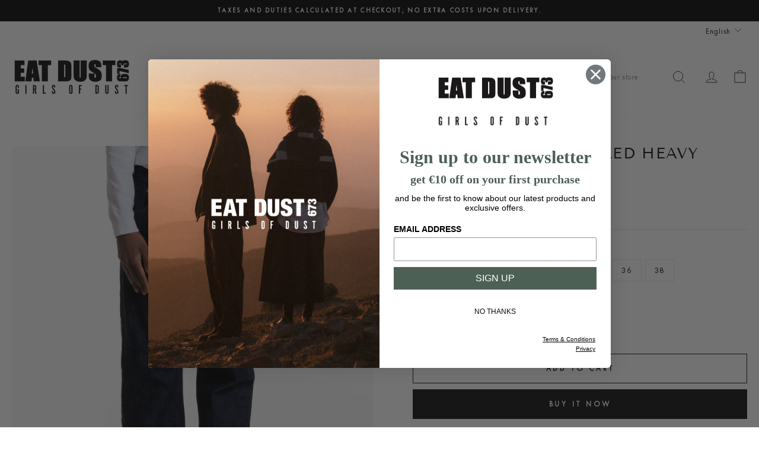

--- FILE ---
content_type: text/html; charset=utf-8
request_url: https://www.eatdustclothing.com/products/m-z-d-nos-002-36-32-fit-14oz-heavy-denim-indigo?variant=44263727006017
body_size: 48862
content:
<!doctype html>
<html class="no-js" lang="en" dir="ltr">
<head>
  <meta charset="utf-8">
  <meta http-equiv="X-UA-Compatible" content="IE=edge,chrome=1">
  <meta name="viewport" content="width=device-width,initial-scale=1">
  <meta name="theme-color" content="#1c1d1d">
  <link rel="canonical" href="https://www.eatdustclothing.com/products/m-z-d-nos-002-36-32-fit-14oz-heavy-denim-indigo">
  <link rel="preconnect" href="https://cdn.shopify.com" crossorigin>
  <link rel="preconnect" href="https://fonts.shopifycdn.com" crossorigin>
  <link rel="dns-prefetch" href="https://productreviews.shopifycdn.com">
  <link rel="dns-prefetch" href="https://ajax.googleapis.com">
  <link rel="dns-prefetch" href="https://maps.googleapis.com">
  <link rel="dns-prefetch" href="https://maps.gstatic.com"><link rel="shortcut icon" href="//www.eatdustclothing.com/cdn/shop/files/EAT-DUST_GOD_favicon_32x32.png?v=1747724817" type="image/png" /><title>FIT 36 Loose Oversized Heavy Selvedge Denim
&ndash; Eat Dust 
</title>
<meta name="description" content="Excited to present our newest addition to the denim Line-Up: The 36 Fit. A loose, oversized pair of pants made from 14 Oz Japanese indigo denim, pink selvedge. Two reinforced back pockets with signature tonal Z-bar stitching. Finished with branded faded copper buttons &amp;amp; double prawn fly buttons, authentic rivets, l"><meta property="og:site_name" content="Eat Dust ">
  <meta property="og:url" content="https://www.eatdustclothing.com/products/m-z-d-nos-002-36-32-fit-14oz-heavy-denim-indigo">
  <meta property="og:title" content="FIT 36 Loose Oversized Heavy Selvedge Denim">
  <meta property="og:type" content="product">
  <meta property="og:description" content="Excited to present our newest addition to the denim Line-Up: The 36 Fit. A loose, oversized pair of pants made from 14 Oz Japanese indigo denim, pink selvedge. Two reinforced back pockets with signature tonal Z-bar stitching. Finished with branded faded copper buttons &amp;amp; double prawn fly buttons, authentic rivets, l"><meta property="og:image" content="http://www.eatdustclothing.com/cdn/shop/files/M_DENIM_-1_65600374-af95-4486-85ac-26a23c529ea7.jpg?v=1738407884">
    <meta property="og:image:secure_url" content="https://www.eatdustclothing.com/cdn/shop/files/M_DENIM_-1_65600374-af95-4486-85ac-26a23c529ea7.jpg?v=1738407884">
    <meta property="og:image:width" content="1600">
    <meta property="og:image:height" content="2000"><meta name="twitter:site" content="@">
  <meta name="twitter:card" content="summary_large_image">
  <meta name="twitter:title" content="FIT 36 Loose Oversized Heavy Selvedge Denim">
  <meta name="twitter:description" content="Excited to present our newest addition to the denim Line-Up: The 36 Fit. A loose, oversized pair of pants made from 14 Oz Japanese indigo denim, pink selvedge. Two reinforced back pockets with signature tonal Z-bar stitching. Finished with branded faded copper buttons &amp;amp; double prawn fly buttons, authentic rivets, l">
<style data-shopify>@font-face {
  font-family: "Tenor Sans";
  font-weight: 400;
  font-style: normal;
  font-display: swap;
  src: url("//www.eatdustclothing.com/cdn/fonts/tenor_sans/tenorsans_n4.966071a72c28462a9256039d3e3dc5b0cf314f65.woff2") format("woff2"),
       url("//www.eatdustclothing.com/cdn/fonts/tenor_sans/tenorsans_n4.2282841d948f9649ba5c3cad6ea46df268141820.woff") format("woff");
}

  @font-face {
  font-family: Poppins;
  font-weight: 300;
  font-style: normal;
  font-display: swap;
  src: url("//www.eatdustclothing.com/cdn/fonts/poppins/poppins_n3.05f58335c3209cce17da4f1f1ab324ebe2982441.woff2") format("woff2"),
       url("//www.eatdustclothing.com/cdn/fonts/poppins/poppins_n3.6971368e1f131d2c8ff8e3a44a36b577fdda3ff5.woff") format("woff");
}


  @font-face {
  font-family: Poppins;
  font-weight: 600;
  font-style: normal;
  font-display: swap;
  src: url("//www.eatdustclothing.com/cdn/fonts/poppins/poppins_n6.aa29d4918bc243723d56b59572e18228ed0786f6.woff2") format("woff2"),
       url("//www.eatdustclothing.com/cdn/fonts/poppins/poppins_n6.5f815d845fe073750885d5b7e619ee00e8111208.woff") format("woff");
}

  @font-face {
  font-family: Poppins;
  font-weight: 300;
  font-style: italic;
  font-display: swap;
  src: url("//www.eatdustclothing.com/cdn/fonts/poppins/poppins_i3.8536b4423050219f608e17f134fe9ea3b01ed890.woff2") format("woff2"),
       url("//www.eatdustclothing.com/cdn/fonts/poppins/poppins_i3.0f4433ada196bcabf726ed78f8e37e0995762f7f.woff") format("woff");
}

  @font-face {
  font-family: Poppins;
  font-weight: 600;
  font-style: italic;
  font-display: swap;
  src: url("//www.eatdustclothing.com/cdn/fonts/poppins/poppins_i6.bb8044d6203f492888d626dafda3c2999253e8e9.woff2") format("woff2"),
       url("//www.eatdustclothing.com/cdn/fonts/poppins/poppins_i6.e233dec1a61b1e7dead9f920159eda42280a02c3.woff") format("woff");
}

</style><link href="//www.eatdustclothing.com/cdn/shop/t/12/assets/theme.css?v=93626464380700918791753690783" rel="stylesheet" type="text/css" media="all" />
<style data-shopify>@font-face {
            font-family: "Akkurat";
            src: url("https://cdn.shopify.com/s/files/1/0014/6328/7866/files/Akkurat-Regular.woff?v=1694780566") format("woff"); 
           }


           @font-face {
            font-family: "Twentieth";
            src: url("https://cdn.shopify.com/s/files/1/0014/6328/7866/files/twentyn4.woff2?v=1756298687") format("woff"); 
           }
  
    :root {
    --typeHeaderPrimary: "Tenor Sans";
    --typeHeaderFallback: sans-serif;
    --typeHeaderSize: 30px;
    --typeHeaderWeight: 400;
    --typeHeaderLineHeight: 1;
    --typeHeaderSpacing: 0.05em;

    --typeBasePrimary:"Twentieth";
    --typeBaseFallback:sans-serif;
    --typeBaseSize: 15px;
    --typeBaseWeight: 300;
    --typeBaseSpacing: 0.05em;
    --typeBaseLineHeight: 1.4;
    --typeBaselineHeightMinus01: 1.3;

    --typeCollectionTitle: 20px;

    --iconWeight: 2px;
    --iconLinecaps: miter;

    
        --buttonRadius: 0;
    

    --colorGridOverlayOpacity: 0.12;
    --colorAnnouncement: #0f0f0f;
    --colorAnnouncementText: #ffffff;

    --colorBody: #ffffff;
    --colorBodyAlpha05: rgba(255, 255, 255, 0.05);
    --colorBodyDim: #f2f2f2;
    --colorBodyLightDim: #fafafa;
    --colorBodyMediumDim: #f5f5f5;


    --colorBorder: #e6e6e6;

    --colorBtnPrimary: #1c1d1d;
    --colorBtnPrimaryLight: #353737;
    --colorBtnPrimaryDim: #0f1010;
    --colorBtnPrimaryText: #ffffff;

    --colorCartDot: #ff4f33;

    --colorDrawers: #ffffff;
    --colorDrawersDim: #f2f2f2;
    --colorDrawerBorder: #e8e8e1;
    --colorDrawerText: #321004;
    --colorDrawerTextDark: #000000;
    --colorDrawerButton: #321004;
    --colorDrawerButtonText: #ffffff;

    --colorFooter: #ffffff;
    --colorFooterText: #321004;
    --colorFooterTextAlpha01: #321004;

    --colorGridOverlay: #000000;
    --colorGridOverlayOpacity: 0.1;

    --colorHeaderTextAlpha01: rgba(28, 29, 29, 0.1);

    --colorHeroText: #ffffff;

    --colorSmallImageBg: rgba(0,0,0,0);
    --colorLargeImageBg: rgba(0,0,0,0);

    --colorImageOverlay: #1c1d1d;
    --colorImageOverlayOpacity: 0.1;
    --colorImageOverlayTextShadow: 0.2;

    --colorLink: #1c1d1d;

    --colorModalBg: rgba(230, 230, 230, 0.6);

    --colorNav: #ffffff;
    --colorNavText: #1c1d1d;

    --colorPrice: #1c1d1d;

    --colorSaleTag: rgba(0,0,0,0);
    --colorSaleTagText: #1c1d1d;

    --colorTextBody: #1c1d1d;
    --colorTextBodyAlpha015: rgba(28, 29, 29, 0.15);
    --colorTextBodyAlpha005: rgba(28, 29, 29, 0.05);
    --colorTextBodyAlpha008: rgba(28, 29, 29, 0.08);
    --colorTextSavings: #c20000;

    --urlIcoSelect: url(//www.eatdustclothing.com/cdn/shop/t/12/assets/ico-select.svg);
    --urlIcoSelectFooter: url(//www.eatdustclothing.com/cdn/shop/t/12/assets/ico-select-footer.svg);
    --urlIcoSelectWhite: url(//www.eatdustclothing.com/cdn/shop/t/12/assets/ico-select-white.svg);

    --grid-gutter: 17px;
    --drawer-gutter: 20px;

    --sizeChartMargin: 25px 0;
    --sizeChartIconMargin: 5px;

    --newsletterReminderPadding: 40px;

    /*Shop Pay Installments*/
    --color-body-text: #1c1d1d;
    --color-body: #ffffff;
    --color-bg: #ffffff;
    }

    .placeholder-content {
    background-image: linear-gradient(100deg, rgba(0,0,0,0) 40%, rgba(0, 0, 0, 0.0) 63%, rgba(0,0,0,0) 79%);
    }</style><link href="//www.eatdustclothing.com/cdn/shop/t/12/assets/ftb.css?v=47116152308165975171760520395" rel="stylesheet" type="text/css" media="all" />

  <script>
    document.documentElement.className = document.documentElement.className.replace('no-js', 'js');

    window.theme = window.theme || {};
    theme.routes = {
      home: "/",
      cart: "/cart.js",
      cartPage: "/cart",
      cartAdd: "/cart/add.js",
      cartChange: "/cart/change.js",
      search: "/search",
      predictiveSearch: "/search/suggest"
    };
    theme.strings = {
      soldOut: "Sold Out",
      unavailable: "Unavailable",
      inStockLabel: "In stock, ready to ship",
      oneStockLabel: "Low stock - [count] item left",
      otherStockLabel: "Low stock - [count] items left",
      willNotShipUntil: "Ready to ship [date]",
      willBeInStockAfter: "Back in stock [date]",
      waitingForStock: "Backordered, shipping soon",
      savePrice: "Save [saved_amount]",
      cartEmpty: "Your cart is currently empty.",
      cartTermsConfirmation: "You must agree with the terms and conditions of sales to check out",
      searchCollections: "Collections",
      searchPages: "Pages",
      searchArticles: "Articles",
      productFrom: "from ",
      maxQuantity: "You can only have [quantity] of [title] in your cart."
    };
    theme.settings = {
      cartType: "drawer",
      isCustomerTemplate: false,
      moneyFormat: "€{{amount_with_comma_separator}}",
      saveType: "percent",
      productImageSize: "natural",
      productImageCover: true,
      predictiveSearch: true,
      predictiveSearchType: null,
      predictiveSearchVendor: false,
      predictiveSearchPrice: true,
      quickView: false,
      themeName: 'Impulse',
      themeVersion: "8.0.0"
    };
  </script>

  <script>window.performance && window.performance.mark && window.performance.mark('shopify.content_for_header.start');</script><meta name="google-site-verification" content="1yUnK_-_ZbONcNTE7sqbycmHaCEZCYmdoSXgY-uv2Jc">
<meta id="shopify-digital-wallet" name="shopify-digital-wallet" content="/1463287866/digital_wallets/dialog">
<meta name="shopify-checkout-api-token" content="cbf2a868482209ae76c05bf2191007de">
<meta id="in-context-paypal-metadata" data-shop-id="1463287866" data-venmo-supported="false" data-environment="production" data-locale="en_US" data-paypal-v4="true" data-currency="EUR">
<link rel="alternate" hreflang="x-default" href="https://www.eatdustclothing.com/products/m-z-d-nos-002-36-32-fit-14oz-heavy-denim-indigo">
<link rel="alternate" hreflang="en" href="https://www.eatdustclothing.com/products/m-z-d-nos-002-36-32-fit-14oz-heavy-denim-indigo">
<link rel="alternate" hreflang="ja" href="https://www.eatdustclothing.com/ja/products/m-z-d-nos-002-36-32-fit-14oz-heavy-denim-indigo">
<link rel="alternate" type="application/json+oembed" href="https://www.eatdustclothing.com/products/m-z-d-nos-002-36-32-fit-14oz-heavy-denim-indigo.oembed">
<script async="async" src="/checkouts/internal/preloads.js?locale=en-BE"></script>
<script id="apple-pay-shop-capabilities" type="application/json">{"shopId":1463287866,"countryCode":"BE","currencyCode":"EUR","merchantCapabilities":["supports3DS"],"merchantId":"gid:\/\/shopify\/Shop\/1463287866","merchantName":"Eat Dust ","requiredBillingContactFields":["postalAddress","email","phone"],"requiredShippingContactFields":["postalAddress","email","phone"],"shippingType":"shipping","supportedNetworks":["visa","maestro","masterCard"],"total":{"type":"pending","label":"Eat Dust ","amount":"1.00"},"shopifyPaymentsEnabled":true,"supportsSubscriptions":true}</script>
<script id="shopify-features" type="application/json">{"accessToken":"cbf2a868482209ae76c05bf2191007de","betas":["rich-media-storefront-analytics"],"domain":"www.eatdustclothing.com","predictiveSearch":true,"shopId":1463287866,"locale":"en"}</script>
<script>var Shopify = Shopify || {};
Shopify.shop = "eat-dust.myshopify.com";
Shopify.locale = "en";
Shopify.currency = {"active":"EUR","rate":"1.0"};
Shopify.country = "BE";
Shopify.theme = {"name":"FTB 2025","id":185209061711,"schema_name":"Impulse","schema_version":"8.0.0","theme_store_id":857,"role":"main"};
Shopify.theme.handle = "null";
Shopify.theme.style = {"id":null,"handle":null};
Shopify.cdnHost = "www.eatdustclothing.com/cdn";
Shopify.routes = Shopify.routes || {};
Shopify.routes.root = "/";</script>
<script type="module">!function(o){(o.Shopify=o.Shopify||{}).modules=!0}(window);</script>
<script>!function(o){function n(){var o=[];function n(){o.push(Array.prototype.slice.apply(arguments))}return n.q=o,n}var t=o.Shopify=o.Shopify||{};t.loadFeatures=n(),t.autoloadFeatures=n()}(window);</script>
<script id="shop-js-analytics" type="application/json">{"pageType":"product"}</script>
<script defer="defer" async type="module" src="//www.eatdustclothing.com/cdn/shopifycloud/shop-js/modules/v2/client.init-shop-cart-sync_BApSsMSl.en.esm.js"></script>
<script defer="defer" async type="module" src="//www.eatdustclothing.com/cdn/shopifycloud/shop-js/modules/v2/chunk.common_CBoos6YZ.esm.js"></script>
<script type="module">
  await import("//www.eatdustclothing.com/cdn/shopifycloud/shop-js/modules/v2/client.init-shop-cart-sync_BApSsMSl.en.esm.js");
await import("//www.eatdustclothing.com/cdn/shopifycloud/shop-js/modules/v2/chunk.common_CBoos6YZ.esm.js");

  window.Shopify.SignInWithShop?.initShopCartSync?.({"fedCMEnabled":true,"windoidEnabled":true});

</script>
<script>(function() {
  var isLoaded = false;
  function asyncLoad() {
    if (isLoaded) return;
    isLoaded = true;
    var urls = ["https:\/\/cdn.sesami.co\/shopify.js?shop=eat-dust.myshopify.com","https:\/\/www.hukcommerce.com\/apps\/pdfcatalog\/assets\/js\/script.js?shop=eat-dust.myshopify.com"];
    for (var i = 0; i < urls.length; i++) {
      var s = document.createElement('script');
      s.type = 'text/javascript';
      s.async = true;
      s.src = urls[i];
      var x = document.getElementsByTagName('script')[0];
      x.parentNode.insertBefore(s, x);
    }
  };
  if(window.attachEvent) {
    window.attachEvent('onload', asyncLoad);
  } else {
    window.addEventListener('load', asyncLoad, false);
  }
})();</script>
<script id="__st">var __st={"a":1463287866,"offset":3600,"reqid":"33c2cba4-c4b2-49b1-bebc-0d445815c6d4-1768915815","pageurl":"www.eatdustclothing.com\/products\/m-z-d-nos-002-36-32-fit-14oz-heavy-denim-indigo?variant=44263727006017","u":"954278cf5161","p":"product","rtyp":"product","rid":8066681995585};</script>
<script>window.ShopifyPaypalV4VisibilityTracking = true;</script>
<script id="captcha-bootstrap">!function(){'use strict';const t='contact',e='account',n='new_comment',o=[[t,t],['blogs',n],['comments',n],[t,'customer']],c=[[e,'customer_login'],[e,'guest_login'],[e,'recover_customer_password'],[e,'create_customer']],r=t=>t.map((([t,e])=>`form[action*='/${t}']:not([data-nocaptcha='true']) input[name='form_type'][value='${e}']`)).join(','),a=t=>()=>t?[...document.querySelectorAll(t)].map((t=>t.form)):[];function s(){const t=[...o],e=r(t);return a(e)}const i='password',u='form_key',d=['recaptcha-v3-token','g-recaptcha-response','h-captcha-response',i],f=()=>{try{return window.sessionStorage}catch{return}},m='__shopify_v',_=t=>t.elements[u];function p(t,e,n=!1){try{const o=window.sessionStorage,c=JSON.parse(o.getItem(e)),{data:r}=function(t){const{data:e,action:n}=t;return t[m]||n?{data:e,action:n}:{data:t,action:n}}(c);for(const[e,n]of Object.entries(r))t.elements[e]&&(t.elements[e].value=n);n&&o.removeItem(e)}catch(o){console.error('form repopulation failed',{error:o})}}const l='form_type',E='cptcha';function T(t){t.dataset[E]=!0}const w=window,h=w.document,L='Shopify',v='ce_forms',y='captcha';let A=!1;((t,e)=>{const n=(g='f06e6c50-85a8-45c8-87d0-21a2b65856fe',I='https://cdn.shopify.com/shopifycloud/storefront-forms-hcaptcha/ce_storefront_forms_captcha_hcaptcha.v1.5.2.iife.js',D={infoText:'Protected by hCaptcha',privacyText:'Privacy',termsText:'Terms'},(t,e,n)=>{const o=w[L][v],c=o.bindForm;if(c)return c(t,g,e,D).then(n);var r;o.q.push([[t,g,e,D],n]),r=I,A||(h.body.append(Object.assign(h.createElement('script'),{id:'captcha-provider',async:!0,src:r})),A=!0)});var g,I,D;w[L]=w[L]||{},w[L][v]=w[L][v]||{},w[L][v].q=[],w[L][y]=w[L][y]||{},w[L][y].protect=function(t,e){n(t,void 0,e),T(t)},Object.freeze(w[L][y]),function(t,e,n,w,h,L){const[v,y,A,g]=function(t,e,n){const i=e?o:[],u=t?c:[],d=[...i,...u],f=r(d),m=r(i),_=r(d.filter((([t,e])=>n.includes(e))));return[a(f),a(m),a(_),s()]}(w,h,L),I=t=>{const e=t.target;return e instanceof HTMLFormElement?e:e&&e.form},D=t=>v().includes(t);t.addEventListener('submit',(t=>{const e=I(t);if(!e)return;const n=D(e)&&!e.dataset.hcaptchaBound&&!e.dataset.recaptchaBound,o=_(e),c=g().includes(e)&&(!o||!o.value);(n||c)&&t.preventDefault(),c&&!n&&(function(t){try{if(!f())return;!function(t){const e=f();if(!e)return;const n=_(t);if(!n)return;const o=n.value;o&&e.removeItem(o)}(t);const e=Array.from(Array(32),(()=>Math.random().toString(36)[2])).join('');!function(t,e){_(t)||t.append(Object.assign(document.createElement('input'),{type:'hidden',name:u})),t.elements[u].value=e}(t,e),function(t,e){const n=f();if(!n)return;const o=[...t.querySelectorAll(`input[type='${i}']`)].map((({name:t})=>t)),c=[...d,...o],r={};for(const[a,s]of new FormData(t).entries())c.includes(a)||(r[a]=s);n.setItem(e,JSON.stringify({[m]:1,action:t.action,data:r}))}(t,e)}catch(e){console.error('failed to persist form',e)}}(e),e.submit())}));const S=(t,e)=>{t&&!t.dataset[E]&&(n(t,e.some((e=>e===t))),T(t))};for(const o of['focusin','change'])t.addEventListener(o,(t=>{const e=I(t);D(e)&&S(e,y())}));const B=e.get('form_key'),M=e.get(l),P=B&&M;t.addEventListener('DOMContentLoaded',(()=>{const t=y();if(P)for(const e of t)e.elements[l].value===M&&p(e,B);[...new Set([...A(),...v().filter((t=>'true'===t.dataset.shopifyCaptcha))])].forEach((e=>S(e,t)))}))}(h,new URLSearchParams(w.location.search),n,t,e,['guest_login'])})(!0,!0)}();</script>
<script integrity="sha256-4kQ18oKyAcykRKYeNunJcIwy7WH5gtpwJnB7kiuLZ1E=" data-source-attribution="shopify.loadfeatures" defer="defer" src="//www.eatdustclothing.com/cdn/shopifycloud/storefront/assets/storefront/load_feature-a0a9edcb.js" crossorigin="anonymous"></script>
<script data-source-attribution="shopify.dynamic_checkout.dynamic.init">var Shopify=Shopify||{};Shopify.PaymentButton=Shopify.PaymentButton||{isStorefrontPortableWallets:!0,init:function(){window.Shopify.PaymentButton.init=function(){};var t=document.createElement("script");t.src="https://www.eatdustclothing.com/cdn/shopifycloud/portable-wallets/latest/portable-wallets.en.js",t.type="module",document.head.appendChild(t)}};
</script>
<script data-source-attribution="shopify.dynamic_checkout.buyer_consent">
  function portableWalletsHideBuyerConsent(e){var t=document.getElementById("shopify-buyer-consent"),n=document.getElementById("shopify-subscription-policy-button");t&&n&&(t.classList.add("hidden"),t.setAttribute("aria-hidden","true"),n.removeEventListener("click",e))}function portableWalletsShowBuyerConsent(e){var t=document.getElementById("shopify-buyer-consent"),n=document.getElementById("shopify-subscription-policy-button");t&&n&&(t.classList.remove("hidden"),t.removeAttribute("aria-hidden"),n.addEventListener("click",e))}window.Shopify?.PaymentButton&&(window.Shopify.PaymentButton.hideBuyerConsent=portableWalletsHideBuyerConsent,window.Shopify.PaymentButton.showBuyerConsent=portableWalletsShowBuyerConsent);
</script>
<script>
  function portableWalletsCleanup(e){e&&e.src&&console.error("Failed to load portable wallets script "+e.src);var t=document.querySelectorAll("shopify-accelerated-checkout .shopify-payment-button__skeleton, shopify-accelerated-checkout-cart .wallet-cart-button__skeleton"),e=document.getElementById("shopify-buyer-consent");for(let e=0;e<t.length;e++)t[e].remove();e&&e.remove()}function portableWalletsNotLoadedAsModule(e){e instanceof ErrorEvent&&"string"==typeof e.message&&e.message.includes("import.meta")&&"string"==typeof e.filename&&e.filename.includes("portable-wallets")&&(window.removeEventListener("error",portableWalletsNotLoadedAsModule),window.Shopify.PaymentButton.failedToLoad=e,"loading"===document.readyState?document.addEventListener("DOMContentLoaded",window.Shopify.PaymentButton.init):window.Shopify.PaymentButton.init())}window.addEventListener("error",portableWalletsNotLoadedAsModule);
</script>

<script type="module" src="https://www.eatdustclothing.com/cdn/shopifycloud/portable-wallets/latest/portable-wallets.en.js" onError="portableWalletsCleanup(this)" crossorigin="anonymous"></script>
<script nomodule>
  document.addEventListener("DOMContentLoaded", portableWalletsCleanup);
</script>

<link id="shopify-accelerated-checkout-styles" rel="stylesheet" media="screen" href="https://www.eatdustclothing.com/cdn/shopifycloud/portable-wallets/latest/accelerated-checkout-backwards-compat.css" crossorigin="anonymous">
<style id="shopify-accelerated-checkout-cart">
        #shopify-buyer-consent {
  margin-top: 1em;
  display: inline-block;
  width: 100%;
}

#shopify-buyer-consent.hidden {
  display: none;
}

#shopify-subscription-policy-button {
  background: none;
  border: none;
  padding: 0;
  text-decoration: underline;
  font-size: inherit;
  cursor: pointer;
}

#shopify-subscription-policy-button::before {
  box-shadow: none;
}

      </style>

<script>window.performance && window.performance.mark && window.performance.mark('shopify.content_for_header.end');</script>

  <script src="//www.eatdustclothing.com/cdn/shop/t/12/assets/vendor-scripts-v11.js" defer="defer"></script><link rel="stylesheet" href="//www.eatdustclothing.com/cdn/shop/t/12/assets/country-flags.css"><script src="//www.eatdustclothing.com/cdn/shop/t/12/assets/theme.js?v=22325264162658116151753690769" defer="defer"></script>
<!-- BEGIN app block: shopify://apps/klaviyo-email-marketing-sms/blocks/klaviyo-onsite-embed/2632fe16-c075-4321-a88b-50b567f42507 -->












  <script async src="https://static.klaviyo.com/onsite/js/KyiTPY/klaviyo.js?company_id=KyiTPY"></script>
  <script>!function(){if(!window.klaviyo){window._klOnsite=window._klOnsite||[];try{window.klaviyo=new Proxy({},{get:function(n,i){return"push"===i?function(){var n;(n=window._klOnsite).push.apply(n,arguments)}:function(){for(var n=arguments.length,o=new Array(n),w=0;w<n;w++)o[w]=arguments[w];var t="function"==typeof o[o.length-1]?o.pop():void 0,e=new Promise((function(n){window._klOnsite.push([i].concat(o,[function(i){t&&t(i),n(i)}]))}));return e}}})}catch(n){window.klaviyo=window.klaviyo||[],window.klaviyo.push=function(){var n;(n=window._klOnsite).push.apply(n,arguments)}}}}();</script>

  
    <script id="viewed_product">
      if (item == null) {
        var _learnq = _learnq || [];

        var MetafieldReviews = null
        var MetafieldYotpoRating = null
        var MetafieldYotpoCount = null
        var MetafieldLooxRating = null
        var MetafieldLooxCount = null
        var okendoProduct = null
        var okendoProductReviewCount = null
        var okendoProductReviewAverageValue = null
        try {
          // The following fields are used for Customer Hub recently viewed in order to add reviews.
          // This information is not part of __kla_viewed. Instead, it is part of __kla_viewed_reviewed_items
          MetafieldReviews = {};
          MetafieldYotpoRating = null
          MetafieldYotpoCount = null
          MetafieldLooxRating = null
          MetafieldLooxCount = null

          okendoProduct = null
          // If the okendo metafield is not legacy, it will error, which then requires the new json formatted data
          if (okendoProduct && 'error' in okendoProduct) {
            okendoProduct = null
          }
          okendoProductReviewCount = okendoProduct ? okendoProduct.reviewCount : null
          okendoProductReviewAverageValue = okendoProduct ? okendoProduct.reviewAverageValue : null
        } catch (error) {
          console.error('Error in Klaviyo onsite reviews tracking:', error);
        }

        var item = {
          Name: "FIT 36 Loose Oversized Heavy Selvedge Denim",
          ProductID: 8066681995585,
          Categories: ["Café Service","E.D. SS24","ED • ORIGINALS","Men's Denim","Men's Trousers","No discount","NOS"],
          ImageURL: "https://www.eatdustclothing.com/cdn/shop/files/M_DENIM_-1_65600374-af95-4486-85ac-26a23c529ea7_grande.jpg?v=1738407884",
          URL: "https://www.eatdustclothing.com/products/m-z-d-nos-002-36-32-fit-14oz-heavy-denim-indigo",
          Brand: "Eat Dust",
          Price: "€245,00",
          Value: "245,00",
          CompareAtPrice: "€0,00"
        };
        _learnq.push(['track', 'Viewed Product', item]);
        _learnq.push(['trackViewedItem', {
          Title: item.Name,
          ItemId: item.ProductID,
          Categories: item.Categories,
          ImageUrl: item.ImageURL,
          Url: item.URL,
          Metadata: {
            Brand: item.Brand,
            Price: item.Price,
            Value: item.Value,
            CompareAtPrice: item.CompareAtPrice
          },
          metafields:{
            reviews: MetafieldReviews,
            yotpo:{
              rating: MetafieldYotpoRating,
              count: MetafieldYotpoCount,
            },
            loox:{
              rating: MetafieldLooxRating,
              count: MetafieldLooxCount,
            },
            okendo: {
              rating: okendoProductReviewAverageValue,
              count: okendoProductReviewCount,
            }
          }
        }]);
      }
    </script>
  




  <script>
    window.klaviyoReviewsProductDesignMode = false
  </script>







<!-- END app block --><!-- BEGIN app block: shopify://apps/simprosys-google-shopping-feed/blocks/core_settings_block/1f0b859e-9fa6-4007-97e8-4513aff5ff3b --><!-- BEGIN: GSF App Core Tags & Scripts by Simprosys Google Shopping Feed -->









<!-- END: GSF App Core Tags & Scripts by Simprosys Google Shopping Feed -->
<!-- END app block --><script src="https://cdn.shopify.com/extensions/019ada43-5df6-753c-a62c-4e6f335155c8/sesami-booking-app-102/assets/sesami-main.js" type="text/javascript" defer="defer"></script>
<link href="https://cdn.shopify.com/extensions/019ada43-5df6-753c-a62c-4e6f335155c8/sesami-booking-app-102/assets/sesami-components.css" rel="stylesheet" type="text/css" media="all">
<link href="https://monorail-edge.shopifysvc.com" rel="dns-prefetch">
<script>(function(){if ("sendBeacon" in navigator && "performance" in window) {try {var session_token_from_headers = performance.getEntriesByType('navigation')[0].serverTiming.find(x => x.name == '_s').description;} catch {var session_token_from_headers = undefined;}var session_cookie_matches = document.cookie.match(/_shopify_s=([^;]*)/);var session_token_from_cookie = session_cookie_matches && session_cookie_matches.length === 2 ? session_cookie_matches[1] : "";var session_token = session_token_from_headers || session_token_from_cookie || "";function handle_abandonment_event(e) {var entries = performance.getEntries().filter(function(entry) {return /monorail-edge.shopifysvc.com/.test(entry.name);});if (!window.abandonment_tracked && entries.length === 0) {window.abandonment_tracked = true;var currentMs = Date.now();var navigation_start = performance.timing.navigationStart;var payload = {shop_id: 1463287866,url: window.location.href,navigation_start,duration: currentMs - navigation_start,session_token,page_type: "product"};window.navigator.sendBeacon("https://monorail-edge.shopifysvc.com/v1/produce", JSON.stringify({schema_id: "online_store_buyer_site_abandonment/1.1",payload: payload,metadata: {event_created_at_ms: currentMs,event_sent_at_ms: currentMs}}));}}window.addEventListener('pagehide', handle_abandonment_event);}}());</script>
<script id="web-pixels-manager-setup">(function e(e,d,r,n,o){if(void 0===o&&(o={}),!Boolean(null===(a=null===(i=window.Shopify)||void 0===i?void 0:i.analytics)||void 0===a?void 0:a.replayQueue)){var i,a;window.Shopify=window.Shopify||{};var t=window.Shopify;t.analytics=t.analytics||{};var s=t.analytics;s.replayQueue=[],s.publish=function(e,d,r){return s.replayQueue.push([e,d,r]),!0};try{self.performance.mark("wpm:start")}catch(e){}var l=function(){var e={modern:/Edge?\/(1{2}[4-9]|1[2-9]\d|[2-9]\d{2}|\d{4,})\.\d+(\.\d+|)|Firefox\/(1{2}[4-9]|1[2-9]\d|[2-9]\d{2}|\d{4,})\.\d+(\.\d+|)|Chrom(ium|e)\/(9{2}|\d{3,})\.\d+(\.\d+|)|(Maci|X1{2}).+ Version\/(15\.\d+|(1[6-9]|[2-9]\d|\d{3,})\.\d+)([,.]\d+|)( \(\w+\)|)( Mobile\/\w+|) Safari\/|Chrome.+OPR\/(9{2}|\d{3,})\.\d+\.\d+|(CPU[ +]OS|iPhone[ +]OS|CPU[ +]iPhone|CPU IPhone OS|CPU iPad OS)[ +]+(15[._]\d+|(1[6-9]|[2-9]\d|\d{3,})[._]\d+)([._]\d+|)|Android:?[ /-](13[3-9]|1[4-9]\d|[2-9]\d{2}|\d{4,})(\.\d+|)(\.\d+|)|Android.+Firefox\/(13[5-9]|1[4-9]\d|[2-9]\d{2}|\d{4,})\.\d+(\.\d+|)|Android.+Chrom(ium|e)\/(13[3-9]|1[4-9]\d|[2-9]\d{2}|\d{4,})\.\d+(\.\d+|)|SamsungBrowser\/([2-9]\d|\d{3,})\.\d+/,legacy:/Edge?\/(1[6-9]|[2-9]\d|\d{3,})\.\d+(\.\d+|)|Firefox\/(5[4-9]|[6-9]\d|\d{3,})\.\d+(\.\d+|)|Chrom(ium|e)\/(5[1-9]|[6-9]\d|\d{3,})\.\d+(\.\d+|)([\d.]+$|.*Safari\/(?![\d.]+ Edge\/[\d.]+$))|(Maci|X1{2}).+ Version\/(10\.\d+|(1[1-9]|[2-9]\d|\d{3,})\.\d+)([,.]\d+|)( \(\w+\)|)( Mobile\/\w+|) Safari\/|Chrome.+OPR\/(3[89]|[4-9]\d|\d{3,})\.\d+\.\d+|(CPU[ +]OS|iPhone[ +]OS|CPU[ +]iPhone|CPU IPhone OS|CPU iPad OS)[ +]+(10[._]\d+|(1[1-9]|[2-9]\d|\d{3,})[._]\d+)([._]\d+|)|Android:?[ /-](13[3-9]|1[4-9]\d|[2-9]\d{2}|\d{4,})(\.\d+|)(\.\d+|)|Mobile Safari.+OPR\/([89]\d|\d{3,})\.\d+\.\d+|Android.+Firefox\/(13[5-9]|1[4-9]\d|[2-9]\d{2}|\d{4,})\.\d+(\.\d+|)|Android.+Chrom(ium|e)\/(13[3-9]|1[4-9]\d|[2-9]\d{2}|\d{4,})\.\d+(\.\d+|)|Android.+(UC? ?Browser|UCWEB|U3)[ /]?(15\.([5-9]|\d{2,})|(1[6-9]|[2-9]\d|\d{3,})\.\d+)\.\d+|SamsungBrowser\/(5\.\d+|([6-9]|\d{2,})\.\d+)|Android.+MQ{2}Browser\/(14(\.(9|\d{2,})|)|(1[5-9]|[2-9]\d|\d{3,})(\.\d+|))(\.\d+|)|K[Aa][Ii]OS\/(3\.\d+|([4-9]|\d{2,})\.\d+)(\.\d+|)/},d=e.modern,r=e.legacy,n=navigator.userAgent;return n.match(d)?"modern":n.match(r)?"legacy":"unknown"}(),u="modern"===l?"modern":"legacy",c=(null!=n?n:{modern:"",legacy:""})[u],f=function(e){return[e.baseUrl,"/wpm","/b",e.hashVersion,"modern"===e.buildTarget?"m":"l",".js"].join("")}({baseUrl:d,hashVersion:r,buildTarget:u}),m=function(e){var d=e.version,r=e.bundleTarget,n=e.surface,o=e.pageUrl,i=e.monorailEndpoint;return{emit:function(e){var a=e.status,t=e.errorMsg,s=(new Date).getTime(),l=JSON.stringify({metadata:{event_sent_at_ms:s},events:[{schema_id:"web_pixels_manager_load/3.1",payload:{version:d,bundle_target:r,page_url:o,status:a,surface:n,error_msg:t},metadata:{event_created_at_ms:s}}]});if(!i)return console&&console.warn&&console.warn("[Web Pixels Manager] No Monorail endpoint provided, skipping logging."),!1;try{return self.navigator.sendBeacon.bind(self.navigator)(i,l)}catch(e){}var u=new XMLHttpRequest;try{return u.open("POST",i,!0),u.setRequestHeader("Content-Type","text/plain"),u.send(l),!0}catch(e){return console&&console.warn&&console.warn("[Web Pixels Manager] Got an unhandled error while logging to Monorail."),!1}}}}({version:r,bundleTarget:l,surface:e.surface,pageUrl:self.location.href,monorailEndpoint:e.monorailEndpoint});try{o.browserTarget=l,function(e){var d=e.src,r=e.async,n=void 0===r||r,o=e.onload,i=e.onerror,a=e.sri,t=e.scriptDataAttributes,s=void 0===t?{}:t,l=document.createElement("script"),u=document.querySelector("head"),c=document.querySelector("body");if(l.async=n,l.src=d,a&&(l.integrity=a,l.crossOrigin="anonymous"),s)for(var f in s)if(Object.prototype.hasOwnProperty.call(s,f))try{l.dataset[f]=s[f]}catch(e){}if(o&&l.addEventListener("load",o),i&&l.addEventListener("error",i),u)u.appendChild(l);else{if(!c)throw new Error("Did not find a head or body element to append the script");c.appendChild(l)}}({src:f,async:!0,onload:function(){if(!function(){var e,d;return Boolean(null===(d=null===(e=window.Shopify)||void 0===e?void 0:e.analytics)||void 0===d?void 0:d.initialized)}()){var d=window.webPixelsManager.init(e)||void 0;if(d){var r=window.Shopify.analytics;r.replayQueue.forEach((function(e){var r=e[0],n=e[1],o=e[2];d.publishCustomEvent(r,n,o)})),r.replayQueue=[],r.publish=d.publishCustomEvent,r.visitor=d.visitor,r.initialized=!0}}},onerror:function(){return m.emit({status:"failed",errorMsg:"".concat(f," has failed to load")})},sri:function(e){var d=/^sha384-[A-Za-z0-9+/=]+$/;return"string"==typeof e&&d.test(e)}(c)?c:"",scriptDataAttributes:o}),m.emit({status:"loading"})}catch(e){m.emit({status:"failed",errorMsg:(null==e?void 0:e.message)||"Unknown error"})}}})({shopId: 1463287866,storefrontBaseUrl: "https://www.eatdustclothing.com",extensionsBaseUrl: "https://extensions.shopifycdn.com/cdn/shopifycloud/web-pixels-manager",monorailEndpoint: "https://monorail-edge.shopifysvc.com/unstable/produce_batch",surface: "storefront-renderer",enabledBetaFlags: ["2dca8a86"],webPixelsConfigList: [{"id":"3384148303","configuration":"{\"accountID\":\"KyiTPY\",\"webPixelConfig\":\"eyJlbmFibGVBZGRlZFRvQ2FydEV2ZW50cyI6IHRydWV9\"}","eventPayloadVersion":"v1","runtimeContext":"STRICT","scriptVersion":"524f6c1ee37bacdca7657a665bdca589","type":"APP","apiClientId":123074,"privacyPurposes":["ANALYTICS","MARKETING"],"dataSharingAdjustments":{"protectedCustomerApprovalScopes":["read_customer_address","read_customer_email","read_customer_name","read_customer_personal_data","read_customer_phone"]}},{"id":"892830031","configuration":"{\"config\":\"{\\\"pixel_id\\\":\\\"G-973W703ZC4\\\",\\\"target_country\\\":\\\"DE\\\",\\\"gtag_events\\\":[{\\\"type\\\":\\\"search\\\",\\\"action_label\\\":[\\\"G-973W703ZC4\\\",\\\"AW-525353889\\\/xt4NCMCByeYBEKGHwfoB\\\"]},{\\\"type\\\":\\\"begin_checkout\\\",\\\"action_label\\\":[\\\"G-973W703ZC4\\\",\\\"AW-525353889\\\/8ipmCL2ByeYBEKGHwfoB\\\"]},{\\\"type\\\":\\\"view_item\\\",\\\"action_label\\\":[\\\"G-973W703ZC4\\\",\\\"AW-525353889\\\/eSIHCLeByeYBEKGHwfoB\\\",\\\"MC-0V5ZSQVJ7E\\\"]},{\\\"type\\\":\\\"purchase\\\",\\\"action_label\\\":[\\\"G-973W703ZC4\\\",\\\"AW-525353889\\\/j5O6CLSByeYBEKGHwfoB\\\",\\\"MC-0V5ZSQVJ7E\\\"]},{\\\"type\\\":\\\"page_view\\\",\\\"action_label\\\":[\\\"G-973W703ZC4\\\",\\\"AW-525353889\\\/eysTCLGByeYBEKGHwfoB\\\",\\\"MC-0V5ZSQVJ7E\\\"]},{\\\"type\\\":\\\"add_payment_info\\\",\\\"action_label\\\":[\\\"G-973W703ZC4\\\",\\\"AW-525353889\\\/9wr0CMOByeYBEKGHwfoB\\\"]},{\\\"type\\\":\\\"add_to_cart\\\",\\\"action_label\\\":[\\\"G-973W703ZC4\\\",\\\"AW-525353889\\\/xNtbCLqByeYBEKGHwfoB\\\"]}],\\\"enable_monitoring_mode\\\":false}\"}","eventPayloadVersion":"v1","runtimeContext":"OPEN","scriptVersion":"b2a88bafab3e21179ed38636efcd8a93","type":"APP","apiClientId":1780363,"privacyPurposes":[],"dataSharingAdjustments":{"protectedCustomerApprovalScopes":["read_customer_address","read_customer_email","read_customer_name","read_customer_personal_data","read_customer_phone"]}},{"id":"414253391","configuration":"{\"pixel_id\":\"355728872305510\",\"pixel_type\":\"facebook_pixel\",\"metaapp_system_user_token\":\"-\"}","eventPayloadVersion":"v1","runtimeContext":"OPEN","scriptVersion":"ca16bc87fe92b6042fbaa3acc2fbdaa6","type":"APP","apiClientId":2329312,"privacyPurposes":["ANALYTICS","MARKETING","SALE_OF_DATA"],"dataSharingAdjustments":{"protectedCustomerApprovalScopes":["read_customer_address","read_customer_email","read_customer_name","read_customer_personal_data","read_customer_phone"]}},{"id":"shopify-app-pixel","configuration":"{}","eventPayloadVersion":"v1","runtimeContext":"STRICT","scriptVersion":"0450","apiClientId":"shopify-pixel","type":"APP","privacyPurposes":["ANALYTICS","MARKETING"]},{"id":"shopify-custom-pixel","eventPayloadVersion":"v1","runtimeContext":"LAX","scriptVersion":"0450","apiClientId":"shopify-pixel","type":"CUSTOM","privacyPurposes":["ANALYTICS","MARKETING"]}],isMerchantRequest: false,initData: {"shop":{"name":"Eat Dust ","paymentSettings":{"currencyCode":"EUR"},"myshopifyDomain":"eat-dust.myshopify.com","countryCode":"BE","storefrontUrl":"https:\/\/www.eatdustclothing.com"},"customer":null,"cart":null,"checkout":null,"productVariants":[{"price":{"amount":245.0,"currencyCode":"EUR"},"product":{"title":"FIT 36 Loose Oversized Heavy Selvedge Denim","vendor":"Eat Dust","id":"8066681995585","untranslatedTitle":"FIT 36 Loose Oversized Heavy Selvedge Denim","url":"\/products\/m-z-d-nos-002-36-32-fit-14oz-heavy-denim-indigo","type":"NOS"},"id":"44263726874945","image":{"src":"\/\/www.eatdustclothing.com\/cdn\/shop\/files\/M_DENIM_-1_65600374-af95-4486-85ac-26a23c529ea7.jpg?v=1738407884"},"sku":"M-Z-D-NOS-002 36\/32 FIT 14OZ HEAVY DENIM INDIGO-28","title":"28 \/ 32","untranslatedTitle":"28 \/ 32"},{"price":{"amount":245.0,"currencyCode":"EUR"},"product":{"title":"FIT 36 Loose Oversized Heavy Selvedge Denim","vendor":"Eat Dust","id":"8066681995585","untranslatedTitle":"FIT 36 Loose Oversized Heavy Selvedge Denim","url":"\/products\/m-z-d-nos-002-36-32-fit-14oz-heavy-denim-indigo","type":"NOS"},"id":"55838787862863","image":{"src":"\/\/www.eatdustclothing.com\/cdn\/shop\/files\/M_DENIM_-1_65600374-af95-4486-85ac-26a23c529ea7.jpg?v=1738407884"},"sku":"M-Z-D-NOS-002 36\/34 FIT 14OZ HEAVY DENIM INDIGO-28","title":"28 \/ 34","untranslatedTitle":"28 \/ 34"},{"price":{"amount":245.0,"currencyCode":"EUR"},"product":{"title":"FIT 36 Loose Oversized Heavy Selvedge Denim","vendor":"Eat Dust","id":"8066681995585","untranslatedTitle":"FIT 36 Loose Oversized Heavy Selvedge Denim","url":"\/products\/m-z-d-nos-002-36-32-fit-14oz-heavy-denim-indigo","type":"NOS"},"id":"44263726907713","image":{"src":"\/\/www.eatdustclothing.com\/cdn\/shop\/files\/M_DENIM_-1_65600374-af95-4486-85ac-26a23c529ea7.jpg?v=1738407884"},"sku":"M-Z-D-NOS-002 36\/32 FIT 14OZ HEAVY DENIM INDIGO-30","title":"30 \/ 32","untranslatedTitle":"30 \/ 32"},{"price":{"amount":245.0,"currencyCode":"EUR"},"product":{"title":"FIT 36 Loose Oversized Heavy Selvedge Denim","vendor":"Eat Dust","id":"8066681995585","untranslatedTitle":"FIT 36 Loose Oversized Heavy Selvedge Denim","url":"\/products\/m-z-d-nos-002-36-32-fit-14oz-heavy-denim-indigo","type":"NOS"},"id":"55838787895631","image":{"src":"\/\/www.eatdustclothing.com\/cdn\/shop\/files\/M_DENIM_-1_65600374-af95-4486-85ac-26a23c529ea7.jpg?v=1738407884"},"sku":"M-Z-D-NOS-002 36\/34 FIT 14OZ HEAVY DENIM INDIGO-30","title":"30 \/ 34","untranslatedTitle":"30 \/ 34"},{"price":{"amount":245.0,"currencyCode":"EUR"},"product":{"title":"FIT 36 Loose Oversized Heavy Selvedge Denim","vendor":"Eat Dust","id":"8066681995585","untranslatedTitle":"FIT 36 Loose Oversized Heavy Selvedge Denim","url":"\/products\/m-z-d-nos-002-36-32-fit-14oz-heavy-denim-indigo","type":"NOS"},"id":"44263726940481","image":{"src":"\/\/www.eatdustclothing.com\/cdn\/shop\/files\/M_DENIM_-1_65600374-af95-4486-85ac-26a23c529ea7.jpg?v=1738407884"},"sku":"M-Z-D-NOS-002 36\/32 FIT 14OZ HEAVY DENIM INDIGO-31","title":"31 \/ 32","untranslatedTitle":"31 \/ 32"},{"price":{"amount":245.0,"currencyCode":"EUR"},"product":{"title":"FIT 36 Loose Oversized Heavy Selvedge Denim","vendor":"Eat Dust","id":"8066681995585","untranslatedTitle":"FIT 36 Loose Oversized Heavy Selvedge Denim","url":"\/products\/m-z-d-nos-002-36-32-fit-14oz-heavy-denim-indigo","type":"NOS"},"id":"55838787928399","image":{"src":"\/\/www.eatdustclothing.com\/cdn\/shop\/files\/M_DENIM_-1_65600374-af95-4486-85ac-26a23c529ea7.jpg?v=1738407884"},"sku":"M-Z-D-NOS-002 36\/34 FIT 14OZ HEAVY DENIM INDIGO-31","title":"31 \/ 34","untranslatedTitle":"31 \/ 34"},{"price":{"amount":245.0,"currencyCode":"EUR"},"product":{"title":"FIT 36 Loose Oversized Heavy Selvedge Denim","vendor":"Eat Dust","id":"8066681995585","untranslatedTitle":"FIT 36 Loose Oversized Heavy Selvedge Denim","url":"\/products\/m-z-d-nos-002-36-32-fit-14oz-heavy-denim-indigo","type":"NOS"},"id":"44263726973249","image":{"src":"\/\/www.eatdustclothing.com\/cdn\/shop\/files\/M_DENIM_-1_65600374-af95-4486-85ac-26a23c529ea7.jpg?v=1738407884"},"sku":"M-Z-D-NOS-002 36\/32 FIT 14OZ HEAVY DENIM INDIGO-32","title":"32 \/ 32","untranslatedTitle":"32 \/ 32"},{"price":{"amount":245.0,"currencyCode":"EUR"},"product":{"title":"FIT 36 Loose Oversized Heavy Selvedge Denim","vendor":"Eat Dust","id":"8066681995585","untranslatedTitle":"FIT 36 Loose Oversized Heavy Selvedge Denim","url":"\/products\/m-z-d-nos-002-36-32-fit-14oz-heavy-denim-indigo","type":"NOS"},"id":"55838787961167","image":{"src":"\/\/www.eatdustclothing.com\/cdn\/shop\/files\/M_DENIM_-1_65600374-af95-4486-85ac-26a23c529ea7.jpg?v=1738407884"},"sku":"M-Z-D-NOS-002 36\/34 FIT 14OZ HEAVY DENIM INDIGO-32","title":"32 \/ 34","untranslatedTitle":"32 \/ 34"},{"price":{"amount":245.0,"currencyCode":"EUR"},"product":{"title":"FIT 36 Loose Oversized Heavy Selvedge Denim","vendor":"Eat Dust","id":"8066681995585","untranslatedTitle":"FIT 36 Loose Oversized Heavy Selvedge Denim","url":"\/products\/m-z-d-nos-002-36-32-fit-14oz-heavy-denim-indigo","type":"NOS"},"id":"44263727006017","image":{"src":"\/\/www.eatdustclothing.com\/cdn\/shop\/files\/M_DENIM_-1_65600374-af95-4486-85ac-26a23c529ea7.jpg?v=1738407884"},"sku":"M-Z-D-NOS-002 36\/32 FIT 14OZ HEAVY DENIM INDIGO-33","title":"33 \/ 32","untranslatedTitle":"33 \/ 32"},{"price":{"amount":245.0,"currencyCode":"EUR"},"product":{"title":"FIT 36 Loose Oversized Heavy Selvedge Denim","vendor":"Eat Dust","id":"8066681995585","untranslatedTitle":"FIT 36 Loose Oversized Heavy Selvedge Denim","url":"\/products\/m-z-d-nos-002-36-32-fit-14oz-heavy-denim-indigo","type":"NOS"},"id":"55838787993935","image":{"src":"\/\/www.eatdustclothing.com\/cdn\/shop\/files\/M_DENIM_-1_65600374-af95-4486-85ac-26a23c529ea7.jpg?v=1738407884"},"sku":"M-Z-D-NOS-002 36\/34 FIT 14OZ HEAVY DENIM INDIGO-33","title":"33 \/ 34","untranslatedTitle":"33 \/ 34"},{"price":{"amount":245.0,"currencyCode":"EUR"},"product":{"title":"FIT 36 Loose Oversized Heavy Selvedge Denim","vendor":"Eat Dust","id":"8066681995585","untranslatedTitle":"FIT 36 Loose Oversized Heavy Selvedge Denim","url":"\/products\/m-z-d-nos-002-36-32-fit-14oz-heavy-denim-indigo","type":"NOS"},"id":"44263727038785","image":{"src":"\/\/www.eatdustclothing.com\/cdn\/shop\/files\/M_DENIM_-1_65600374-af95-4486-85ac-26a23c529ea7.jpg?v=1738407884"},"sku":"M-Z-D-NOS-002 36\/32 FIT 14OZ HEAVY DENIM INDIGO-34","title":"34 \/ 32","untranslatedTitle":"34 \/ 32"},{"price":{"amount":245.0,"currencyCode":"EUR"},"product":{"title":"FIT 36 Loose Oversized Heavy Selvedge Denim","vendor":"Eat Dust","id":"8066681995585","untranslatedTitle":"FIT 36 Loose Oversized Heavy Selvedge Denim","url":"\/products\/m-z-d-nos-002-36-32-fit-14oz-heavy-denim-indigo","type":"NOS"},"id":"55838788026703","image":{"src":"\/\/www.eatdustclothing.com\/cdn\/shop\/files\/M_DENIM_-1_65600374-af95-4486-85ac-26a23c529ea7.jpg?v=1738407884"},"sku":"M-Z-D-NOS-002 36\/34 FIT 14OZ HEAVY DENIM INDIGO-34","title":"34 \/ 34","untranslatedTitle":"34 \/ 34"},{"price":{"amount":245.0,"currencyCode":"EUR"},"product":{"title":"FIT 36 Loose Oversized Heavy Selvedge Denim","vendor":"Eat Dust","id":"8066681995585","untranslatedTitle":"FIT 36 Loose Oversized Heavy Selvedge Denim","url":"\/products\/m-z-d-nos-002-36-32-fit-14oz-heavy-denim-indigo","type":"NOS"},"id":"44263727071553","image":{"src":"\/\/www.eatdustclothing.com\/cdn\/shop\/files\/M_DENIM_-1_65600374-af95-4486-85ac-26a23c529ea7.jpg?v=1738407884"},"sku":"M-Z-D-NOS-002 36\/32 FIT 14OZ HEAVY DENIM INDIGO-36","title":"36 \/ 32","untranslatedTitle":"36 \/ 32"},{"price":{"amount":245.0,"currencyCode":"EUR"},"product":{"title":"FIT 36 Loose Oversized Heavy Selvedge Denim","vendor":"Eat Dust","id":"8066681995585","untranslatedTitle":"FIT 36 Loose Oversized Heavy Selvedge Denim","url":"\/products\/m-z-d-nos-002-36-32-fit-14oz-heavy-denim-indigo","type":"NOS"},"id":"55838788059471","image":{"src":"\/\/www.eatdustclothing.com\/cdn\/shop\/files\/M_DENIM_-1_65600374-af95-4486-85ac-26a23c529ea7.jpg?v=1738407884"},"sku":"M-Z-D-NOS-002 36\/34 FIT 14OZ HEAVY DENIM INDIGO-36","title":"36 \/ 34","untranslatedTitle":"36 \/ 34"},{"price":{"amount":245.0,"currencyCode":"EUR"},"product":{"title":"FIT 36 Loose Oversized Heavy Selvedge Denim","vendor":"Eat Dust","id":"8066681995585","untranslatedTitle":"FIT 36 Loose Oversized Heavy Selvedge Denim","url":"\/products\/m-z-d-nos-002-36-32-fit-14oz-heavy-denim-indigo","type":"NOS"},"id":"44263727104321","image":{"src":"\/\/www.eatdustclothing.com\/cdn\/shop\/files\/M_DENIM_-1_65600374-af95-4486-85ac-26a23c529ea7.jpg?v=1738407884"},"sku":"M-Z-D-NOS-002 36\/32 FIT 14OZ HEAVY DENIM INDIGO-38","title":"38 \/ 32","untranslatedTitle":"38 \/ 32"},{"price":{"amount":245.0,"currencyCode":"EUR"},"product":{"title":"FIT 36 Loose Oversized Heavy Selvedge Denim","vendor":"Eat Dust","id":"8066681995585","untranslatedTitle":"FIT 36 Loose Oversized Heavy Selvedge Denim","url":"\/products\/m-z-d-nos-002-36-32-fit-14oz-heavy-denim-indigo","type":"NOS"},"id":"55838788092239","image":{"src":"\/\/www.eatdustclothing.com\/cdn\/shop\/files\/M_DENIM_-1_65600374-af95-4486-85ac-26a23c529ea7.jpg?v=1738407884"},"sku":"M-Z-D-NOS-002 36\/34 FIT 14OZ HEAVY DENIM INDIGO-38","title":"38 \/ 34","untranslatedTitle":"38 \/ 34"}],"purchasingCompany":null},},"https://www.eatdustclothing.com/cdn","fcfee988w5aeb613cpc8e4bc33m6693e112",{"modern":"","legacy":""},{"shopId":"1463287866","storefrontBaseUrl":"https:\/\/www.eatdustclothing.com","extensionBaseUrl":"https:\/\/extensions.shopifycdn.com\/cdn\/shopifycloud\/web-pixels-manager","surface":"storefront-renderer","enabledBetaFlags":"[\"2dca8a86\"]","isMerchantRequest":"false","hashVersion":"fcfee988w5aeb613cpc8e4bc33m6693e112","publish":"custom","events":"[[\"page_viewed\",{}],[\"product_viewed\",{\"productVariant\":{\"price\":{\"amount\":245.0,\"currencyCode\":\"EUR\"},\"product\":{\"title\":\"FIT 36 Loose Oversized Heavy Selvedge Denim\",\"vendor\":\"Eat Dust\",\"id\":\"8066681995585\",\"untranslatedTitle\":\"FIT 36 Loose Oversized Heavy Selvedge Denim\",\"url\":\"\/products\/m-z-d-nos-002-36-32-fit-14oz-heavy-denim-indigo\",\"type\":\"NOS\"},\"id\":\"44263727006017\",\"image\":{\"src\":\"\/\/www.eatdustclothing.com\/cdn\/shop\/files\/M_DENIM_-1_65600374-af95-4486-85ac-26a23c529ea7.jpg?v=1738407884\"},\"sku\":\"M-Z-D-NOS-002 36\/32 FIT 14OZ HEAVY DENIM INDIGO-33\",\"title\":\"33 \/ 32\",\"untranslatedTitle\":\"33 \/ 32\"}}]]"});</script><script>
  window.ShopifyAnalytics = window.ShopifyAnalytics || {};
  window.ShopifyAnalytics.meta = window.ShopifyAnalytics.meta || {};
  window.ShopifyAnalytics.meta.currency = 'EUR';
  var meta = {"product":{"id":8066681995585,"gid":"gid:\/\/shopify\/Product\/8066681995585","vendor":"Eat Dust","type":"NOS","handle":"m-z-d-nos-002-36-32-fit-14oz-heavy-denim-indigo","variants":[{"id":44263726874945,"price":24500,"name":"FIT 36 Loose Oversized Heavy Selvedge Denim - 28 \/ 32","public_title":"28 \/ 32","sku":"M-Z-D-NOS-002 36\/32 FIT 14OZ HEAVY DENIM INDIGO-28"},{"id":55838787862863,"price":24500,"name":"FIT 36 Loose Oversized Heavy Selvedge Denim - 28 \/ 34","public_title":"28 \/ 34","sku":"M-Z-D-NOS-002 36\/34 FIT 14OZ HEAVY DENIM INDIGO-28"},{"id":44263726907713,"price":24500,"name":"FIT 36 Loose Oversized Heavy Selvedge Denim - 30 \/ 32","public_title":"30 \/ 32","sku":"M-Z-D-NOS-002 36\/32 FIT 14OZ HEAVY DENIM INDIGO-30"},{"id":55838787895631,"price":24500,"name":"FIT 36 Loose Oversized Heavy Selvedge Denim - 30 \/ 34","public_title":"30 \/ 34","sku":"M-Z-D-NOS-002 36\/34 FIT 14OZ HEAVY DENIM INDIGO-30"},{"id":44263726940481,"price":24500,"name":"FIT 36 Loose Oversized Heavy Selvedge Denim - 31 \/ 32","public_title":"31 \/ 32","sku":"M-Z-D-NOS-002 36\/32 FIT 14OZ HEAVY DENIM INDIGO-31"},{"id":55838787928399,"price":24500,"name":"FIT 36 Loose Oversized Heavy Selvedge Denim - 31 \/ 34","public_title":"31 \/ 34","sku":"M-Z-D-NOS-002 36\/34 FIT 14OZ HEAVY DENIM INDIGO-31"},{"id":44263726973249,"price":24500,"name":"FIT 36 Loose Oversized Heavy Selvedge Denim - 32 \/ 32","public_title":"32 \/ 32","sku":"M-Z-D-NOS-002 36\/32 FIT 14OZ HEAVY DENIM INDIGO-32"},{"id":55838787961167,"price":24500,"name":"FIT 36 Loose Oversized Heavy Selvedge Denim - 32 \/ 34","public_title":"32 \/ 34","sku":"M-Z-D-NOS-002 36\/34 FIT 14OZ HEAVY DENIM INDIGO-32"},{"id":44263727006017,"price":24500,"name":"FIT 36 Loose Oversized Heavy Selvedge Denim - 33 \/ 32","public_title":"33 \/ 32","sku":"M-Z-D-NOS-002 36\/32 FIT 14OZ HEAVY DENIM INDIGO-33"},{"id":55838787993935,"price":24500,"name":"FIT 36 Loose Oversized Heavy Selvedge Denim - 33 \/ 34","public_title":"33 \/ 34","sku":"M-Z-D-NOS-002 36\/34 FIT 14OZ HEAVY DENIM INDIGO-33"},{"id":44263727038785,"price":24500,"name":"FIT 36 Loose Oversized Heavy Selvedge Denim - 34 \/ 32","public_title":"34 \/ 32","sku":"M-Z-D-NOS-002 36\/32 FIT 14OZ HEAVY DENIM INDIGO-34"},{"id":55838788026703,"price":24500,"name":"FIT 36 Loose Oversized Heavy Selvedge Denim - 34 \/ 34","public_title":"34 \/ 34","sku":"M-Z-D-NOS-002 36\/34 FIT 14OZ HEAVY DENIM INDIGO-34"},{"id":44263727071553,"price":24500,"name":"FIT 36 Loose Oversized Heavy Selvedge Denim - 36 \/ 32","public_title":"36 \/ 32","sku":"M-Z-D-NOS-002 36\/32 FIT 14OZ HEAVY DENIM INDIGO-36"},{"id":55838788059471,"price":24500,"name":"FIT 36 Loose Oversized Heavy Selvedge Denim - 36 \/ 34","public_title":"36 \/ 34","sku":"M-Z-D-NOS-002 36\/34 FIT 14OZ HEAVY DENIM INDIGO-36"},{"id":44263727104321,"price":24500,"name":"FIT 36 Loose Oversized Heavy Selvedge Denim - 38 \/ 32","public_title":"38 \/ 32","sku":"M-Z-D-NOS-002 36\/32 FIT 14OZ HEAVY DENIM INDIGO-38"},{"id":55838788092239,"price":24500,"name":"FIT 36 Loose Oversized Heavy Selvedge Denim - 38 \/ 34","public_title":"38 \/ 34","sku":"M-Z-D-NOS-002 36\/34 FIT 14OZ HEAVY DENIM INDIGO-38"}],"remote":false},"page":{"pageType":"product","resourceType":"product","resourceId":8066681995585,"requestId":"33c2cba4-c4b2-49b1-bebc-0d445815c6d4-1768915815"}};
  for (var attr in meta) {
    window.ShopifyAnalytics.meta[attr] = meta[attr];
  }
</script>
<script class="analytics">
  (function () {
    var customDocumentWrite = function(content) {
      var jquery = null;

      if (window.jQuery) {
        jquery = window.jQuery;
      } else if (window.Checkout && window.Checkout.$) {
        jquery = window.Checkout.$;
      }

      if (jquery) {
        jquery('body').append(content);
      }
    };

    var hasLoggedConversion = function(token) {
      if (token) {
        return document.cookie.indexOf('loggedConversion=' + token) !== -1;
      }
      return false;
    }

    var setCookieIfConversion = function(token) {
      if (token) {
        var twoMonthsFromNow = new Date(Date.now());
        twoMonthsFromNow.setMonth(twoMonthsFromNow.getMonth() + 2);

        document.cookie = 'loggedConversion=' + token + '; expires=' + twoMonthsFromNow;
      }
    }

    var trekkie = window.ShopifyAnalytics.lib = window.trekkie = window.trekkie || [];
    if (trekkie.integrations) {
      return;
    }
    trekkie.methods = [
      'identify',
      'page',
      'ready',
      'track',
      'trackForm',
      'trackLink'
    ];
    trekkie.factory = function(method) {
      return function() {
        var args = Array.prototype.slice.call(arguments);
        args.unshift(method);
        trekkie.push(args);
        return trekkie;
      };
    };
    for (var i = 0; i < trekkie.methods.length; i++) {
      var key = trekkie.methods[i];
      trekkie[key] = trekkie.factory(key);
    }
    trekkie.load = function(config) {
      trekkie.config = config || {};
      trekkie.config.initialDocumentCookie = document.cookie;
      var first = document.getElementsByTagName('script')[0];
      var script = document.createElement('script');
      script.type = 'text/javascript';
      script.onerror = function(e) {
        var scriptFallback = document.createElement('script');
        scriptFallback.type = 'text/javascript';
        scriptFallback.onerror = function(error) {
                var Monorail = {
      produce: function produce(monorailDomain, schemaId, payload) {
        var currentMs = new Date().getTime();
        var event = {
          schema_id: schemaId,
          payload: payload,
          metadata: {
            event_created_at_ms: currentMs,
            event_sent_at_ms: currentMs
          }
        };
        return Monorail.sendRequest("https://" + monorailDomain + "/v1/produce", JSON.stringify(event));
      },
      sendRequest: function sendRequest(endpointUrl, payload) {
        // Try the sendBeacon API
        if (window && window.navigator && typeof window.navigator.sendBeacon === 'function' && typeof window.Blob === 'function' && !Monorail.isIos12()) {
          var blobData = new window.Blob([payload], {
            type: 'text/plain'
          });

          if (window.navigator.sendBeacon(endpointUrl, blobData)) {
            return true;
          } // sendBeacon was not successful

        } // XHR beacon

        var xhr = new XMLHttpRequest();

        try {
          xhr.open('POST', endpointUrl);
          xhr.setRequestHeader('Content-Type', 'text/plain');
          xhr.send(payload);
        } catch (e) {
          console.log(e);
        }

        return false;
      },
      isIos12: function isIos12() {
        return window.navigator.userAgent.lastIndexOf('iPhone; CPU iPhone OS 12_') !== -1 || window.navigator.userAgent.lastIndexOf('iPad; CPU OS 12_') !== -1;
      }
    };
    Monorail.produce('monorail-edge.shopifysvc.com',
      'trekkie_storefront_load_errors/1.1',
      {shop_id: 1463287866,
      theme_id: 185209061711,
      app_name: "storefront",
      context_url: window.location.href,
      source_url: "//www.eatdustclothing.com/cdn/s/trekkie.storefront.cd680fe47e6c39ca5d5df5f0a32d569bc48c0f27.min.js"});

        };
        scriptFallback.async = true;
        scriptFallback.src = '//www.eatdustclothing.com/cdn/s/trekkie.storefront.cd680fe47e6c39ca5d5df5f0a32d569bc48c0f27.min.js';
        first.parentNode.insertBefore(scriptFallback, first);
      };
      script.async = true;
      script.src = '//www.eatdustclothing.com/cdn/s/trekkie.storefront.cd680fe47e6c39ca5d5df5f0a32d569bc48c0f27.min.js';
      first.parentNode.insertBefore(script, first);
    };
    trekkie.load(
      {"Trekkie":{"appName":"storefront","development":false,"defaultAttributes":{"shopId":1463287866,"isMerchantRequest":null,"themeId":185209061711,"themeCityHash":"4236928260688173581","contentLanguage":"en","currency":"EUR","eventMetadataId":"e12b261b-a7fb-496a-b365-4364754c0938"},"isServerSideCookieWritingEnabled":true,"monorailRegion":"shop_domain","enabledBetaFlags":["65f19447"]},"Session Attribution":{},"S2S":{"facebookCapiEnabled":true,"source":"trekkie-storefront-renderer","apiClientId":580111}}
    );

    var loaded = false;
    trekkie.ready(function() {
      if (loaded) return;
      loaded = true;

      window.ShopifyAnalytics.lib = window.trekkie;

      var originalDocumentWrite = document.write;
      document.write = customDocumentWrite;
      try { window.ShopifyAnalytics.merchantGoogleAnalytics.call(this); } catch(error) {};
      document.write = originalDocumentWrite;

      window.ShopifyAnalytics.lib.page(null,{"pageType":"product","resourceType":"product","resourceId":8066681995585,"requestId":"33c2cba4-c4b2-49b1-bebc-0d445815c6d4-1768915815","shopifyEmitted":true});

      var match = window.location.pathname.match(/checkouts\/(.+)\/(thank_you|post_purchase)/)
      var token = match? match[1]: undefined;
      if (!hasLoggedConversion(token)) {
        setCookieIfConversion(token);
        window.ShopifyAnalytics.lib.track("Viewed Product",{"currency":"EUR","variantId":44263727006017,"productId":8066681995585,"productGid":"gid:\/\/shopify\/Product\/8066681995585","name":"FIT 36 Loose Oversized Heavy Selvedge Denim - 33 \/ 32","price":"245.00","sku":"M-Z-D-NOS-002 36\/32 FIT 14OZ HEAVY DENIM INDIGO-33","brand":"Eat Dust","variant":"33 \/ 32","category":"NOS","nonInteraction":true,"remote":false},undefined,undefined,{"shopifyEmitted":true});
      window.ShopifyAnalytics.lib.track("monorail:\/\/trekkie_storefront_viewed_product\/1.1",{"currency":"EUR","variantId":44263727006017,"productId":8066681995585,"productGid":"gid:\/\/shopify\/Product\/8066681995585","name":"FIT 36 Loose Oversized Heavy Selvedge Denim - 33 \/ 32","price":"245.00","sku":"M-Z-D-NOS-002 36\/32 FIT 14OZ HEAVY DENIM INDIGO-33","brand":"Eat Dust","variant":"33 \/ 32","category":"NOS","nonInteraction":true,"remote":false,"referer":"https:\/\/www.eatdustclothing.com\/products\/m-z-d-nos-002-36-32-fit-14oz-heavy-denim-indigo?variant=44263727006017"});
      }
    });


        var eventsListenerScript = document.createElement('script');
        eventsListenerScript.async = true;
        eventsListenerScript.src = "//www.eatdustclothing.com/cdn/shopifycloud/storefront/assets/shop_events_listener-3da45d37.js";
        document.getElementsByTagName('head')[0].appendChild(eventsListenerScript);

})();</script>
  <script>
  if (!window.ga || (window.ga && typeof window.ga !== 'function')) {
    window.ga = function ga() {
      (window.ga.q = window.ga.q || []).push(arguments);
      if (window.Shopify && window.Shopify.analytics && typeof window.Shopify.analytics.publish === 'function') {
        window.Shopify.analytics.publish("ga_stub_called", {}, {sendTo: "google_osp_migration"});
      }
      console.error("Shopify's Google Analytics stub called with:", Array.from(arguments), "\nSee https://help.shopify.com/manual/promoting-marketing/pixels/pixel-migration#google for more information.");
    };
    if (window.Shopify && window.Shopify.analytics && typeof window.Shopify.analytics.publish === 'function') {
      window.Shopify.analytics.publish("ga_stub_initialized", {}, {sendTo: "google_osp_migration"});
    }
  }
</script>
<script
  defer
  src="https://www.eatdustclothing.com/cdn/shopifycloud/perf-kit/shopify-perf-kit-3.0.4.min.js"
  data-application="storefront-renderer"
  data-shop-id="1463287866"
  data-render-region="gcp-us-east1"
  data-page-type="product"
  data-theme-instance-id="185209061711"
  data-theme-name="Impulse"
  data-theme-version="8.0.0"
  data-monorail-region="shop_domain"
  data-resource-timing-sampling-rate="10"
  data-shs="true"
  data-shs-beacon="true"
  data-shs-export-with-fetch="true"
  data-shs-logs-sample-rate="1"
  data-shs-beacon-endpoint="https://www.eatdustclothing.com/api/collect"
></script>
</head>

<body class="template-product" data-center-text="true" data-button_style="square" data-type_header_capitalize="true" data-type_headers_align_text="true" data-type_product_capitalize="true" data-swatch_style="round" >

  <a class="in-page-link visually-hidden skip-link" href="#MainContent">Skip to content</a>

  <div id="PageContainer" class="page-container">
    <div class="transition-body"><!-- BEGIN sections: header-group -->
<div id="shopify-section-sections--25978552648015__announcement" class="shopify-section shopify-section-group-header-group"><style></style>
  <div class="announcement-bar">
    <div class="page-width">
      <div class="slideshow-wrapper">
        <button type="button" class="visually-hidden slideshow__pause" data-id="sections--25978552648015__announcement" aria-live="polite">
          <span class="slideshow__pause-stop">
            <svg aria-hidden="true" focusable="false" role="presentation" class="icon icon-pause" viewBox="0 0 10 13"><path d="M0 0h3v13H0zm7 0h3v13H7z" fill-rule="evenodd"/></svg>
            <span class="icon__fallback-text">Pause slideshow</span>
          </span>
          <span class="slideshow__pause-play">
            <svg aria-hidden="true" focusable="false" role="presentation" class="icon icon-play" viewBox="18.24 17.35 24.52 28.3"><path fill="#323232" d="M22.1 19.151v25.5l20.4-13.489-20.4-12.011z"/></svg>
            <span class="icon__fallback-text">Play slideshow</span>
          </span>
        </button>

        <div
          id="AnnouncementSlider"
          class="announcement-slider"
          data-compact="false"
          data-block-count="1"><div
                id="AnnouncementSlide-announcement-0"
                class="announcement-slider__slide"
                data-index="0"
                
              ><a class="announcement-link" href="/pages/shipping-returns"><span class="announcement-text">Taxes and duties calculated at checkout, no extra costs upon delivery.</span></a></div></div>
      </div>
    </div>
  </div>




</div><div id="shopify-section-sections--25978552648015__header" class="shopify-section shopify-section-group-header-group">

<div id="NavDrawer" class="drawer drawer--right">
  <div class="drawer__contents">
    <div class="drawer__fixed-header">
      <div class="drawer__header appear-animation appear-delay-1">
        <div class="h2 drawer__title"></div>
        <div class="drawer__close">
          <button type="button" class="drawer__close-button js-drawer-close">
            <svg aria-hidden="true" focusable="false" role="presentation" class="icon icon-close" viewBox="0 0 64 64"><path d="M19 17.61l27.12 27.13m0-27.12L19 44.74"/></svg>
            <span class="icon__fallback-text">Close menu</span>
          </button>
        </div>
      </div>
    </div>
    <div class="drawer__scrollable">
      <ul class="mobile-nav" role="navigation" aria-label="Primary">
<li class="mobile-nav__item appear-animation appear-delay-2"><div class="mobile-nav__has-sublist"><a href="/collections/mens-all"
                    class="mobile-nav__link mobile-nav__link--top-level"
                    id="Label-collections-mens-all1"
                    >
                    Men
                  </a>
                  <div class="mobile-nav__toggle">
                    <button type="button"
                      aria-controls="Linklist-collections-mens-all1"
                      aria-labelledby="Label-collections-mens-all1"
                      class="collapsible-trigger collapsible--auto-height"><span class="collapsible-trigger__icon collapsible-trigger__icon--open" role="presentation">
  <svg aria-hidden="true" focusable="false" role="presentation" class="icon icon--wide icon-chevron-down" viewBox="0 0 28 16"><path d="m1.57 1.59 12.76 12.77L27.1 1.59" stroke-width="2" stroke="#000" fill="none"/></svg>
</span>
</button>
                  </div></div><div id="Linklist-collections-mens-all1"
                class="mobile-nav__sublist collapsible-content collapsible-content--all"
                >
                <div class="collapsible-content__inner">
                  <ul class="mobile-nav__sublist"><li class="mobile-nav__item">
                        <div class="mobile-nav__child-item"><a href="/collections/tops"
                              class="mobile-nav__link"
                              id="Sublabel-collections-tops1"
                              >
                              Tops
                            </a><button type="button"
                              aria-controls="Sublinklist-collections-mens-all1-collections-tops1"
                              aria-labelledby="Sublabel-collections-tops1"
                              class="collapsible-trigger"><span class="collapsible-trigger__icon collapsible-trigger__icon--circle collapsible-trigger__icon--open" role="presentation">
  <svg aria-hidden="true" focusable="false" role="presentation" class="icon icon--wide icon-chevron-down" viewBox="0 0 28 16"><path d="m1.57 1.59 12.76 12.77L27.1 1.59" stroke-width="2" stroke="#000" fill="none"/></svg>
</span>
</button></div><div
                            id="Sublinklist-collections-mens-all1-collections-tops1"
                            aria-labelledby="Sublabel-collections-tops1"
                            class="mobile-nav__sublist collapsible-content collapsible-content--all"
                            >
                            <div class="collapsible-content__inner">
                              <ul class="mobile-nav__grandchildlist"><li class="mobile-nav__item">
                                    <a href="/collections/jackets" class="mobile-nav__link">
                                      Jackets & Outerwear
                                    </a>
                                  </li><li class="mobile-nav__item">
                                    <a href="/collections/shirts" class="mobile-nav__link">
                                      Shirts
                                    </a>
                                  </li><li class="mobile-nav__item">
                                    <a href="/collections/t-shirts" class="mobile-nav__link">
                                      Tees
                                    </a>
                                  </li><li class="mobile-nav__item">
                                    <a href="/collections/sweaters" class="mobile-nav__link">
                                      Sweatshirts
                                    </a>
                                  </li><li class="mobile-nav__item">
                                    <a href="/collections/knitwear" class="mobile-nav__link">
                                      Knitwear
                                    </a>
                                  </li></ul>
                            </div>
                          </div></li><li class="mobile-nav__item">
                        <div class="mobile-nav__child-item"><a href="/collections/trousers"
                              class="mobile-nav__link"
                              id="Sublabel-collections-trousers2"
                              >
                              Bottoms
                            </a><button type="button"
                              aria-controls="Sublinklist-collections-mens-all1-collections-trousers2"
                              aria-labelledby="Sublabel-collections-trousers2"
                              class="collapsible-trigger"><span class="collapsible-trigger__icon collapsible-trigger__icon--circle collapsible-trigger__icon--open" role="presentation">
  <svg aria-hidden="true" focusable="false" role="presentation" class="icon icon--wide icon-chevron-down" viewBox="0 0 28 16"><path d="m1.57 1.59 12.76 12.77L27.1 1.59" stroke-width="2" stroke="#000" fill="none"/></svg>
</span>
</button></div><div
                            id="Sublinklist-collections-mens-all1-collections-trousers2"
                            aria-labelledby="Sublabel-collections-trousers2"
                            class="mobile-nav__sublist collapsible-content collapsible-content--all"
                            >
                            <div class="collapsible-content__inner">
                              <ul class="mobile-nav__grandchildlist"><li class="mobile-nav__item">
                                    <a href="/collections/trousers" class="mobile-nav__link">
                                      Trousers
                                    </a>
                                  </li></ul>
                            </div>
                          </div></li><li class="mobile-nav__item">
                        <div class="mobile-nav__child-item"><a href="/collections/denim"
                              class="mobile-nav__link"
                              id="Sublabel-collections-denim3"
                              >
                              Denim
                            </a></div></li><li class="mobile-nav__item">
                        <div class="mobile-nav__child-item"><a href="/collections/accessories"
                              class="mobile-nav__link"
                              id="Sublabel-collections-accessories4"
                              >
                              Accessories
                            </a></div></li><li class="mobile-nav__item">
                        <div class="mobile-nav__child-item"><a href="/collections/homewear"
                              class="mobile-nav__link"
                              id="Sublabel-collections-homewear5"
                              >
                              Homewear
                            </a></div></li><li class="mobile-nav__item">
                        <div class="mobile-nav__child-item"><a href="https://www.eatdustclothing.com/products/gift-card"
                              class="mobile-nav__link"
                              id="Sublabel-https-www-eatdustclothing-com-products-gift-card6"
                              >
                              Giftcard
                            </a></div></li></ul>
                </div>
              </div></li>
        

<li class="mobile-nav__item appear-animation appear-delay-3"><div class="mobile-nav__has-sublist"><a href="/collections/womens-all"
                    class="mobile-nav__link mobile-nav__link--top-level"
                    id="Label-collections-womens-all2"
                    >
                    Women
                  </a>
                  <div class="mobile-nav__toggle">
                    <button type="button"
                      aria-controls="Linklist-collections-womens-all2"
                      aria-labelledby="Label-collections-womens-all2"
                      class="collapsible-trigger collapsible--auto-height"><span class="collapsible-trigger__icon collapsible-trigger__icon--open" role="presentation">
  <svg aria-hidden="true" focusable="false" role="presentation" class="icon icon--wide icon-chevron-down" viewBox="0 0 28 16"><path d="m1.57 1.59 12.76 12.77L27.1 1.59" stroke-width="2" stroke="#000" fill="none"/></svg>
</span>
</button>
                  </div></div><div id="Linklist-collections-womens-all2"
                class="mobile-nav__sublist collapsible-content collapsible-content--all"
                >
                <div class="collapsible-content__inner">
                  <ul class="mobile-nav__sublist"><li class="mobile-nav__item">
                        <div class="mobile-nav__child-item"><a href="/collections/womens-jerseys/womens-jerseys"
                              class="mobile-nav__link"
                              id="Sublabel-collections-womens-jerseys-womens-jerseys1"
                              >
                              Tops
                            </a><button type="button"
                              aria-controls="Sublinklist-collections-womens-all2-collections-womens-jerseys-womens-jerseys1"
                              aria-labelledby="Sublabel-collections-womens-jerseys-womens-jerseys1"
                              class="collapsible-trigger"><span class="collapsible-trigger__icon collapsible-trigger__icon--circle collapsible-trigger__icon--open" role="presentation">
  <svg aria-hidden="true" focusable="false" role="presentation" class="icon icon--wide icon-chevron-down" viewBox="0 0 28 16"><path d="m1.57 1.59 12.76 12.77L27.1 1.59" stroke-width="2" stroke="#000" fill="none"/></svg>
</span>
</button></div><div
                            id="Sublinklist-collections-womens-all2-collections-womens-jerseys-womens-jerseys1"
                            aria-labelledby="Sublabel-collections-womens-jerseys-womens-jerseys1"
                            class="mobile-nav__sublist collapsible-content collapsible-content--all"
                            >
                            <div class="collapsible-content__inner">
                              <ul class="mobile-nav__grandchildlist"><li class="mobile-nav__item">
                                    <a href="/collections/womens-outerwear" class="mobile-nav__link">
                                      Outerwear
                                    </a>
                                  </li><li class="mobile-nav__item">
                                    <a href="/collections/womens-jackets" class="mobile-nav__link">
                                      Jackets
                                    </a>
                                  </li><li class="mobile-nav__item">
                                    <a href="/collections/womens-tops" class="mobile-nav__link">
                                      Shirts
                                    </a>
                                  </li><li class="mobile-nav__item">
                                    <a href="/collections/womens-jerseys" class="mobile-nav__link">
                                      Tees & Sweatshirts
                                    </a>
                                  </li><li class="mobile-nav__item">
                                    <a href="/collections/womens-knitwear" class="mobile-nav__link">
                                      Knitwear
                                    </a>
                                  </li></ul>
                            </div>
                          </div></li><li class="mobile-nav__item">
                        <div class="mobile-nav__child-item"><a href="/collections/womens-trousers"
                              class="mobile-nav__link"
                              id="Sublabel-collections-womens-trousers2"
                              >
                              Bottoms
                            </a><button type="button"
                              aria-controls="Sublinklist-collections-womens-all2-collections-womens-trousers2"
                              aria-labelledby="Sublabel-collections-womens-trousers2"
                              class="collapsible-trigger"><span class="collapsible-trigger__icon collapsible-trigger__icon--circle collapsible-trigger__icon--open" role="presentation">
  <svg aria-hidden="true" focusable="false" role="presentation" class="icon icon--wide icon-chevron-down" viewBox="0 0 28 16"><path d="m1.57 1.59 12.76 12.77L27.1 1.59" stroke-width="2" stroke="#000" fill="none"/></svg>
</span>
</button></div><div
                            id="Sublinklist-collections-womens-all2-collections-womens-trousers2"
                            aria-labelledby="Sublabel-collections-womens-trousers2"
                            class="mobile-nav__sublist collapsible-content collapsible-content--all"
                            >
                            <div class="collapsible-content__inner">
                              <ul class="mobile-nav__grandchildlist"><li class="mobile-nav__item">
                                    <a href="/collections/womens-trousers" class="mobile-nav__link">
                                      Trousers
                                    </a>
                                  </li><li class="mobile-nav__item">
                                    <a href="/collections/skirts" class="mobile-nav__link">
                                      Skirts
                                    </a>
                                  </li><li class="mobile-nav__item">
                                    <a href="/collections/dresses" class="mobile-nav__link">
                                      Dresses
                                    </a>
                                  </li></ul>
                            </div>
                          </div></li><li class="mobile-nav__item">
                        <div class="mobile-nav__child-item"><a href="/collections/womens-denim"
                              class="mobile-nav__link"
                              id="Sublabel-collections-womens-denim3"
                              >
                              Denim
                            </a></div></li><li class="mobile-nav__item">
                        <div class="mobile-nav__child-item"><a href="/collections/florescence-capsule-g-o-d-x-katie-tomlinson"
                              class="mobile-nav__link"
                              id="Sublabel-collections-florescence-capsule-g-o-d-x-katie-tomlinson4"
                              >
                              FLORESCENCE x Katie Tomlinson
                            </a></div></li><li class="mobile-nav__item">
                        <div class="mobile-nav__child-item"><a href="/collections/womens-accessories"
                              class="mobile-nav__link"
                              id="Sublabel-collections-womens-accessories5"
                              >
                              Accessories
                            </a></div></li><li class="mobile-nav__item">
                        <div class="mobile-nav__child-item"><a href="/collections/homewear"
                              class="mobile-nav__link"
                              id="Sublabel-collections-homewear6"
                              >
                              Homewear
                            </a></div></li><li class="mobile-nav__item">
                        <div class="mobile-nav__child-item"><a href="https://www.eatdustclothing.com/products/gift-card"
                              class="mobile-nav__link"
                              id="Sublabel-https-www-eatdustclothing-com-products-gift-card7"
                              >
                              Giftcard
                            </a></div></li></ul>
                </div>
              </div></li>
        

<li class="mobile-nav__item appear-animation appear-delay-4"><div class="mobile-nav__has-sublist"><a href="/collections/shop-items"
                    class="mobile-nav__link mobile-nav__link--top-level"
                    id="Label-collections-shop-items3"
                    >
                    Lifestyle
                  </a>
                  <div class="mobile-nav__toggle">
                    <button type="button"
                      aria-controls="Linklist-collections-shop-items3"
                      aria-labelledby="Label-collections-shop-items3"
                      class="collapsible-trigger collapsible--auto-height"><span class="collapsible-trigger__icon collapsible-trigger__icon--open" role="presentation">
  <svg aria-hidden="true" focusable="false" role="presentation" class="icon icon--wide icon-chevron-down" viewBox="0 0 28 16"><path d="m1.57 1.59 12.76 12.77L27.1 1.59" stroke-width="2" stroke="#000" fill="none"/></svg>
</span>
</button>
                  </div></div><div id="Linklist-collections-shop-items3"
                class="mobile-nav__sublist collapsible-content collapsible-content--all"
                >
                <div class="collapsible-content__inner">
                  <ul class="mobile-nav__sublist"><li class="mobile-nav__item">
                        <div class="mobile-nav__child-item"><a href="/collections/incausa"
                              class="mobile-nav__link"
                              id="Sublabel-collections-incausa1"
                              >
                              INCA USA
                            </a></div></li><li class="mobile-nav__item">
                        <div class="mobile-nav__child-item"><a href="/collections/puebco"
                              class="mobile-nav__link"
                              id="Sublabel-collections-puebco2"
                              >
                              PUEBCO
                            </a></div></li><li class="mobile-nav__item">
                        <div class="mobile-nav__child-item"><a href="/collections/records"
                              class="mobile-nav__link"
                              id="Sublabel-collections-records3"
                              >
                              Vinyl
                            </a><button type="button"
                              aria-controls="Sublinklist-collections-shop-items3-collections-records3"
                              aria-labelledby="Sublabel-collections-records3"
                              class="collapsible-trigger"><span class="collapsible-trigger__icon collapsible-trigger__icon--circle collapsible-trigger__icon--open" role="presentation">
  <svg aria-hidden="true" focusable="false" role="presentation" class="icon icon--wide icon-chevron-down" viewBox="0 0 28 16"><path d="m1.57 1.59 12.76 12.77L27.1 1.59" stroke-width="2" stroke="#000" fill="none"/></svg>
</span>
</button></div><div
                            id="Sublinklist-collections-shop-items3-collections-records3"
                            aria-labelledby="Sublabel-collections-records3"
                            class="mobile-nav__sublist collapsible-content collapsible-content--all"
                            >
                            <div class="collapsible-content__inner">
                              <ul class="mobile-nav__grandchildlist"><li class="mobile-nav__item">
                                    <a href="/collections/eberhardt" class="mobile-nav__link">
                                      Eberhardt Vinyl Collector
                                    </a>
                                  </li></ul>
                            </div>
                          </div></li><li class="mobile-nav__item">
                        <div class="mobile-nav__child-item"><a href="/collections/books-magazines"
                              class="mobile-nav__link"
                              id="Sublabel-collections-books-magazines4"
                              >
                              Books &amp; Magazines
                            </a></div></li><li class="mobile-nav__item">
                        <div class="mobile-nav__child-item"><a href="/collections/beauty-care"
                              class="mobile-nav__link"
                              id="Sublabel-collections-beauty-care5"
                              >
                              Beauty &amp; Care
                            </a><button type="button"
                              aria-controls="Sublinklist-collections-shop-items3-collections-beauty-care5"
                              aria-labelledby="Sublabel-collections-beauty-care5"
                              class="collapsible-trigger"><span class="collapsible-trigger__icon collapsible-trigger__icon--circle collapsible-trigger__icon--open" role="presentation">
  <svg aria-hidden="true" focusable="false" role="presentation" class="icon icon--wide icon-chevron-down" viewBox="0 0 28 16"><path d="m1.57 1.59 12.76 12.77L27.1 1.59" stroke-width="2" stroke="#000" fill="none"/></svg>
</span>
</button></div><div
                            id="Sublinklist-collections-shop-items3-collections-beauty-care5"
                            aria-labelledby="Sublabel-collections-beauty-care5"
                            class="mobile-nav__sublist collapsible-content collapsible-content--all"
                            >
                            <div class="collapsible-content__inner">
                              <ul class="mobile-nav__grandchildlist"><li class="mobile-nav__item">
                                    <a href="/collections/maiwe" class="mobile-nav__link">
                                      maiwe
                                    </a>
                                  </li><li class="mobile-nav__item">
                                    <a href="/collections/birkenstock-care-essentials" class="mobile-nav__link">
                                      Birkenstock Care Essentials
                                    </a>
                                  </li></ul>
                            </div>
                          </div></li><li class="mobile-nav__item">
                        <div class="mobile-nav__child-item"><a href="/collections/ceramic"
                              class="mobile-nav__link"
                              id="Sublabel-collections-ceramic6"
                              >
                              Ceramics &amp; Tableware
                            </a><button type="button"
                              aria-controls="Sublinklist-collections-shop-items3-collections-ceramic6"
                              aria-labelledby="Sublabel-collections-ceramic6"
                              class="collapsible-trigger"><span class="collapsible-trigger__icon collapsible-trigger__icon--circle collapsible-trigger__icon--open" role="presentation">
  <svg aria-hidden="true" focusable="false" role="presentation" class="icon icon--wide icon-chevron-down" viewBox="0 0 28 16"><path d="m1.57 1.59 12.76 12.77L27.1 1.59" stroke-width="2" stroke="#000" fill="none"/></svg>
</span>
</button></div><div
                            id="Sublinklist-collections-shop-items3-collections-ceramic6"
                            aria-labelledby="Sublabel-collections-ceramic6"
                            class="mobile-nav__sublist collapsible-content collapsible-content--all"
                            >
                            <div class="collapsible-content__inner">
                              <ul class="mobile-nav__grandchildlist"><li class="mobile-nav__item">
                                    <a href="/collections/eatdust-tableware" class="mobile-nav__link">
                                      Eat Dust Tableware
                                    </a>
                                  </li><li class="mobile-nav__item">
                                    <a href="/collections/obscur-tableware" class="mobile-nav__link">
                                      OBSCUR
                                    </a>
                                  </li></ul>
                            </div>
                          </div></li></ul>
                </div>
              </div></li>
        

<li class="mobile-nav__item appear-animation appear-delay-5"><div class="mobile-nav__has-sublist"><a href="/collections/accessories-1"
                    class="mobile-nav__link mobile-nav__link--top-level"
                    id="Label-collections-accessories-14"
                    >
                    Accessories
                  </a>
                  <div class="mobile-nav__toggle">
                    <button type="button"
                      aria-controls="Linklist-collections-accessories-14"
                      aria-labelledby="Label-collections-accessories-14"
                      class="collapsible-trigger collapsible--auto-height"><span class="collapsible-trigger__icon collapsible-trigger__icon--open" role="presentation">
  <svg aria-hidden="true" focusable="false" role="presentation" class="icon icon--wide icon-chevron-down" viewBox="0 0 28 16"><path d="m1.57 1.59 12.76 12.77L27.1 1.59" stroke-width="2" stroke="#000" fill="none"/></svg>
</span>
</button>
                  </div></div><div id="Linklist-collections-accessories-14"
                class="mobile-nav__sublist collapsible-content collapsible-content--all"
                >
                <div class="collapsible-content__inner">
                  <ul class="mobile-nav__sublist"><li class="mobile-nav__item">
                        <div class="mobile-nav__child-item"><a href="/collections/footwear"
                              class="mobile-nav__link"
                              id="Sublabel-collections-footwear1"
                              >
                              Footwear
                            </a><button type="button"
                              aria-controls="Sublinklist-collections-accessories-14-collections-footwear1"
                              aria-labelledby="Sublabel-collections-footwear1"
                              class="collapsible-trigger"><span class="collapsible-trigger__icon collapsible-trigger__icon--circle collapsible-trigger__icon--open" role="presentation">
  <svg aria-hidden="true" focusable="false" role="presentation" class="icon icon--wide icon-chevron-down" viewBox="0 0 28 16"><path d="m1.57 1.59 12.76 12.77L27.1 1.59" stroke-width="2" stroke="#000" fill="none"/></svg>
</span>
</button></div><div
                            id="Sublinklist-collections-accessories-14-collections-footwear1"
                            aria-labelledby="Sublabel-collections-footwear1"
                            class="mobile-nav__sublist collapsible-content collapsible-content--all"
                            >
                            <div class="collapsible-content__inner">
                              <ul class="mobile-nav__grandchildlist"><li class="mobile-nav__item">
                                    <a href="/collections/ed-footwear" class="mobile-nav__link">
                                      ED Footwear
                                    </a>
                                  </li><li class="mobile-nav__item">
                                    <a href="/collections/shoe-care" class="mobile-nav__link">
                                      Shoe Care
                                    </a>
                                  </li><li class="mobile-nav__item">
                                    <a href="/collections/birkenstock" class="mobile-nav__link">
                                      Birkenstock
                                    </a>
                                  </li><li class="mobile-nav__item">
                                    <a href="/collections/keen" class="mobile-nav__link">
                                      Keen
                                    </a>
                                  </li><li class="mobile-nav__item">
                                    <a href="https://www.eatdustclothing.com/collections/kleman" class="mobile-nav__link">
                                      Kleman
                                    </a>
                                  </li><li class="mobile-nav__item">
                                    <a href="/collections/boots-shoes" class="mobile-nav__link">
                                      LBG Boots
                                    </a>
                                  </li><li class="mobile-nav__item">
                                    <a href="/collections/merrell" class="mobile-nav__link">
                                      Merrell
                                    </a>
                                  </li><li class="mobile-nav__item">
                                    <a href="https://www.eatdustclothing.com/collections/vinnys" class="mobile-nav__link">
                                      Vinny's
                                    </a>
                                  </li><li class="mobile-nav__item">
                                    <a href="/collections/subu" class="mobile-nav__link">
                                      Subu
                                    </a>
                                  </li><li class="mobile-nav__item">
                                    <a href="/collections/unmarked" class="mobile-nav__link">
                                      UNMARKED
                                    </a>
                                  </li><li class="mobile-nav__item">
                                    <a href="/collections/vans" class="mobile-nav__link">
                                      Vans
                                    </a>
                                  </li></ul>
                            </div>
                          </div></li><li class="mobile-nav__item">
                        <div class="mobile-nav__child-item"><a href="/collections/headwear"
                              class="mobile-nav__link"
                              id="Sublabel-collections-headwear2"
                              >
                              Headwear
                            </a><button type="button"
                              aria-controls="Sublinklist-collections-accessories-14-collections-headwear2"
                              aria-labelledby="Sublabel-collections-headwear2"
                              class="collapsible-trigger"><span class="collapsible-trigger__icon collapsible-trigger__icon--circle collapsible-trigger__icon--open" role="presentation">
  <svg aria-hidden="true" focusable="false" role="presentation" class="icon icon--wide icon-chevron-down" viewBox="0 0 28 16"><path d="m1.57 1.59 12.76 12.77L27.1 1.59" stroke-width="2" stroke="#000" fill="none"/></svg>
</span>
</button></div><div
                            id="Sublinklist-collections-accessories-14-collections-headwear2"
                            aria-labelledby="Sublabel-collections-headwear2"
                            class="mobile-nav__sublist collapsible-content collapsible-content--all"
                            >
                            <div class="collapsible-content__inner">
                              <ul class="mobile-nav__grandchildlist"><li class="mobile-nav__item">
                                    <a href="/collections/headwear" class="mobile-nav__link">
                                      Eat Dust
                                    </a>
                                  </li><li class="mobile-nav__item">
                                    <a href="/collections/decho" class="mobile-nav__link">
                                      DECHO
                                    </a>
                                  </li><li class="mobile-nav__item">
                                    <a href="/collections/jo-gordon-knitwear" class="mobile-nav__link">
                                      Jo Gordon
                                    </a>
                                  </li><li class="mobile-nav__item">
                                    <a href="/collections/the-ampal-creative" class="mobile-nav__link">
                                      The Ampal Creative
                                    </a>
                                  </li><li class="mobile-nav__item">
                                    <a href="/collections/monitaly-more" class="mobile-nav__link">
                                      Monitaly
                                    </a>
                                  </li></ul>
                            </div>
                          </div></li><li class="mobile-nav__item">
                        <div class="mobile-nav__child-item"><a href="/collections/bags"
                              class="mobile-nav__link"
                              id="Sublabel-collections-bags3"
                              >
                              Bags
                            </a><button type="button"
                              aria-controls="Sublinklist-collections-accessories-14-collections-bags3"
                              aria-labelledby="Sublabel-collections-bags3"
                              class="collapsible-trigger"><span class="collapsible-trigger__icon collapsible-trigger__icon--circle collapsible-trigger__icon--open" role="presentation">
  <svg aria-hidden="true" focusable="false" role="presentation" class="icon icon--wide icon-chevron-down" viewBox="0 0 28 16"><path d="m1.57 1.59 12.76 12.77L27.1 1.59" stroke-width="2" stroke="#000" fill="none"/></svg>
</span>
</button></div><div
                            id="Sublinklist-collections-accessories-14-collections-bags3"
                            aria-labelledby="Sublabel-collections-bags3"
                            class="mobile-nav__sublist collapsible-content collapsible-content--all"
                            >
                            <div class="collapsible-content__inner">
                              <ul class="mobile-nav__grandchildlist"><li class="mobile-nav__item">
                                    <a href="/collections/eat-dust-canvas-bags" class="mobile-nav__link">
                                      Eat Dust Canvas Bags
                                    </a>
                                  </li><li class="mobile-nav__item">
                                    <a href="/collections/bags-in-progress" class="mobile-nav__link">
                                      Bags in Progress
                                    </a>
                                  </li><li class="mobile-nav__item">
                                    <a href="/collections/topologie" class="mobile-nav__link">
                                      Topologie
                                    </a>
                                  </li><li class="mobile-nav__item">
                                    <a href="/collections/sandqvist" class="mobile-nav__link">
                                      Sandqvist
                                    </a>
                                  </li></ul>
                            </div>
                          </div></li><li class="mobile-nav__item">
                        <div class="mobile-nav__child-item"><a href="/collections/socks-more"
                              class="mobile-nav__link"
                              id="Sublabel-collections-socks-more4"
                              >
                              Socks
                            </a><button type="button"
                              aria-controls="Sublinklist-collections-accessories-14-collections-socks-more4"
                              aria-labelledby="Sublabel-collections-socks-more4"
                              class="collapsible-trigger"><span class="collapsible-trigger__icon collapsible-trigger__icon--circle collapsible-trigger__icon--open" role="presentation">
  <svg aria-hidden="true" focusable="false" role="presentation" class="icon icon--wide icon-chevron-down" viewBox="0 0 28 16"><path d="m1.57 1.59 12.76 12.77L27.1 1.59" stroke-width="2" stroke="#000" fill="none"/></svg>
</span>
</button></div><div
                            id="Sublinklist-collections-accessories-14-collections-socks-more4"
                            aria-labelledby="Sublabel-collections-socks-more4"
                            class="mobile-nav__sublist collapsible-content collapsible-content--all"
                            >
                            <div class="collapsible-content__inner">
                              <ul class="mobile-nav__grandchildlist"><li class="mobile-nav__item">
                                    <a href="/collections/escuyer" class="mobile-nav__link">
                                      Escuyer
                                    </a>
                                  </li></ul>
                            </div>
                          </div></li><li class="mobile-nav__item">
                        <div class="mobile-nav__child-item"><a href="/collections/leather-goods"
                              class="mobile-nav__link"
                              id="Sublabel-collections-leather-goods5"
                              >
                              Belts &amp; Leather Goods
                            </a></div></li></ul>
                </div>
              </div></li>
        

<li class="mobile-nav__item appear-animation appear-delay-6"><a href="https://www.eatdustclothing.com/collections/eat-dust-records" class="mobile-nav__link mobile-nav__link--top-level">Eat Dust Records</a></li>
        

<li class="mobile-nav__item appear-animation appear-delay-7"><div class="mobile-nav__has-sublist"><a href="/pages/campaign-roof-of-the-world-aw-25"
                    class="mobile-nav__link mobile-nav__link--top-level"
                    id="Label-pages-campaign-roof-of-the-world-aw-256"
                    >
                    LOOKS
                  </a>
                  <div class="mobile-nav__toggle">
                    <button type="button"
                      aria-controls="Linklist-pages-campaign-roof-of-the-world-aw-256"
                      aria-labelledby="Label-pages-campaign-roof-of-the-world-aw-256"
                      class="collapsible-trigger collapsible--auto-height"><span class="collapsible-trigger__icon collapsible-trigger__icon--open" role="presentation">
  <svg aria-hidden="true" focusable="false" role="presentation" class="icon icon--wide icon-chevron-down" viewBox="0 0 28 16"><path d="m1.57 1.59 12.76 12.77L27.1 1.59" stroke-width="2" stroke="#000" fill="none"/></svg>
</span>
</button>
                  </div></div><div id="Linklist-pages-campaign-roof-of-the-world-aw-256"
                class="mobile-nav__sublist collapsible-content collapsible-content--all"
                >
                <div class="collapsible-content__inner">
                  <ul class="mobile-nav__sublist"><li class="mobile-nav__item">
                        <div class="mobile-nav__child-item"><a href="/pages/campaign-roof-of-the-world-aw-25"
                              class="mobile-nav__link"
                              id="Sublabel-pages-campaign-roof-of-the-world-aw-251"
                              >
                              CAMPAIGN • AW 25/26
                            </a></div></li><li class="mobile-nav__item">
                        <div class="mobile-nav__child-item"><a href="/pages/eat-dust-roof-of-the-world-aw-25-26"
                              class="mobile-nav__link"
                              id="Sublabel-pages-eat-dust-roof-of-the-world-aw-25-262"
                              >
                              EAT DUST • AW 25/26
                            </a></div></li><li class="mobile-nav__item">
                        <div class="mobile-nav__child-item"><a href="/pages/girls-of-dust-roof-of-the-world-aw-25-26"
                              class="mobile-nav__link"
                              id="Sublabel-pages-girls-of-dust-roof-of-the-world-aw-25-263"
                              >
                              GIRLS OF DUST • AW 25/26
                            </a></div></li></ul>
                </div>
              </div></li>
        

<li class="mobile-nav__item appear-animation appear-delay-8"><a href="/blogs/latest-news" class="mobile-nav__link mobile-nav__link--top-level">Journal </a></li>
        

<li class="mobile-nav__item appear-animation appear-delay-9"><a href="/pages/store" class="mobile-nav__link mobile-nav__link--top-level">Stores</a></li>
        

      
      
<li class="mobile-nav__item mobile-nav__item--secondary">
            <div class="grid"><div class="grid__item one-half appear-animation appear-delay-11">
                  <a href="/account" class="mobile-nav__link">Log in
</a>
                </div></div>
          </li></ul><ul class="mobile-nav__social appear-animation appear-delay-12"></ul>
    </div>
  </div>
</div>
<div id="CartDrawer" class="drawer drawer--right">
    <form id="CartDrawerForm" action="/cart" method="post" novalidate class="drawer__contents" data-location="cart-drawer">
      <div class="drawer__fixed-header">
        <div class="drawer__header appear-animation appear-delay-1">
          <div class="h2 drawer__title">Cart</div>
          <div class="drawer__close">
            <button type="button" class="drawer__close-button js-drawer-close">
              <svg aria-hidden="true" focusable="false" role="presentation" class="icon icon-close" viewBox="0 0 64 64"><title>icon-X</title><path d="m19 17.61 27.12 27.13m0-27.12L19 44.74"/></svg>
              <span class="icon__fallback-text">Close cart</span>
            </button>
          </div>
        </div>
      </div>

      <div class="drawer__inner">
        <div class="drawer__scrollable">
          <div data-products class="appear-animation appear-delay-2"></div>

          
            <div class="appear-animation appear-delay-3">
              <label for="CartNoteDrawer">Order note</label>
              <textarea name="note" class="input-full cart-notes" id="CartNoteDrawer"></textarea>
            </div>
          
        </div>

        <div class="drawer__footer appear-animation appear-delay-4">
          <div data-discounts>
            
          </div>

          <div class="cart__item-sub cart__item-row">
            <div class="ajaxcart__subtotal">Subtotal</div>
            <div data-subtotal>€0,00</div>
          </div>

          <div class="cart__item-row text-center">
            <small>
              Shipping, taxes, and discount codes calculated at checkout.<br />
            </small>
          </div>

          
            <div class="cart__item-row cart__terms">
              <input type="checkbox" id="CartTermsDrawer" class="cart__terms-checkbox">
              <label for="CartTermsDrawer">
                
                  I agree with the <a href='/policies/terms-of-service' target='_blank'>terms and conditions</a>
                
              </label>
            </div>
          

          <div class="cart__checkout-wrapper">
            <button type="submit" name="checkout" data-terms-required="true" class="btn cart__checkout">
              Check out
            </button>

            
          </div>
        </div>
      </div>

      <div class="drawer__cart-empty appear-animation appear-delay-2">
        <div class="drawer__scrollable">
          Your cart is currently empty.
        </div>
      </div>
    </form>
  </div><style>
  .site-nav__link,
  .site-nav__dropdown-link:not(.site-nav__dropdown-link--top-level) {
    font-size: 14px;
  }
  
    .site-nav__link, .mobile-nav__link--top-level {
      text-transform: uppercase;
      letter-spacing: 0.2em;
    }
    .mobile-nav__link--top-level {
      font-size: 1.1em;
    }
  

  

  
    .megamenu__collection-image {
      display: none;
    }
  
.site-header {
      box-shadow: 0 0 1px rgba(0,0,0,0.2);
    }

    .toolbar + .header-sticky-wrapper .site-header {
      border-top: 0;
    }</style>

<div data-section-id="sections--25978552648015__header" data-section-type="header"><div class="toolbar">
  <div class="page-width">
    <div class="toolbar__content"><div class="toolbar__item"><form method="post" action="/localization" id="localization_formtoolbar" accept-charset="UTF-8" class="multi-selectors" enctype="multipart/form-data" data-disclosure-form=""><input type="hidden" name="form_type" value="localization" /><input type="hidden" name="utf8" value="✓" /><input type="hidden" name="_method" value="put" /><input type="hidden" name="return_to" value="/products/m-z-d-nos-002-36-32-fit-14oz-heavy-denim-indigo?variant=44263727006017" /><div class="multi-selectors__item">
      <h2 class="visually-hidden" id="LangHeading-toolbar">
        Language
      </h2>

      <div class="disclosure" data-disclosure-locale>
        <button type="button" class="faux-select disclosure__toggle" aria-expanded="false" aria-controls="LangList-toolbar" aria-describedby="LangHeading-toolbar" data-disclosure-toggle>
          <span class="disclosure-list__label">
            English
          </span>
          <svg aria-hidden="true" focusable="false" role="presentation" class="icon icon--wide icon-chevron-down" viewBox="0 0 28 16"><path d="m1.57 1.59 12.76 12.77L27.1 1.59" stroke-width="2" stroke="#000" fill="none"/></svg>
        </button>
        <ul id="LangList-toolbar" class="disclosure-list disclosure-list--down disclosure-list--left" data-disclosure-list><li class="disclosure-list__item disclosure-list__item--current">
              <a class="disclosure-list__option" href="#" lang="en" aria-current="true" data-value="en" data-disclosure-option>
                <span class="disclosure-list__label">
                  English
                </span>
              </a>
            </li><li class="disclosure-list__item">
              <a class="disclosure-list__option" href="#" lang="ja" data-value="ja" data-disclosure-option>
                <span class="disclosure-list__label">
                  日本語
                </span>
              </a>
            </li></ul>
        <input type="hidden" name="locale_code" id="LocaleSelector-toolbar" value="en" data-disclosure-input/>
      </div>
    </div></form></div></div>

  </div>
</div>
<div class="header-sticky-wrapper">
    <div id="HeaderWrapper" class="header-wrapper"><header
        id="SiteHeader"
        class="site-header"
        data-sticky="true"
        data-overlay="false">
        <div class="page-width">
          <div
            class="header-layout header-layout--left"
            data-logo-align="left"><div class="header-item header-item--logo"><style data-shopify>.header-item--logo,
    .header-layout--left-center .header-item--logo,
    .header-layout--left-center .header-item--icons {
      -webkit-box-flex: 0 1 110px;
      -ms-flex: 0 1 110px;
      flex: 0 1 110px;
    }

    @media only screen and (min-width: 769px) {
      .header-item--logo,
      .header-layout--left-center .header-item--logo,
      .header-layout--left-center .header-item--icons {
        -webkit-box-flex: 0 0 200px;
        -ms-flex: 0 0 200px;
        flex: 0 0 200px;
      }
    }

    .site-header__logo a {
      width: 110px;
    }
    .is-light .site-header__logo .logo--inverted {
      width: 110px;
    }
    @media only screen and (min-width: 769px) {
      .site-header__logo a {
        width: 200px;
      }

      .is-light .site-header__logo .logo--inverted {
        width: 200px;
      }
    }</style><div class="h1 site-header__logo" itemscope itemtype="http://schema.org/Organization" >
      <a
        href="/"
        itemprop="url"
        class="site-header__logo-link"
        style="padding-top: 31.91974464204286%">

        





<image-element data-aos="image-fade-in" data-aos-offset="150">


  
<img src="//www.eatdustclothing.com/cdn/shop/files/EAT-DUST-673_GOD_LOGO.png?v=1695890086&amp;width=400" alt="" srcset="//www.eatdustclothing.com/cdn/shop/files/EAT-DUST-673_GOD_LOGO.png?v=1695890086&amp;width=200 200w, //www.eatdustclothing.com/cdn/shop/files/EAT-DUST-673_GOD_LOGO.png?v=1695890086&amp;width=400 400w" width="200" height="63.83948928408572" loading="eager" class="small--hide image-element" sizes="200px" itemprop="logo" style="object-position:50.0% 34.3418%;">
  


</image-element>




<image-element data-aos="image-fade-in" data-aos-offset="150">


  
<img src="//www.eatdustclothing.com/cdn/shop/files/EAT-DUST-673_GOD_LOGO.png?v=1695890086&amp;width=220" alt="" srcset="//www.eatdustclothing.com/cdn/shop/files/EAT-DUST-673_GOD_LOGO.png?v=1695890086&amp;width=110 110w, //www.eatdustclothing.com/cdn/shop/files/EAT-DUST-673_GOD_LOGO.png?v=1695890086&amp;width=220 220w" width="110" height="35.11171910624715" loading="eager" class="medium-up--hide image-element" sizes="110px" style="object-position:50.0% 34.3418%;">
  


</image-element>
</a></div></div><div class="header-item header-item--navigation" role="navigation" aria-label="Primary"><ul
  class="site-nav site-navigation small--hide"
><li class="site-nav__item site-nav__expanded-item site-nav--has-dropdown site-nav--is-megamenu">


   
        <details
          data-hover="true"
          id="site-nav-item--1"
          class="site-nav__details"
        >
          <summary
            data-link="/collections/mens-all"
            aria-expanded="false"
            aria-controls="site-nav-item--1"
            class="site-nav__link site-nav__link--underline site-nav__link--has-dropdown"
          >
            Men <svg aria-hidden="true" focusable="false" role="presentation" class="icon icon--wide icon-chevron-down" viewBox="0 0 28 16"><path d="m1.57 1.59 12.76 12.77L27.1 1.59" stroke-width="2" stroke="#000" fill="none"/></svg>
          </summary>
      
  
<div class="site-nav__dropdown megamenu text-left">
            <div class="page-width">
              <div class="grid">
                <div class="grid__item medium-up--one-fifth appear-animation appear-delay-1"><div class="h5">
                      <a href="/collections/tops" class="site-nav__dropdown-link site-nav__dropdown-link--top-level">Tops</a>
                    </div><div>
                        <a href="/collections/jackets" class="site-nav__dropdown-link">
                          Jackets & Outerwear
                        </a>
                      </div><div>
                        <a href="/collections/shirts" class="site-nav__dropdown-link">
                          Shirts
                        </a>
                      </div><div>
                        <a href="/collections/t-shirts" class="site-nav__dropdown-link">
                          Tees
                        </a>
                      </div><div>
                        <a href="/collections/sweaters" class="site-nav__dropdown-link">
                          Sweatshirts
                        </a>
                      </div><div>
                        <a href="/collections/knitwear" class="site-nav__dropdown-link">
                          Knitwear
                        </a>
                      </div></div><div class="grid__item medium-up--one-fifth appear-animation appear-delay-2"><div class="h5">
                      <a href="/collections/trousers" class="site-nav__dropdown-link site-nav__dropdown-link--top-level">Bottoms</a>
                    </div><div>
                        <a href="/collections/trousers" class="site-nav__dropdown-link">
                          Trousers
                        </a>
                      </div></div><div class="grid__item medium-up--one-fifth appear-animation appear-delay-3"><div class="h5">
                      <a href="/collections/denim" class="site-nav__dropdown-link site-nav__dropdown-link--top-level">Denim</a>
                    </div><div class="h5">
                      <a href="/collections/accessories" class="site-nav__dropdown-link site-nav__dropdown-link--top-level">Accessories</a>
                    </div><div class="h5">
                      <a href="/collections/homewear" class="site-nav__dropdown-link site-nav__dropdown-link--top-level">Homewear</a>
                    </div><div class="h5">
                      <a href="https://www.eatdustclothing.com/products/gift-card" class="site-nav__dropdown-link site-nav__dropdown-link--top-level">Giftcard</a>
                    </div></div>
              </div>
            </div>
          </div>
        </details>
      
    </li><li class="site-nav__item site-nav__expanded-item site-nav--has-dropdown site-nav--is-megamenu">


   
        <details
          data-hover="true"
          id="site-nav-item--2"
          class="site-nav__details"
        >
          <summary
            data-link="/collections/womens-all"
            aria-expanded="false"
            aria-controls="site-nav-item--2"
            class="site-nav__link site-nav__link--underline site-nav__link--has-dropdown"
          >
            Women <svg aria-hidden="true" focusable="false" role="presentation" class="icon icon--wide icon-chevron-down" viewBox="0 0 28 16"><path d="m1.57 1.59 12.76 12.77L27.1 1.59" stroke-width="2" stroke="#000" fill="none"/></svg>
          </summary>
      
  
<div class="site-nav__dropdown megamenu text-left">
            <div class="page-width">
              <div class="grid">
                <div class="grid__item medium-up--one-fifth appear-animation appear-delay-1"><div class="h5">
                      <a href="/collections/womens-jerseys/womens-jerseys" class="site-nav__dropdown-link site-nav__dropdown-link--top-level">Tops</a>
                    </div><div>
                        <a href="/collections/womens-outerwear" class="site-nav__dropdown-link">
                          Outerwear
                        </a>
                      </div><div>
                        <a href="/collections/womens-jackets" class="site-nav__dropdown-link">
                          Jackets
                        </a>
                      </div><div>
                        <a href="/collections/womens-tops" class="site-nav__dropdown-link">
                          Shirts
                        </a>
                      </div><div>
                        <a href="/collections/womens-jerseys" class="site-nav__dropdown-link">
                          Tees & Sweatshirts
                        </a>
                      </div><div>
                        <a href="/collections/womens-knitwear" class="site-nav__dropdown-link">
                          Knitwear
                        </a>
                      </div></div><div class="grid__item medium-up--one-fifth appear-animation appear-delay-2"><div class="h5">
                      <a href="/collections/womens-trousers" class="site-nav__dropdown-link site-nav__dropdown-link--top-level">Bottoms</a>
                    </div><div>
                        <a href="/collections/womens-trousers" class="site-nav__dropdown-link">
                          Trousers
                        </a>
                      </div><div>
                        <a href="/collections/skirts" class="site-nav__dropdown-link">
                          Skirts
                        </a>
                      </div><div>
                        <a href="/collections/dresses" class="site-nav__dropdown-link">
                          Dresses
                        </a>
                      </div></div><div class="grid__item medium-up--one-fifth appear-animation appear-delay-3"><div class="h5">
                      <a href="/collections/womens-denim" class="site-nav__dropdown-link site-nav__dropdown-link--top-level">Denim</a>
                    </div><div class="h5">
                      <a href="/collections/florescence-capsule-g-o-d-x-katie-tomlinson" class="site-nav__dropdown-link site-nav__dropdown-link--top-level">FLORESCENCE x Katie Tomlinson</a>
                    </div><div class="h5">
                      <a href="/collections/womens-accessories" class="site-nav__dropdown-link site-nav__dropdown-link--top-level">Accessories</a>
                    </div><div class="h5">
                      <a href="/collections/homewear" class="site-nav__dropdown-link site-nav__dropdown-link--top-level">Homewear</a>
                    </div><div class="h5">
                      <a href="https://www.eatdustclothing.com/products/gift-card" class="site-nav__dropdown-link site-nav__dropdown-link--top-level">Giftcard</a>
                    </div></div>
              </div>
            </div>
          </div>
        </details>
      
    </li><li class="site-nav__item site-nav__expanded-item site-nav--has-dropdown site-nav--is-megamenu">


   
        <details
          data-hover="true"
          id="site-nav-item--3"
          class="site-nav__details"
        >
          <summary
            data-link="/collections/shop-items"
            aria-expanded="false"
            aria-controls="site-nav-item--3"
            class="site-nav__link site-nav__link--underline site-nav__link--has-dropdown"
          >
            Lifestyle <svg aria-hidden="true" focusable="false" role="presentation" class="icon icon--wide icon-chevron-down" viewBox="0 0 28 16"><path d="m1.57 1.59 12.76 12.77L27.1 1.59" stroke-width="2" stroke="#000" fill="none"/></svg>
          </summary>
      
  
<div class="site-nav__dropdown megamenu text-left">
            <div class="page-width">
              <div class="grid">
                <div class="grid__item medium-up--one-fifth appear-animation appear-delay-1"><div class="h5">
                      <a href="/collections/incausa" class="site-nav__dropdown-link site-nav__dropdown-link--top-level">INCA USA</a>
                    </div><div class="h5">
                      <a href="/collections/puebco" class="site-nav__dropdown-link site-nav__dropdown-link--top-level">PUEBCO</a>
                    </div></div><div class="grid__item medium-up--one-fifth appear-animation appear-delay-2"><div class="h5">
                      <a href="/collections/records" class="site-nav__dropdown-link site-nav__dropdown-link--top-level">Vinyl</a>
                    </div><div>
                        <a href="/collections/eberhardt" class="site-nav__dropdown-link">
                          Eberhardt Vinyl Collector
                        </a>
                      </div></div><div class="grid__item medium-up--one-fifth appear-animation appear-delay-3"><div class="h5">
                      <a href="/collections/books-magazines" class="site-nav__dropdown-link site-nav__dropdown-link--top-level">Books & Magazines</a>
                    </div></div><div class="grid__item medium-up--one-fifth appear-animation appear-delay-4"><div class="h5">
                      <a href="/collections/beauty-care" class="site-nav__dropdown-link site-nav__dropdown-link--top-level">Beauty & Care</a>
                    </div><div>
                        <a href="/collections/maiwe" class="site-nav__dropdown-link">
                          maiwe
                        </a>
                      </div><div>
                        <a href="/collections/birkenstock-care-essentials" class="site-nav__dropdown-link">
                          Birkenstock Care Essentials
                        </a>
                      </div></div><div class="grid__item medium-up--one-fifth appear-animation appear-delay-5"><div class="h5">
                      <a href="/collections/ceramic" class="site-nav__dropdown-link site-nav__dropdown-link--top-level">Ceramics & Tableware</a>
                    </div><div>
                        <a href="/collections/eatdust-tableware" class="site-nav__dropdown-link">
                          Eat Dust Tableware
                        </a>
                      </div><div>
                        <a href="/collections/obscur-tableware" class="site-nav__dropdown-link">
                          OBSCUR
                        </a>
                      </div></div>
              </div>
            </div>
          </div>
        </details>
      
    </li><li class="site-nav__item site-nav__expanded-item site-nav--has-dropdown site-nav--is-megamenu">


   
        <details
          data-hover="true"
          id="site-nav-item--4"
          class="site-nav__details"
        >
          <summary
            data-link="/collections/accessories-1"
            aria-expanded="false"
            aria-controls="site-nav-item--4"
            class="site-nav__link site-nav__link--underline site-nav__link--has-dropdown"
          >
            Accessories <svg aria-hidden="true" focusable="false" role="presentation" class="icon icon--wide icon-chevron-down" viewBox="0 0 28 16"><path d="m1.57 1.59 12.76 12.77L27.1 1.59" stroke-width="2" stroke="#000" fill="none"/></svg>
          </summary>
      
  
<div class="site-nav__dropdown megamenu text-left">
            <div class="page-width">
              <div class="grid">
                <div class="grid__item medium-up--one-fifth appear-animation appear-delay-1"><div class="h5">
                      <a href="/collections/footwear" class="site-nav__dropdown-link site-nav__dropdown-link--top-level">Footwear</a>
                    </div><div>
                        <a href="/collections/ed-footwear" class="site-nav__dropdown-link">
                          ED Footwear
                        </a>
                      </div><div>
                        <a href="/collections/shoe-care" class="site-nav__dropdown-link">
                          Shoe Care
                        </a>
                      </div><div>
                        <a href="/collections/birkenstock" class="site-nav__dropdown-link">
                          Birkenstock
                        </a>
                      </div><div>
                        <a href="/collections/keen" class="site-nav__dropdown-link">
                          Keen
                        </a>
                      </div><div>
                        <a href="https://www.eatdustclothing.com/collections/kleman" class="site-nav__dropdown-link">
                          Kleman
                        </a>
                      </div><div>
                        <a href="/collections/boots-shoes" class="site-nav__dropdown-link">
                          LBG Boots
                        </a>
                      </div><div>
                        <a href="/collections/merrell" class="site-nav__dropdown-link">
                          Merrell
                        </a>
                      </div><div>
                        <a href="https://www.eatdustclothing.com/collections/vinnys" class="site-nav__dropdown-link">
                          Vinny's
                        </a>
                      </div><div>
                        <a href="/collections/subu" class="site-nav__dropdown-link">
                          Subu
                        </a>
                      </div><div>
                        <a href="/collections/unmarked" class="site-nav__dropdown-link">
                          UNMARKED
                        </a>
                      </div><div>
                        <a href="/collections/vans" class="site-nav__dropdown-link">
                          Vans
                        </a>
                      </div></div><div class="grid__item medium-up--one-fifth appear-animation appear-delay-2"><div class="h5">
                      <a href="/collections/headwear" class="site-nav__dropdown-link site-nav__dropdown-link--top-level">Headwear</a>
                    </div><div>
                        <a href="/collections/headwear" class="site-nav__dropdown-link">
                          Eat Dust
                        </a>
                      </div><div>
                        <a href="/collections/decho" class="site-nav__dropdown-link">
                          DECHO
                        </a>
                      </div><div>
                        <a href="/collections/jo-gordon-knitwear" class="site-nav__dropdown-link">
                          Jo Gordon
                        </a>
                      </div><div>
                        <a href="/collections/the-ampal-creative" class="site-nav__dropdown-link">
                          The Ampal Creative
                        </a>
                      </div><div>
                        <a href="/collections/monitaly-more" class="site-nav__dropdown-link">
                          Monitaly
                        </a>
                      </div></div><div class="grid__item medium-up--one-fifth appear-animation appear-delay-3"><div class="h5">
                      <a href="/collections/bags" class="site-nav__dropdown-link site-nav__dropdown-link--top-level">Bags</a>
                    </div><div>
                        <a href="/collections/eat-dust-canvas-bags" class="site-nav__dropdown-link">
                          Eat Dust Canvas Bags
                        </a>
                      </div><div>
                        <a href="/collections/bags-in-progress" class="site-nav__dropdown-link">
                          Bags in Progress
                        </a>
                      </div><div>
                        <a href="/collections/topologie" class="site-nav__dropdown-link">
                          Topologie
                        </a>
                      </div><div>
                        <a href="/collections/sandqvist" class="site-nav__dropdown-link">
                          Sandqvist
                        </a>
                      </div></div><div class="grid__item medium-up--one-fifth appear-animation appear-delay-4"><div class="h5">
                      <a href="/collections/socks-more" class="site-nav__dropdown-link site-nav__dropdown-link--top-level">Socks</a>
                    </div><div>
                        <a href="/collections/escuyer" class="site-nav__dropdown-link">
                          Escuyer
                        </a>
                      </div></div><div class="grid__item medium-up--one-fifth appear-animation appear-delay-5"><div class="h5">
                      <a href="/collections/leather-goods" class="site-nav__dropdown-link site-nav__dropdown-link--top-level">Belts & Leather Goods</a>
                    </div></div>
              </div>
            </div>
          </div>
        </details>
      
    </li><li class="site-nav__item site-nav__expanded-item">


   
        <a
          href="https://www.eatdustclothing.com/collections/eat-dust-records"
          class="site-nav__link site-nav__link--underline"
        >
          Eat Dust Records
        </a>
      
  

    </li><li class="site-nav__item site-nav__expanded-item site-nav--has-dropdown">


   
        <details
          data-hover="true"
          id="site-nav-item--6"
          class="site-nav__details"
        >
          <summary
            data-link="/pages/campaign-roof-of-the-world-aw-25"
            aria-expanded="false"
            aria-controls="site-nav-item--6"
            class="site-nav__link site-nav__link--underline site-nav__link--has-dropdown"
          >
            LOOKS <svg aria-hidden="true" focusable="false" role="presentation" class="icon icon--wide icon-chevron-down" viewBox="0 0 28 16"><path d="m1.57 1.59 12.76 12.77L27.1 1.59" stroke-width="2" stroke="#000" fill="none"/></svg>
          </summary>
      
  
<ul class="site-nav__dropdown text-left"><li class="">
                <a href="/pages/campaign-roof-of-the-world-aw-25" class="site-nav__dropdown-link site-nav__dropdown-link--second-level">
                  CAMPAIGN • AW 25/26
</a></li><li class="">
                <a href="/pages/eat-dust-roof-of-the-world-aw-25-26" class="site-nav__dropdown-link site-nav__dropdown-link--second-level">
                  EAT DUST • AW 25/26
</a></li><li class="">
                <a href="/pages/girls-of-dust-roof-of-the-world-aw-25-26" class="site-nav__dropdown-link site-nav__dropdown-link--second-level">
                  GIRLS OF DUST • AW 25/26
</a></li></ul>
        </details>
      
    </li><li class="site-nav__item site-nav__expanded-item">


   
        <a
          href="/blogs/latest-news"
          class="site-nav__link site-nav__link--underline"
        >
          Journal 
        </a>
      
  

    </li><li class="site-nav__item site-nav__expanded-item">


   
        <a
          href="/pages/store"
          class="site-nav__link site-nav__link--underline"
        >
          Stores
        </a>
      
  

    </li><li class="site-nav__item site-nav__expanded-item site-nav--has-dropdown site-nav--is-megamenu">


      
      
<div class="site-nav__dropdown megamenu text-left">
            <div class="page-width">
              <div class="grid">
                <div class="grid__item medium-up--one-fifth appear-animation appear-delay-1"><div class="h5">
                      <a href="/collections/sales" class="site-nav__dropdown-link site-nav__dropdown-link--top-level">Men's</a>
                    </div><div>
                        <a href="/collections/private-archive-sale-men-jackets" class="site-nav__dropdown-link">
                          Jackets
                        </a>
                      </div><div>
                        <a href="/collections/private-archive-sale-men-tops" class="site-nav__dropdown-link">
                          Tops
                        </a>
                      </div><div>
                        <a href="/collections/private-archive-sale-men-bottoms" class="site-nav__dropdown-link">
                          Bottoms
                        </a>
                      </div><div>
                        <a href="/collections/private-archive-sale-men-knitwear" class="site-nav__dropdown-link">
                          Knitwear
                        </a>
                      </div></div><div class="grid__item medium-up--one-fifth appear-animation appear-delay-2"><div class="h5">
                      <a href="/collections/sales-g-o-d" class="site-nav__dropdown-link site-nav__dropdown-link--top-level">Women's</a>
                    </div><div>
                        <a href="/collections/private-archive-sale-womens-jackets" class="site-nav__dropdown-link">
                          Jackets
                        </a>
                      </div><div>
                        <a href="/collections/private-archive-sale-women-tops" class="site-nav__dropdown-link">
                          Tops
                        </a>
                      </div><div>
                        <a href="/collections/private-archive-sale-women-bottoms" class="site-nav__dropdown-link">
                          Bottoms
                        </a>
                      </div><div>
                        <a href="/collections/private-archive-sale-women-knitwear" class="site-nav__dropdown-link">
                          Knitwear
                        </a>
                      </div></div><div class="grid__item medium-up--one-fifth appear-animation appear-delay-3"><div class="h5">
                      <a href="/collections/private-archive-sale-footwear" class="site-nav__dropdown-link site-nav__dropdown-link--top-level">Footwear</a>
                    </div><div class="h5">
                      <a href="/collections/private-archive-sale-accessories" class="site-nav__dropdown-link site-nav__dropdown-link--top-level">Accessories</a>
                    </div><div class="h5">
                      <a href="/collections/private-archive-sale-headwear" class="site-nav__dropdown-link site-nav__dropdown-link--top-level">Headwear</a>
                    </div></div>
              </div>
            </div>
          </div>
        </details>
      
    </li></ul>
</div><div class="header-item header-item--search">
   <div style="display:block;position:relative;" class="site-header__search-container is-transitioning is-active">
          <div class="site-header__search">
            
              <form action="/search" method="get" role="search"
                id="HeaderSearchForm"
                class="site-header__search-form">
                <input type="hidden" name="type" value="">
                <input type="hidden" name="options[prefix]" value="last">
               
                <input type="search" name="q" value="" placeholder="Search our store" class="site-header__search-input" aria-label="Search our store">
             <button type="submit" class="text-link site-header__search-btn site-header__search-btn--submit">
                  <svg aria-hidden="true" focusable="false" role="presentation" class="icon icon-search" viewBox="0 0 64 64"><path d="M47.16 28.58A18.58 18.58 0 1 1 28.58 10a18.58 18.58 0 0 1 18.58 18.58zM54 54L41.94 42"/></svg>
                  <span class="icon__fallback-text">Search</span>
                </button>  
            </form>              
            
          </div>
          
            <div id="PredictiveWrapper" class="predictive-results hide" data-image-size="">
              <div class="page-width">
                <div id="PredictiveResults" class="predictive-result__layout"></div>
                <div class="text-center predictive-results__footer">
                  <button type="button" class="btn btn--small" data-predictive-search-button>
                    <small>
                      Show all results for &quot;{{ terms }}&quot;
                    </small>
                  </button>
                </div>
              </div>
            </div>
          
        </div>
         </div><div class="header-item header-item--icons"><div class="site-nav">
  <div class="site-nav__icons"><a class="site-nav__link site-nav__link--icon small--hide" href="/account">
        <svg aria-hidden="true" focusable="false" role="presentation" class="icon icon-user" viewBox="0 0 64 64"><title>account</title><path d="M35 39.84v-2.53c3.3-1.91 6-6.66 6-11.41 0-7.63 0-13.82-9-13.82s-9 6.19-9 13.82c0 4.75 2.7 9.51 6 11.41v2.53c-10.18.85-18 6-18 12.16h42c0-6.19-7.82-11.31-18-12.16Z"/></svg>
        <span class="icon__fallback-text">Log in
</span>
      </a><a href="/search" class="medium-up--hide site-nav__link site-nav__link--icon">
        <svg aria-hidden="true" focusable="false" role="presentation" class="icon icon-search" viewBox="0 0 64 64"><title>icon-search</title><path d="M47.16 28.58A18.58 18.58 0 1 1 28.58 10a18.58 18.58 0 0 1 18.58 18.58ZM54 54 41.94 42"/></svg>
        <span class="icon__fallback-text">Search</span>
      </a><button
        type="button"
        class="site-nav__link site-nav__link--icon js-drawer-open-nav medium-up--hide"
        aria-controls="NavDrawer">
        <svg aria-hidden="true" focusable="false" role="presentation" class="icon icon-hamburger" viewBox="0 0 64 64"><title>icon-hamburger</title><path d="M7 15h51M7 32h43M7 49h51"/></svg>
        <span class="icon__fallback-text">Site navigation</span>
      </button><a href="/cart" class="site-nav__link site-nav__link--icon js-drawer-open-cart" aria-controls="CartDrawer" data-icon="bag-minimal">
      <span class="cart-link"><svg aria-hidden="true" focusable="false" role="presentation" class="icon icon-bag-minimal" viewBox="0 0 64 64"><title>icon-bag-minimal</title><path stroke="null" fill-opacity="null" stroke-opacity="null" fill="null" d="M11.375 17.863h41.25v36.75h-41.25z"/><path stroke="null" d="M22.25 18c0-7.105 4.35-9 9.75-9s9.75 1.895 9.75 9"/></svg><span class="icon__fallback-text">Cart</span>
        <span class="cart-link__bubble"></span>
      </span>
    </a>
  </div>
</div>
</div>
          </div></div>
        <div class="site-header__search-container">
          <div class="site-header__search">
            <div class="page-width">
              <predictive-search data-context="header" data-enabled="true" data-dark="false">
  <div class="predictive__screen" data-screen></div>
  <form action="/search" method="get" role="search">
    <label for="Search" class="hidden-label">Search</label>
    <div class="search__input-wrap">
      <input
        class="search__input"
        id="Search"
        type="search"
        name="q"
        value=""
        role="combobox"
        aria-expanded="false"
        aria-owns="predictive-search-results"
        aria-controls="predictive-search-results"
        aria-haspopup="listbox"
        aria-autocomplete="list"
        autocorrect="off"
        autocomplete="off"
        autocapitalize="off"
        spellcheck="false"
        placeholder="Search our store"
        tabindex="0"
      >
      <input name="options[prefix]" type="hidden" value="last">
      <button class="btn--search" type="submit">
        <svg aria-hidden="true" focusable="false" role="presentation" class="icon icon-search" viewBox="0 0 64 64"><defs><style>.cls-1{fill:none;stroke:#000;stroke-miterlimit:10;stroke-width:2px}</style></defs><path class="cls-1" d="M47.16 28.58A18.58 18.58 0 1 1 28.58 10a18.58 18.58 0 0 1 18.58 18.58zM54 54L41.94 42"/></svg>
        <span class="icon__fallback-text">Search</span>
      </button>
    </div>

    <button class="btn--close-search">
      <svg aria-hidden="true" focusable="false" role="presentation" class="icon icon-close" viewBox="0 0 64 64"><defs><style>.cls-1{fill:none;stroke:#000;stroke-miterlimit:10;stroke-width:2px}</style></defs><path class="cls-1" d="M19 17.61l27.12 27.13m0-27.13L19 44.74"/></svg>
    </button>
    <div id="predictive-search" class="search__results" tabindex="-1"></div>
  </form>
</predictive-search>

            </div>
          </div>
        </div>
      </header>
    </div>
  </div>
</div>


<style> #shopify-section-sections--25978552648015__header .site-nav__link {letter-spacing: 0.2em;} </style></div>
<!-- END sections: header-group --><!-- BEGIN sections: popup-group -->

<!-- END sections: popup-group --><main class="main-content" id="MainContent">
        <div id="shopify-section-template--25978552451407__main" class="shopify-section">
<div id="ProductSection-template--25978552451407__main-8066681995585"
  class="product-section"
  data-section-id="template--25978552451407__main"
  data-product-id="8066681995585"
  data-section-type="product"
  data-product-handle="m-z-d-nos-002-36-32-fit-14oz-heavy-denim-indigo"
  data-product-title="FIT 36 Loose Oversized Heavy Selvedge Denim"
  data-product-url="/products/m-z-d-nos-002-36-32-fit-14oz-heavy-denim-indigo"
  data-aspect-ratio="125.0"
  data-img-url="//www.eatdustclothing.com/cdn/shop/files/M_DENIM_-1_65600374-af95-4486-85ac-26a23c529ea7_{width}x.jpg?v=1738407884"
  
    data-history="true"
  
  data-modal="false"><script type="application/ld+json">
  {
    "@context": "http://schema.org",
    "@type": "Product",
    "offers": [{
          "@type" : "Offer","sku": "M-Z-D-NOS-002 36\/32 FIT 14OZ HEAVY DENIM INDIGO-28","availability" : "http://schema.org/InStock",
          "price" : 245.0,
          "priceCurrency" : "EUR",
          "priceValidUntil": "2026-01-30",
          "url" : "https:\/\/www.eatdustclothing.com\/products\/m-z-d-nos-002-36-32-fit-14oz-heavy-denim-indigo?variant=44263726874945"
        },
{
          "@type" : "Offer","sku": "M-Z-D-NOS-002 36\/34 FIT 14OZ HEAVY DENIM INDIGO-28","availability" : "http://schema.org/InStock",
          "price" : 245.0,
          "priceCurrency" : "EUR",
          "priceValidUntil": "2026-01-30",
          "url" : "https:\/\/www.eatdustclothing.com\/products\/m-z-d-nos-002-36-32-fit-14oz-heavy-denim-indigo?variant=55838787862863"
        },
{
          "@type" : "Offer","sku": "M-Z-D-NOS-002 36\/32 FIT 14OZ HEAVY DENIM INDIGO-30","availability" : "http://schema.org/InStock",
          "price" : 245.0,
          "priceCurrency" : "EUR",
          "priceValidUntil": "2026-01-30",
          "url" : "https:\/\/www.eatdustclothing.com\/products\/m-z-d-nos-002-36-32-fit-14oz-heavy-denim-indigo?variant=44263726907713"
        },
{
          "@type" : "Offer","sku": "M-Z-D-NOS-002 36\/34 FIT 14OZ HEAVY DENIM INDIGO-30","availability" : "http://schema.org/InStock",
          "price" : 245.0,
          "priceCurrency" : "EUR",
          "priceValidUntil": "2026-01-30",
          "url" : "https:\/\/www.eatdustclothing.com\/products\/m-z-d-nos-002-36-32-fit-14oz-heavy-denim-indigo?variant=55838787895631"
        },
{
          "@type" : "Offer","sku": "M-Z-D-NOS-002 36\/32 FIT 14OZ HEAVY DENIM INDIGO-31","availability" : "http://schema.org/InStock",
          "price" : 245.0,
          "priceCurrency" : "EUR",
          "priceValidUntil": "2026-01-30",
          "url" : "https:\/\/www.eatdustclothing.com\/products\/m-z-d-nos-002-36-32-fit-14oz-heavy-denim-indigo?variant=44263726940481"
        },
{
          "@type" : "Offer","sku": "M-Z-D-NOS-002 36\/34 FIT 14OZ HEAVY DENIM INDIGO-31","availability" : "http://schema.org/InStock",
          "price" : 245.0,
          "priceCurrency" : "EUR",
          "priceValidUntil": "2026-01-30",
          "url" : "https:\/\/www.eatdustclothing.com\/products\/m-z-d-nos-002-36-32-fit-14oz-heavy-denim-indigo?variant=55838787928399"
        },
{
          "@type" : "Offer","sku": "M-Z-D-NOS-002 36\/32 FIT 14OZ HEAVY DENIM INDIGO-32","availability" : "http://schema.org/InStock",
          "price" : 245.0,
          "priceCurrency" : "EUR",
          "priceValidUntil": "2026-01-30",
          "url" : "https:\/\/www.eatdustclothing.com\/products\/m-z-d-nos-002-36-32-fit-14oz-heavy-denim-indigo?variant=44263726973249"
        },
{
          "@type" : "Offer","sku": "M-Z-D-NOS-002 36\/34 FIT 14OZ HEAVY DENIM INDIGO-32","availability" : "http://schema.org/InStock",
          "price" : 245.0,
          "priceCurrency" : "EUR",
          "priceValidUntil": "2026-01-30",
          "url" : "https:\/\/www.eatdustclothing.com\/products\/m-z-d-nos-002-36-32-fit-14oz-heavy-denim-indigo?variant=55838787961167"
        },
{
          "@type" : "Offer","sku": "M-Z-D-NOS-002 36\/32 FIT 14OZ HEAVY DENIM INDIGO-33","availability" : "http://schema.org/InStock",
          "price" : 245.0,
          "priceCurrency" : "EUR",
          "priceValidUntil": "2026-01-30",
          "url" : "https:\/\/www.eatdustclothing.com\/products\/m-z-d-nos-002-36-32-fit-14oz-heavy-denim-indigo?variant=44263727006017"
        },
{
          "@type" : "Offer","sku": "M-Z-D-NOS-002 36\/34 FIT 14OZ HEAVY DENIM INDIGO-33","availability" : "http://schema.org/InStock",
          "price" : 245.0,
          "priceCurrency" : "EUR",
          "priceValidUntil": "2026-01-30",
          "url" : "https:\/\/www.eatdustclothing.com\/products\/m-z-d-nos-002-36-32-fit-14oz-heavy-denim-indigo?variant=55838787993935"
        },
{
          "@type" : "Offer","sku": "M-Z-D-NOS-002 36\/32 FIT 14OZ HEAVY DENIM INDIGO-34","availability" : "http://schema.org/InStock",
          "price" : 245.0,
          "priceCurrency" : "EUR",
          "priceValidUntil": "2026-01-30",
          "url" : "https:\/\/www.eatdustclothing.com\/products\/m-z-d-nos-002-36-32-fit-14oz-heavy-denim-indigo?variant=44263727038785"
        },
{
          "@type" : "Offer","sku": "M-Z-D-NOS-002 36\/34 FIT 14OZ HEAVY DENIM INDIGO-34","availability" : "http://schema.org/InStock",
          "price" : 245.0,
          "priceCurrency" : "EUR",
          "priceValidUntil": "2026-01-30",
          "url" : "https:\/\/www.eatdustclothing.com\/products\/m-z-d-nos-002-36-32-fit-14oz-heavy-denim-indigo?variant=55838788026703"
        },
{
          "@type" : "Offer","sku": "M-Z-D-NOS-002 36\/32 FIT 14OZ HEAVY DENIM INDIGO-36","availability" : "http://schema.org/InStock",
          "price" : 245.0,
          "priceCurrency" : "EUR",
          "priceValidUntil": "2026-01-30",
          "url" : "https:\/\/www.eatdustclothing.com\/products\/m-z-d-nos-002-36-32-fit-14oz-heavy-denim-indigo?variant=44263727071553"
        },
{
          "@type" : "Offer","sku": "M-Z-D-NOS-002 36\/34 FIT 14OZ HEAVY DENIM INDIGO-36","availability" : "http://schema.org/OutOfStock",
          "price" : 245.0,
          "priceCurrency" : "EUR",
          "priceValidUntil": "2026-01-30",
          "url" : "https:\/\/www.eatdustclothing.com\/products\/m-z-d-nos-002-36-32-fit-14oz-heavy-denim-indigo?variant=55838788059471"
        },
{
          "@type" : "Offer","sku": "M-Z-D-NOS-002 36\/32 FIT 14OZ HEAVY DENIM INDIGO-38","availability" : "http://schema.org/InStock",
          "price" : 245.0,
          "priceCurrency" : "EUR",
          "priceValidUntil": "2026-01-30",
          "url" : "https:\/\/www.eatdustclothing.com\/products\/m-z-d-nos-002-36-32-fit-14oz-heavy-denim-indigo?variant=44263727104321"
        },
{
          "@type" : "Offer","sku": "M-Z-D-NOS-002 36\/34 FIT 14OZ HEAVY DENIM INDIGO-38","availability" : "http://schema.org/OutOfStock",
          "price" : 245.0,
          "priceCurrency" : "EUR",
          "priceValidUntil": "2026-01-30",
          "url" : "https:\/\/www.eatdustclothing.com\/products\/m-z-d-nos-002-36-32-fit-14oz-heavy-denim-indigo?variant=55838788092239"
        }
],
    "brand": "Eat Dust",
    "sku": "M-Z-D-NOS-002 36\/32 FIT 14OZ HEAVY DENIM INDIGO-33",
    "name": "FIT 36 Loose Oversized Heavy Selvedge Denim",
    "description": "Excited to present our newest addition to the denim Line-Up: The 36 Fit. A loose, oversized pair of pants made from 14 Oz Japanese indigo denim, pink selvedge. Two reinforced back pockets with signature tonal Z-bar stitching. Finished with branded faded copper buttons \u0026amp; double prawn fly buttons, authentic rivets, leather Eat Dust label and a coin pocket with signature Z-bar stitching. Front pockets in heavy cotton as well.\n\nLoose Oversized Denim \/ The 36 Fit\nIn 14 Oz Japanese indigo denim\nPink selvedge\nRegular waist, loose legs\nLength options 32\"\/34\"\n\n\nRabine is 187cm tall and wears size 32",
    "category": "",
    "url": "https://www.eatdustclothing.com/products/m-z-d-nos-002-36-32-fit-14oz-heavy-denim-indigo",
      "gtin13": "1000000087444",
      "productId": "1000000087444","image": {
      "@type": "ImageObject",
      "url": "https://www.eatdustclothing.com/cdn/shop/files/M_DENIM_-1_65600374-af95-4486-85ac-26a23c529ea7_1024x1024.jpg?v=1738407884",
      "image": "https://www.eatdustclothing.com/cdn/shop/files/M_DENIM_-1_65600374-af95-4486-85ac-26a23c529ea7_1024x1024.jpg?v=1738407884",
      "name": "FIT 36 Loose Oversized Heavy Selvedge Denim",
      "width": 1024,
      "height": 1024
    }
  }
</script>
<div class="page-content page-content--product">
    <div class="page-width">

      <div class="grid"><div class="grid__item medium-up--one-half product-single__sticky">
<div
    data-product-images
    data-zoom="true"
    data-has-slideshow="true">
    <div class="product__photos product__photos-template--25978552451407__main product__photos--beside">

    

  <div class="product__main-photos medium-up--hide" data-aos data-product-single-media-group>
        <div
          data-product-photos
          
          data-zoom="true"
          class="product-slideshow"
          id="ProductPhotos-template--25978552451407__main"
        >
<div
  class="product-main-slide starting-slide"
  data-index="0"
  >

  <div data-product-image-main class="product-image-main"><div class="image-wrap" style="height: 0; padding-bottom: 125.0%;">



<image-element data-aos="image-fade-in" data-aos-offset="150">


  

  
  <img src="//www.eatdustclothing.com/cdn/shop/files/M_DENIM_-1_65600374-af95-4486-85ac-26a23c529ea7.jpg?v=1738407884&width=1080"
    width="1080"
    height="1350.0"
    class="photoswipe__image
 image-element"
    loading="eager"
    alt="FIT 36 Loose Oversized Heavy Selvedge Denim"
    srcset="
      //www.eatdustclothing.com/cdn/shop/files/M_DENIM_-1_65600374-af95-4486-85ac-26a23c529ea7.jpg?v=1738407884&width=360 360w,
    
      //www.eatdustclothing.com/cdn/shop/files/M_DENIM_-1_65600374-af95-4486-85ac-26a23c529ea7.jpg?v=1738407884&width=540  540w,
    
      //www.eatdustclothing.com/cdn/shop/files/M_DENIM_-1_65600374-af95-4486-85ac-26a23c529ea7.jpg?v=1738407884&width=720  720w,
    
      //www.eatdustclothing.com/cdn/shop/files/M_DENIM_-1_65600374-af95-4486-85ac-26a23c529ea7.jpg?v=1738407884&width=900  900w,
    
      //www.eatdustclothing.com/cdn/shop/files/M_DENIM_-1_65600374-af95-4486-85ac-26a23c529ea7.jpg?v=1738407884&width=1080  1080w,
    
"
    data-photoswipe-src="//www.eatdustclothing.com/cdn/shop/files/M_DENIM_-1_65600374-af95-4486-85ac-26a23c529ea7.jpg?v=1738407884&width=1800"
    data-photoswipe-width="1600"
    data-photoswipe-height="2000"
    data-index="1"
    sizes="(min-width: 769px) 50vw, 100vw"
  >


</image-element>
<button type="button" class="btn btn--body btn--circle js-photoswipe__zoom product__photo-zoom">
            <svg aria-hidden="true" focusable="false" role="presentation" class="icon icon-search" viewBox="0 0 64 64"><title>icon-search</title><path d="M47.16 28.58A18.58 18.58 0 1 1 28.58 10a18.58 18.58 0 0 1 18.58 18.58ZM54 54 41.94 42"/></svg>
            <span class="icon__fallback-text">Close (esc)</span>
          </button></div></div>

</div>

<div
  class="product-main-slide secondary-slide"
  data-index="1"
  >

  <div data-product-image-main class="product-image-main"><div class="image-wrap" style="height: 0; padding-bottom: 125.0%;">



<image-element data-aos="image-fade-in" data-aos-offset="150">


  

  
  <img src="//www.eatdustclothing.com/cdn/shop/files/M_DENIM_-3_47b1f12c-353f-4bf8-941c-226d669268e7.jpg?v=1738407884&width=1080"
    width="1080"
    height="1350.0"
    class="photoswipe__image
 image-element"
    loading="eager"
    alt="FIT 36 Loose Oversized Heavy Selvedge Denim"
    srcset="
      //www.eatdustclothing.com/cdn/shop/files/M_DENIM_-3_47b1f12c-353f-4bf8-941c-226d669268e7.jpg?v=1738407884&width=360 360w,
    
      //www.eatdustclothing.com/cdn/shop/files/M_DENIM_-3_47b1f12c-353f-4bf8-941c-226d669268e7.jpg?v=1738407884&width=540  540w,
    
      //www.eatdustclothing.com/cdn/shop/files/M_DENIM_-3_47b1f12c-353f-4bf8-941c-226d669268e7.jpg?v=1738407884&width=720  720w,
    
      //www.eatdustclothing.com/cdn/shop/files/M_DENIM_-3_47b1f12c-353f-4bf8-941c-226d669268e7.jpg?v=1738407884&width=900  900w,
    
      //www.eatdustclothing.com/cdn/shop/files/M_DENIM_-3_47b1f12c-353f-4bf8-941c-226d669268e7.jpg?v=1738407884&width=1080  1080w,
    
"
    data-photoswipe-src="//www.eatdustclothing.com/cdn/shop/files/M_DENIM_-3_47b1f12c-353f-4bf8-941c-226d669268e7.jpg?v=1738407884&width=1800"
    data-photoswipe-width="1600"
    data-photoswipe-height="2000"
    data-index="2"
    sizes="(min-width: 769px) 50vw, 100vw"
  >


</image-element>
<button type="button" class="btn btn--body btn--circle js-photoswipe__zoom product__photo-zoom">
            <svg aria-hidden="true" focusable="false" role="presentation" class="icon icon-search" viewBox="0 0 64 64"><title>icon-search</title><path d="M47.16 28.58A18.58 18.58 0 1 1 28.58 10a18.58 18.58 0 0 1 18.58 18.58ZM54 54 41.94 42"/></svg>
            <span class="icon__fallback-text">Close (esc)</span>
          </button></div></div>

</div>

<div
  class="product-main-slide secondary-slide"
  data-index="2"
  >

  <div data-product-image-main class="product-image-main"><div class="image-wrap" style="height: 0; padding-bottom: 125.07817385866166%;">



<image-element data-aos="image-fade-in" data-aos-offset="150">


  

  
  <img src="//www.eatdustclothing.com/cdn/shop/files/M_DENIM_-2_64e7eb34-ecb4-4628-8ea9-c745ef3ae496.jpg?v=1738407884&width=1080"
    width="1080"
    height="1350.844277673546"
    class="photoswipe__image
 image-element"
    loading="eager"
    alt="FIT 36 Loose Oversized Heavy Selvedge Denim"
    srcset="
      //www.eatdustclothing.com/cdn/shop/files/M_DENIM_-2_64e7eb34-ecb4-4628-8ea9-c745ef3ae496.jpg?v=1738407884&width=360 360w,
    
      //www.eatdustclothing.com/cdn/shop/files/M_DENIM_-2_64e7eb34-ecb4-4628-8ea9-c745ef3ae496.jpg?v=1738407884&width=540  540w,
    
      //www.eatdustclothing.com/cdn/shop/files/M_DENIM_-2_64e7eb34-ecb4-4628-8ea9-c745ef3ae496.jpg?v=1738407884&width=720  720w,
    
      //www.eatdustclothing.com/cdn/shop/files/M_DENIM_-2_64e7eb34-ecb4-4628-8ea9-c745ef3ae496.jpg?v=1738407884&width=900  900w,
    
      //www.eatdustclothing.com/cdn/shop/files/M_DENIM_-2_64e7eb34-ecb4-4628-8ea9-c745ef3ae496.jpg?v=1738407884&width=1080  1080w,
    
"
    data-photoswipe-src="//www.eatdustclothing.com/cdn/shop/files/M_DENIM_-2_64e7eb34-ecb4-4628-8ea9-c745ef3ae496.jpg?v=1738407884&width=1800"
    data-photoswipe-width="1599"
    data-photoswipe-height="2000"
    data-index="3"
    sizes="(min-width: 769px) 50vw, 100vw"
  >


</image-element>
<button type="button" class="btn btn--body btn--circle js-photoswipe__zoom product__photo-zoom">
            <svg aria-hidden="true" focusable="false" role="presentation" class="icon icon-search" viewBox="0 0 64 64"><title>icon-search</title><path d="M47.16 28.58A18.58 18.58 0 1 1 28.58 10a18.58 18.58 0 0 1 18.58 18.58ZM54 54 41.94 42"/></svg>
            <span class="icon__fallback-text">Close (esc)</span>
          </button></div></div>

</div>

<div
  class="product-main-slide secondary-slide"
  data-index="3"
  >

  <div data-product-image-main class="product-image-main"><div class="image-wrap" style="height: 0; padding-bottom: 125.0%;">



<image-element data-aos="image-fade-in" data-aos-offset="150">


  

  
  <img src="//www.eatdustclothing.com/cdn/shop/files/M_DENIM_-4_710a645a-a1a8-4cfb-ad6b-66ac2d662e85.jpg?v=1738407884&width=1080"
    width="1080"
    height="1350.0"
    class="photoswipe__image
 image-element"
    loading="eager"
    alt="FIT 36 Loose Oversized Heavy Selvedge Denim"
    srcset="
      //www.eatdustclothing.com/cdn/shop/files/M_DENIM_-4_710a645a-a1a8-4cfb-ad6b-66ac2d662e85.jpg?v=1738407884&width=360 360w,
    
      //www.eatdustclothing.com/cdn/shop/files/M_DENIM_-4_710a645a-a1a8-4cfb-ad6b-66ac2d662e85.jpg?v=1738407884&width=540  540w,
    
      //www.eatdustclothing.com/cdn/shop/files/M_DENIM_-4_710a645a-a1a8-4cfb-ad6b-66ac2d662e85.jpg?v=1738407884&width=720  720w,
    
      //www.eatdustclothing.com/cdn/shop/files/M_DENIM_-4_710a645a-a1a8-4cfb-ad6b-66ac2d662e85.jpg?v=1738407884&width=900  900w,
    
      //www.eatdustclothing.com/cdn/shop/files/M_DENIM_-4_710a645a-a1a8-4cfb-ad6b-66ac2d662e85.jpg?v=1738407884&width=1080  1080w,
    
"
    data-photoswipe-src="//www.eatdustclothing.com/cdn/shop/files/M_DENIM_-4_710a645a-a1a8-4cfb-ad6b-66ac2d662e85.jpg?v=1738407884&width=1800"
    data-photoswipe-width="1600"
    data-photoswipe-height="2000"
    data-index="4"
    sizes="(min-width: 769px) 50vw, 100vw"
  >


</image-element>
<button type="button" class="btn btn--body btn--circle js-photoswipe__zoom product__photo-zoom">
            <svg aria-hidden="true" focusable="false" role="presentation" class="icon icon-search" viewBox="0 0 64 64"><title>icon-search</title><path d="M47.16 28.58A18.58 18.58 0 1 1 28.58 10a18.58 18.58 0 0 1 18.58 18.58ZM54 54 41.94 42"/></svg>
            <span class="icon__fallback-text">Close (esc)</span>
          </button></div></div>

</div>

<div
  class="product-main-slide secondary-slide"
  data-index="4"
  >

  <div data-product-image-main class="product-image-main"><div class="image-wrap" style="height: 0; padding-bottom: 125.0%;">



<image-element data-aos="image-fade-in" data-aos-offset="150">


  

  
  <img src="//www.eatdustclothing.com/cdn/shop/files/M_DENIM_-6_8fc445e0-6687-4f67-a36a-393669fe381e.jpg?v=1738407885&width=1080"
    width="1080"
    height="1350.0"
    class="photoswipe__image
 image-element"
    loading="eager"
    alt="FIT 36 Loose Oversized Heavy Selvedge Denim"
    srcset="
      //www.eatdustclothing.com/cdn/shop/files/M_DENIM_-6_8fc445e0-6687-4f67-a36a-393669fe381e.jpg?v=1738407885&width=360 360w,
    
      //www.eatdustclothing.com/cdn/shop/files/M_DENIM_-6_8fc445e0-6687-4f67-a36a-393669fe381e.jpg?v=1738407885&width=540  540w,
    
      //www.eatdustclothing.com/cdn/shop/files/M_DENIM_-6_8fc445e0-6687-4f67-a36a-393669fe381e.jpg?v=1738407885&width=720  720w,
    
      //www.eatdustclothing.com/cdn/shop/files/M_DENIM_-6_8fc445e0-6687-4f67-a36a-393669fe381e.jpg?v=1738407885&width=900  900w,
    
      //www.eatdustclothing.com/cdn/shop/files/M_DENIM_-6_8fc445e0-6687-4f67-a36a-393669fe381e.jpg?v=1738407885&width=1080  1080w,
    
"
    data-photoswipe-src="//www.eatdustclothing.com/cdn/shop/files/M_DENIM_-6_8fc445e0-6687-4f67-a36a-393669fe381e.jpg?v=1738407885&width=1800"
    data-photoswipe-width="1600"
    data-photoswipe-height="2000"
    data-index="5"
    sizes="(min-width: 769px) 50vw, 100vw"
  >


</image-element>
<button type="button" class="btn btn--body btn--circle js-photoswipe__zoom product__photo-zoom">
            <svg aria-hidden="true" focusable="false" role="presentation" class="icon icon-search" viewBox="0 0 64 64"><title>icon-search</title><path d="M47.16 28.58A18.58 18.58 0 1 1 28.58 10a18.58 18.58 0 0 1 18.58 18.58ZM54 54 41.94 42"/></svg>
            <span class="icon__fallback-text">Close (esc)</span>
          </button></div></div>

</div>
</div></div>

      <div class="product__main-photos small--hide" >
        <div
          
          data-zoom="true"
          class="product-slideshow"
          id="ProductPhotos-template--25978552451407__main"
        >
<div
  class="product-main-slide starting-slide"
  data-index="0"
  >

  <div data-product-image-main class="product-image-main"><div class="image-wrap" style="height: 0; padding-bottom: 125.0%;">



<image-element data-aos="image-fade-in" data-aos-offset="150">


  

  
  <img src="//www.eatdustclothing.com/cdn/shop/files/M_DENIM_-1_65600374-af95-4486-85ac-26a23c529ea7.jpg?v=1738407884&width=1080"
    width="1080"
    height="1350.0"
    class="photoswipe__image
 image-element"
    loading="eager"
    alt="FIT 36 Loose Oversized Heavy Selvedge Denim"
    srcset="
      //www.eatdustclothing.com/cdn/shop/files/M_DENIM_-1_65600374-af95-4486-85ac-26a23c529ea7.jpg?v=1738407884&width=360 360w,
    
      //www.eatdustclothing.com/cdn/shop/files/M_DENIM_-1_65600374-af95-4486-85ac-26a23c529ea7.jpg?v=1738407884&width=540  540w,
    
      //www.eatdustclothing.com/cdn/shop/files/M_DENIM_-1_65600374-af95-4486-85ac-26a23c529ea7.jpg?v=1738407884&width=720  720w,
    
      //www.eatdustclothing.com/cdn/shop/files/M_DENIM_-1_65600374-af95-4486-85ac-26a23c529ea7.jpg?v=1738407884&width=900  900w,
    
      //www.eatdustclothing.com/cdn/shop/files/M_DENIM_-1_65600374-af95-4486-85ac-26a23c529ea7.jpg?v=1738407884&width=1080  1080w,
    
"
    data-photoswipe-src="//www.eatdustclothing.com/cdn/shop/files/M_DENIM_-1_65600374-af95-4486-85ac-26a23c529ea7.jpg?v=1738407884&width=1800"
    data-photoswipe-width="1600"
    data-photoswipe-height="2000"
    data-index="1"
    sizes="(min-width: 769px) 50vw, 100vw"
  >


</image-element>
<button type="button" class="btn btn--body btn--circle js-photoswipe__zoom product__photo-zoom">
            <svg aria-hidden="true" focusable="false" role="presentation" class="icon icon-search" viewBox="0 0 64 64"><title>icon-search</title><path d="M47.16 28.58A18.58 18.58 0 1 1 28.58 10a18.58 18.58 0 0 1 18.58 18.58ZM54 54 41.94 42"/></svg>
            <span class="icon__fallback-text">Close (esc)</span>
          </button></div></div>

</div>

<div
  class="product-main-slide secondary-slide"
  data-index="1"
  >

  <div data-product-image-main class="product-image-main"><div class="image-wrap" style="height: 0; padding-bottom: 125.0%;">



<image-element data-aos="image-fade-in" data-aos-offset="150">


  

  
  <img src="//www.eatdustclothing.com/cdn/shop/files/M_DENIM_-3_47b1f12c-353f-4bf8-941c-226d669268e7.jpg?v=1738407884&width=1080"
    width="1080"
    height="1350.0"
    class="photoswipe__image
 image-element"
    loading="eager"
    alt="FIT 36 Loose Oversized Heavy Selvedge Denim"
    srcset="
      //www.eatdustclothing.com/cdn/shop/files/M_DENIM_-3_47b1f12c-353f-4bf8-941c-226d669268e7.jpg?v=1738407884&width=360 360w,
    
      //www.eatdustclothing.com/cdn/shop/files/M_DENIM_-3_47b1f12c-353f-4bf8-941c-226d669268e7.jpg?v=1738407884&width=540  540w,
    
      //www.eatdustclothing.com/cdn/shop/files/M_DENIM_-3_47b1f12c-353f-4bf8-941c-226d669268e7.jpg?v=1738407884&width=720  720w,
    
      //www.eatdustclothing.com/cdn/shop/files/M_DENIM_-3_47b1f12c-353f-4bf8-941c-226d669268e7.jpg?v=1738407884&width=900  900w,
    
      //www.eatdustclothing.com/cdn/shop/files/M_DENIM_-3_47b1f12c-353f-4bf8-941c-226d669268e7.jpg?v=1738407884&width=1080  1080w,
    
"
    data-photoswipe-src="//www.eatdustclothing.com/cdn/shop/files/M_DENIM_-3_47b1f12c-353f-4bf8-941c-226d669268e7.jpg?v=1738407884&width=1800"
    data-photoswipe-width="1600"
    data-photoswipe-height="2000"
    data-index="2"
    sizes="(min-width: 769px) 50vw, 100vw"
  >


</image-element>
<button type="button" class="btn btn--body btn--circle js-photoswipe__zoom product__photo-zoom">
            <svg aria-hidden="true" focusable="false" role="presentation" class="icon icon-search" viewBox="0 0 64 64"><title>icon-search</title><path d="M47.16 28.58A18.58 18.58 0 1 1 28.58 10a18.58 18.58 0 0 1 18.58 18.58ZM54 54 41.94 42"/></svg>
            <span class="icon__fallback-text">Close (esc)</span>
          </button></div></div>

</div>

<div
  class="product-main-slide secondary-slide"
  data-index="2"
  >

  <div data-product-image-main class="product-image-main"><div class="image-wrap" style="height: 0; padding-bottom: 125.07817385866166%;">



<image-element data-aos="image-fade-in" data-aos-offset="150">


  

  
  <img src="//www.eatdustclothing.com/cdn/shop/files/M_DENIM_-2_64e7eb34-ecb4-4628-8ea9-c745ef3ae496.jpg?v=1738407884&width=1080"
    width="1080"
    height="1350.844277673546"
    class="photoswipe__image
 image-element"
    loading="eager"
    alt="FIT 36 Loose Oversized Heavy Selvedge Denim"
    srcset="
      //www.eatdustclothing.com/cdn/shop/files/M_DENIM_-2_64e7eb34-ecb4-4628-8ea9-c745ef3ae496.jpg?v=1738407884&width=360 360w,
    
      //www.eatdustclothing.com/cdn/shop/files/M_DENIM_-2_64e7eb34-ecb4-4628-8ea9-c745ef3ae496.jpg?v=1738407884&width=540  540w,
    
      //www.eatdustclothing.com/cdn/shop/files/M_DENIM_-2_64e7eb34-ecb4-4628-8ea9-c745ef3ae496.jpg?v=1738407884&width=720  720w,
    
      //www.eatdustclothing.com/cdn/shop/files/M_DENIM_-2_64e7eb34-ecb4-4628-8ea9-c745ef3ae496.jpg?v=1738407884&width=900  900w,
    
      //www.eatdustclothing.com/cdn/shop/files/M_DENIM_-2_64e7eb34-ecb4-4628-8ea9-c745ef3ae496.jpg?v=1738407884&width=1080  1080w,
    
"
    data-photoswipe-src="//www.eatdustclothing.com/cdn/shop/files/M_DENIM_-2_64e7eb34-ecb4-4628-8ea9-c745ef3ae496.jpg?v=1738407884&width=1800"
    data-photoswipe-width="1599"
    data-photoswipe-height="2000"
    data-index="3"
    sizes="(min-width: 769px) 50vw, 100vw"
  >


</image-element>
<button type="button" class="btn btn--body btn--circle js-photoswipe__zoom product__photo-zoom">
            <svg aria-hidden="true" focusable="false" role="presentation" class="icon icon-search" viewBox="0 0 64 64"><title>icon-search</title><path d="M47.16 28.58A18.58 18.58 0 1 1 28.58 10a18.58 18.58 0 0 1 18.58 18.58ZM54 54 41.94 42"/></svg>
            <span class="icon__fallback-text">Close (esc)</span>
          </button></div></div>

</div>

<div
  class="product-main-slide secondary-slide"
  data-index="3"
  >

  <div data-product-image-main class="product-image-main"><div class="image-wrap" style="height: 0; padding-bottom: 125.0%;">



<image-element data-aos="image-fade-in" data-aos-offset="150">


  

  
  <img src="//www.eatdustclothing.com/cdn/shop/files/M_DENIM_-4_710a645a-a1a8-4cfb-ad6b-66ac2d662e85.jpg?v=1738407884&width=1080"
    width="1080"
    height="1350.0"
    class="photoswipe__image
 image-element"
    loading="eager"
    alt="FIT 36 Loose Oversized Heavy Selvedge Denim"
    srcset="
      //www.eatdustclothing.com/cdn/shop/files/M_DENIM_-4_710a645a-a1a8-4cfb-ad6b-66ac2d662e85.jpg?v=1738407884&width=360 360w,
    
      //www.eatdustclothing.com/cdn/shop/files/M_DENIM_-4_710a645a-a1a8-4cfb-ad6b-66ac2d662e85.jpg?v=1738407884&width=540  540w,
    
      //www.eatdustclothing.com/cdn/shop/files/M_DENIM_-4_710a645a-a1a8-4cfb-ad6b-66ac2d662e85.jpg?v=1738407884&width=720  720w,
    
      //www.eatdustclothing.com/cdn/shop/files/M_DENIM_-4_710a645a-a1a8-4cfb-ad6b-66ac2d662e85.jpg?v=1738407884&width=900  900w,
    
      //www.eatdustclothing.com/cdn/shop/files/M_DENIM_-4_710a645a-a1a8-4cfb-ad6b-66ac2d662e85.jpg?v=1738407884&width=1080  1080w,
    
"
    data-photoswipe-src="//www.eatdustclothing.com/cdn/shop/files/M_DENIM_-4_710a645a-a1a8-4cfb-ad6b-66ac2d662e85.jpg?v=1738407884&width=1800"
    data-photoswipe-width="1600"
    data-photoswipe-height="2000"
    data-index="4"
    sizes="(min-width: 769px) 50vw, 100vw"
  >


</image-element>
<button type="button" class="btn btn--body btn--circle js-photoswipe__zoom product__photo-zoom">
            <svg aria-hidden="true" focusable="false" role="presentation" class="icon icon-search" viewBox="0 0 64 64"><title>icon-search</title><path d="M47.16 28.58A18.58 18.58 0 1 1 28.58 10a18.58 18.58 0 0 1 18.58 18.58ZM54 54 41.94 42"/></svg>
            <span class="icon__fallback-text">Close (esc)</span>
          </button></div></div>

</div>

<div
  class="product-main-slide secondary-slide"
  data-index="4"
  >

  <div data-product-image-main class="product-image-main"><div class="image-wrap" style="height: 0; padding-bottom: 125.0%;">



<image-element data-aos="image-fade-in" data-aos-offset="150">


  

  
  <img src="//www.eatdustclothing.com/cdn/shop/files/M_DENIM_-6_8fc445e0-6687-4f67-a36a-393669fe381e.jpg?v=1738407885&width=1080"
    width="1080"
    height="1350.0"
    class="photoswipe__image
 image-element"
    loading="eager"
    alt="FIT 36 Loose Oversized Heavy Selvedge Denim"
    srcset="
      //www.eatdustclothing.com/cdn/shop/files/M_DENIM_-6_8fc445e0-6687-4f67-a36a-393669fe381e.jpg?v=1738407885&width=360 360w,
    
      //www.eatdustclothing.com/cdn/shop/files/M_DENIM_-6_8fc445e0-6687-4f67-a36a-393669fe381e.jpg?v=1738407885&width=540  540w,
    
      //www.eatdustclothing.com/cdn/shop/files/M_DENIM_-6_8fc445e0-6687-4f67-a36a-393669fe381e.jpg?v=1738407885&width=720  720w,
    
      //www.eatdustclothing.com/cdn/shop/files/M_DENIM_-6_8fc445e0-6687-4f67-a36a-393669fe381e.jpg?v=1738407885&width=900  900w,
    
      //www.eatdustclothing.com/cdn/shop/files/M_DENIM_-6_8fc445e0-6687-4f67-a36a-393669fe381e.jpg?v=1738407885&width=1080  1080w,
    
"
    data-photoswipe-src="//www.eatdustclothing.com/cdn/shop/files/M_DENIM_-6_8fc445e0-6687-4f67-a36a-393669fe381e.jpg?v=1738407885&width=1800"
    data-photoswipe-width="1600"
    data-photoswipe-height="2000"
    data-index="5"
    sizes="(min-width: 769px) 50vw, 100vw"
  >


</image-element>
<button type="button" class="btn btn--body btn--circle js-photoswipe__zoom product__photo-zoom">
            <svg aria-hidden="true" focusable="false" role="presentation" class="icon icon-search" viewBox="0 0 64 64"><title>icon-search</title><path d="M47.16 28.58A18.58 18.58 0 1 1 28.58 10a18.58 18.58 0 0 1 18.58 18.58ZM54 54 41.94 42"/></svg>
            <span class="icon__fallback-text">Close (esc)</span>
          </button></div></div>

</div>
</div></div>

      <div style="visibility:hidden"
        data-product-thumbs
        class="product__thumbs product__thumbs--beside product__thumbs-placement--left small--hide"
        data-position="beside"
        data-arrows="true"
        data-aos><button type="button" class="product__thumb-arrow product__thumb-arrow--prev hide">
            <svg aria-hidden="true" focusable="false" role="presentation" class="icon icon-chevron-left" viewBox="0 0 284.49 498.98"><path d="M249.49 0a35 35 0 0 1 24.75 59.75L84.49 249.49l189.75 189.74a35.002 35.002 0 1 1-49.5 49.5L10.25 274.24a35 35 0 0 1 0-49.5L224.74 10.25A34.89 34.89 0 0 1 249.49 0Z"/></svg>
          </button><div class="product__thumbs--scroller"><div class="product__thumb-item"
                data-index="0"
                >
                <a
                  href="//www.eatdustclothing.com/cdn/shop/files/M_DENIM_-1_65600374-af95-4486-85ac-26a23c529ea7_1800x1800.jpg?v=1738407884"
                  data-product-thumb
                  class="product__thumb"
                  data-index="0"
                  data-id="63447198695759">
                  <div class="image-wrap image-wrap__thumbnail" style="height: 0; padding-bottom: 125.0%;">



<image-element data-aos="image-fade-in" data-aos-offset="150">


  
<img src="//www.eatdustclothing.com/cdn/shop/files/M_DENIM_-1_65600374-af95-4486-85ac-26a23c529ea7.jpg?v=1738407884&amp;width=720" alt="FIT 36 Loose Oversized Heavy Selvedge Denim" srcset="//www.eatdustclothing.com/cdn/shop/files/M_DENIM_-1_65600374-af95-4486-85ac-26a23c529ea7.jpg?v=1738407884&amp;width=120 120w, //www.eatdustclothing.com/cdn/shop/files/M_DENIM_-1_65600374-af95-4486-85ac-26a23c529ea7.jpg?v=1738407884&amp;width=360 360w, //www.eatdustclothing.com/cdn/shop/files/M_DENIM_-1_65600374-af95-4486-85ac-26a23c529ea7.jpg?v=1738407884&amp;width=540 540w, //www.eatdustclothing.com/cdn/shop/files/M_DENIM_-1_65600374-af95-4486-85ac-26a23c529ea7.jpg?v=1738407884&amp;width=720 720w" width="720" height="900.0" loading="eager" class=" image-element" sizes="(min-width: 769px) 80px, 100vw">
  


</image-element>
</div>
                </a>
              </div><div class="product__thumb-item"
                data-index="1"
                >
                <a
                  href="//www.eatdustclothing.com/cdn/shop/files/M_DENIM_-3_47b1f12c-353f-4bf8-941c-226d669268e7_1800x1800.jpg?v=1738407884"
                  data-product-thumb
                  class="product__thumb"
                  data-index="1"
                  data-id="63447198892367">
                  <div class="image-wrap image-wrap__thumbnail" style="height: 0; padding-bottom: 125.0%;">



<image-element data-aos="image-fade-in" data-aos-offset="150">


  
<img src="//www.eatdustclothing.com/cdn/shop/files/M_DENIM_-3_47b1f12c-353f-4bf8-941c-226d669268e7.jpg?v=1738407884&amp;width=720" alt="FIT 36 Loose Oversized Heavy Selvedge Denim" srcset="//www.eatdustclothing.com/cdn/shop/files/M_DENIM_-3_47b1f12c-353f-4bf8-941c-226d669268e7.jpg?v=1738407884&amp;width=120 120w, //www.eatdustclothing.com/cdn/shop/files/M_DENIM_-3_47b1f12c-353f-4bf8-941c-226d669268e7.jpg?v=1738407884&amp;width=360 360w, //www.eatdustclothing.com/cdn/shop/files/M_DENIM_-3_47b1f12c-353f-4bf8-941c-226d669268e7.jpg?v=1738407884&amp;width=540 540w, //www.eatdustclothing.com/cdn/shop/files/M_DENIM_-3_47b1f12c-353f-4bf8-941c-226d669268e7.jpg?v=1738407884&amp;width=720 720w" width="720" height="900.0" loading="eager" class=" image-element" sizes="(min-width: 769px) 80px, 100vw">
  


</image-element>
</div>
                </a>
              </div><div class="product__thumb-item"
                data-index="2"
                >
                <a
                  href="//www.eatdustclothing.com/cdn/shop/files/M_DENIM_-2_64e7eb34-ecb4-4628-8ea9-c745ef3ae496_1800x1800.jpg?v=1738407884"
                  data-product-thumb
                  class="product__thumb"
                  data-index="2"
                  data-id="63447198794063">
                  <div class="image-wrap image-wrap__thumbnail" style="height: 0; padding-bottom: 125.07817385866166%;">



<image-element data-aos="image-fade-in" data-aos-offset="150">


  
<img src="//www.eatdustclothing.com/cdn/shop/files/M_DENIM_-2_64e7eb34-ecb4-4628-8ea9-c745ef3ae496.jpg?v=1738407884&amp;width=720" alt="FIT 36 Loose Oversized Heavy Selvedge Denim" srcset="//www.eatdustclothing.com/cdn/shop/files/M_DENIM_-2_64e7eb34-ecb4-4628-8ea9-c745ef3ae496.jpg?v=1738407884&amp;width=120 120w, //www.eatdustclothing.com/cdn/shop/files/M_DENIM_-2_64e7eb34-ecb4-4628-8ea9-c745ef3ae496.jpg?v=1738407884&amp;width=360 360w, //www.eatdustclothing.com/cdn/shop/files/M_DENIM_-2_64e7eb34-ecb4-4628-8ea9-c745ef3ae496.jpg?v=1738407884&amp;width=540 540w, //www.eatdustclothing.com/cdn/shop/files/M_DENIM_-2_64e7eb34-ecb4-4628-8ea9-c745ef3ae496.jpg?v=1738407884&amp;width=720 720w" width="720" height="900.562851782364" loading="eager" class=" image-element" sizes="(min-width: 769px) 80px, 100vw">
  


</image-element>
</div>
                </a>
              </div><div class="product__thumb-item"
                data-index="3"
                >
                <a
                  href="//www.eatdustclothing.com/cdn/shop/files/M_DENIM_-4_710a645a-a1a8-4cfb-ad6b-66ac2d662e85_1800x1800.jpg?v=1738407884"
                  data-product-thumb
                  class="product__thumb"
                  data-index="3"
                  data-id="63447199154511">
                  <div class="image-wrap image-wrap__thumbnail" style="height: 0; padding-bottom: 125.0%;">



<image-element data-aos="image-fade-in" data-aos-offset="150">


  
<img src="//www.eatdustclothing.com/cdn/shop/files/M_DENIM_-4_710a645a-a1a8-4cfb-ad6b-66ac2d662e85.jpg?v=1738407884&amp;width=720" alt="FIT 36 Loose Oversized Heavy Selvedge Denim" srcset="//www.eatdustclothing.com/cdn/shop/files/M_DENIM_-4_710a645a-a1a8-4cfb-ad6b-66ac2d662e85.jpg?v=1738407884&amp;width=120 120w, //www.eatdustclothing.com/cdn/shop/files/M_DENIM_-4_710a645a-a1a8-4cfb-ad6b-66ac2d662e85.jpg?v=1738407884&amp;width=360 360w, //www.eatdustclothing.com/cdn/shop/files/M_DENIM_-4_710a645a-a1a8-4cfb-ad6b-66ac2d662e85.jpg?v=1738407884&amp;width=540 540w, //www.eatdustclothing.com/cdn/shop/files/M_DENIM_-4_710a645a-a1a8-4cfb-ad6b-66ac2d662e85.jpg?v=1738407884&amp;width=720 720w" width="720" height="900.0" loading="eager" class=" image-element" sizes="(min-width: 769px) 80px, 100vw">
  


</image-element>
</div>
                </a>
              </div><div class="product__thumb-item"
                data-index="4"
                >
                <a
                  href="//www.eatdustclothing.com/cdn/shop/files/M_DENIM_-6_8fc445e0-6687-4f67-a36a-393669fe381e_1800x1800.jpg?v=1738407885"
                  data-product-thumb
                  class="product__thumb"
                  data-index="4"
                  data-id="63447199383887">
                  <div class="image-wrap image-wrap__thumbnail" style="height: 0; padding-bottom: 125.0%;">



<image-element data-aos="image-fade-in" data-aos-offset="150">


  
<img src="//www.eatdustclothing.com/cdn/shop/files/M_DENIM_-6_8fc445e0-6687-4f67-a36a-393669fe381e.jpg?v=1738407885&amp;width=720" alt="FIT 36 Loose Oversized Heavy Selvedge Denim" srcset="//www.eatdustclothing.com/cdn/shop/files/M_DENIM_-6_8fc445e0-6687-4f67-a36a-393669fe381e.jpg?v=1738407885&amp;width=120 120w, //www.eatdustclothing.com/cdn/shop/files/M_DENIM_-6_8fc445e0-6687-4f67-a36a-393669fe381e.jpg?v=1738407885&amp;width=360 360w, //www.eatdustclothing.com/cdn/shop/files/M_DENIM_-6_8fc445e0-6687-4f67-a36a-393669fe381e.jpg?v=1738407885&amp;width=540 540w, //www.eatdustclothing.com/cdn/shop/files/M_DENIM_-6_8fc445e0-6687-4f67-a36a-393669fe381e.jpg?v=1738407885&amp;width=720 720w" width="720" height="900.0" loading="eager" class=" image-element" sizes="(min-width: 769px) 80px, 100vw">
  


</image-element>
</div>
                </a>
              </div></div><button type="button" class="product__thumb-arrow product__thumb-arrow--next">
            <svg aria-hidden="true" focusable="false" role="presentation" class="icon icon-chevron-right" viewBox="0 0 284.49 498.98"><title>icon-chevron</title><path d="M35 498.98a35 35 0 0 1-24.75-59.75l189.74-189.74L10.25 59.75a35.002 35.002 0 0 1 49.5-49.5l214.49 214.49a35 35 0 0 1 0 49.5L59.75 488.73A34.89 34.89 0 0 1 35 498.98Z"/></svg>
          </button></div>
             
    </div>
  </div>

  

  <script type="application/json" id="ModelJson-template--25978552451407__main">
    []
  </script></div><div class="grid__item medium-up--one-half">

          <div class="product-single__meta">
            <div class="product-block product-block--header"><h1 class="h2 product-single__title">FIT 36 Loose Oversized Heavy Selvedge Denim
</h1></div>

            <div data-product-blocks><div class="product-block product-block--price" ><span data-a11y-price class="visually-hidden">Regular price</span><span data-product-price
                        class="product__price">€245,00
</span><span data-save-price class="product__price-savings hide"></span><div
                        data-unit-price-wrapper
                        class="product__unit-price product__unit-price--spacing  hide"><span data-unit-price></span>/<span data-unit-base></span>
                      </div><div class="product__policies rte small--text-center">Tax included.
<a href='/policies/shipping-policy'>Shipping</a> calculated at checkout.
</div></div><div class="product-block" ><hr></div>
<div class="product-block" data-dynamic-variants-enabled ><div class="variant-wrapper js" data-type="button">
  <label class="variant__label"
    for="ProductSelect-template--25978552451407__main-8066681995585-option-0">
    Size
<span class="variant__label-info">
        &mdash;
</span></label><fieldset class="variant-input-wrap"
    name="Size"
    data-index="option1"
    data-handle="size"
    id="ProductSelect-template--25978552451407__main-8066681995585-option-0">
    <legend class="hide">Size</legend><div
        class="variant-input"
        data-index="option1"
        data-value="28">
        <input type="radio"
          form="AddToCartForm-template--25978552451407__main-8066681995585"
          
          value="28"
          data-index="option1"
          name="Size"
          data-variant-input
          class=""
          
          
          id="ProductSelect-template--25978552451407__main-8066681995585-option-size-28"><label
            for="ProductSelect-template--25978552451407__main-8066681995585-option-size-28"
            class="variant__button-label">28</label></div><div
        class="variant-input"
        data-index="option1"
        data-value="30">
        <input type="radio"
          form="AddToCartForm-template--25978552451407__main-8066681995585"
          
          value="30"
          data-index="option1"
          name="Size"
          data-variant-input
          class=""
          
          
          id="ProductSelect-template--25978552451407__main-8066681995585-option-size-30"><label
            for="ProductSelect-template--25978552451407__main-8066681995585-option-size-30"
            class="variant__button-label">30</label></div><div
        class="variant-input"
        data-index="option1"
        data-value="31">
        <input type="radio"
          form="AddToCartForm-template--25978552451407__main-8066681995585"
          
          value="31"
          data-index="option1"
          name="Size"
          data-variant-input
          class=""
          
          
          id="ProductSelect-template--25978552451407__main-8066681995585-option-size-31"><label
            for="ProductSelect-template--25978552451407__main-8066681995585-option-size-31"
            class="variant__button-label">31</label></div><div
        class="variant-input"
        data-index="option1"
        data-value="32">
        <input type="radio"
          form="AddToCartForm-template--25978552451407__main-8066681995585"
          
          value="32"
          data-index="option1"
          name="Size"
          data-variant-input
          class=""
          
          
          id="ProductSelect-template--25978552451407__main-8066681995585-option-size-32"><label
            for="ProductSelect-template--25978552451407__main-8066681995585-option-size-32"
            class="variant__button-label">32</label></div><div
        class="variant-input"
        data-index="option1"
        data-value="33">
        <input type="radio"
          form="AddToCartForm-template--25978552451407__main-8066681995585"
           checked="checked"
          value="33"
          data-index="option1"
          name="Size"
          data-variant-input
          class=""
          
          
          id="ProductSelect-template--25978552451407__main-8066681995585-option-size-33"><label
            for="ProductSelect-template--25978552451407__main-8066681995585-option-size-33"
            class="variant__button-label">33</label></div><div
        class="variant-input"
        data-index="option1"
        data-value="34">
        <input type="radio"
          form="AddToCartForm-template--25978552451407__main-8066681995585"
          
          value="34"
          data-index="option1"
          name="Size"
          data-variant-input
          class=""
          
          
          id="ProductSelect-template--25978552451407__main-8066681995585-option-size-34"><label
            for="ProductSelect-template--25978552451407__main-8066681995585-option-size-34"
            class="variant__button-label">34</label></div><div
        class="variant-input"
        data-index="option1"
        data-value="36">
        <input type="radio"
          form="AddToCartForm-template--25978552451407__main-8066681995585"
          
          value="36"
          data-index="option1"
          name="Size"
          data-variant-input
          class=""
          
          
          id="ProductSelect-template--25978552451407__main-8066681995585-option-size-36"><label
            for="ProductSelect-template--25978552451407__main-8066681995585-option-size-36"
            class="variant__button-label">36</label></div><div
        class="variant-input"
        data-index="option1"
        data-value="38">
        <input type="radio"
          form="AddToCartForm-template--25978552451407__main-8066681995585"
          
          value="38"
          data-index="option1"
          name="Size"
          data-variant-input
          class=""
          
          
          id="ProductSelect-template--25978552451407__main-8066681995585-option-size-38"><label
            for="ProductSelect-template--25978552451407__main-8066681995585-option-size-38"
            class="variant__button-label">38</label></div></fieldset>
</div>
<div class="variant-wrapper js" data-type="button">
  <label class="variant__label"
    for="ProductSelect-template--25978552451407__main-8066681995585-option-1">
    Length
</label><fieldset class="variant-input-wrap"
    name="Length"
    data-index="option2"
    data-handle="length"
    id="ProductSelect-template--25978552451407__main-8066681995585-option-1">
    <legend class="hide">Length</legend><div
        class="variant-input"
        data-index="option2"
        data-value="32">
        <input type="radio"
          form="AddToCartForm-template--25978552451407__main-8066681995585"
           checked="checked"
          value="32"
          data-index="option2"
          name="Length"
          data-variant-input
          class=""
          
          
          id="ProductSelect-template--25978552451407__main-8066681995585-option-length-32"><label
            for="ProductSelect-template--25978552451407__main-8066681995585-option-length-32"
            class="variant__button-label">32</label></div><div
        class="variant-input"
        data-index="option2"
        data-value="34">
        <input type="radio"
          form="AddToCartForm-template--25978552451407__main-8066681995585"
          
          value="34"
          data-index="option2"
          name="Length"
          data-variant-input
          class=""
          
          
          id="ProductSelect-template--25978552451407__main-8066681995585-option-length-34"><label
            for="ProductSelect-template--25978552451407__main-8066681995585-option-length-34"
            class="variant__button-label">34</label></div></fieldset>
</div>
</div><div class="product-block" ><div class="product-block"><form method="post" action="/cart/add" id="AddToCartForm-template--25978552451407__main-8066681995585" accept-charset="UTF-8" class="product-single__form" enctype="multipart/form-data"><input type="hidden" name="form_type" value="product" /><input type="hidden" name="utf8" value="✓" /><div class="payment-buttons"><button
      type="submit"
      name="add"
      data-add-to-cart
      class="btn btn--full add-to-cart btn--secondary"
      >
      <span data-add-to-cart-text data-default-text="Add to cart">
        Add to cart
      </span>
    </button><div data-shopify="payment-button" class="shopify-payment-button"> <shopify-accelerated-checkout recommended="{&quot;supports_subs&quot;:false,&quot;supports_def_opts&quot;:false,&quot;name&quot;:&quot;paypal&quot;,&quot;wallet_params&quot;:{&quot;shopId&quot;:1463287866,&quot;countryCode&quot;:&quot;BE&quot;,&quot;merchantName&quot;:&quot;Eat Dust &quot;,&quot;phoneRequired&quot;:true,&quot;companyRequired&quot;:false,&quot;shippingType&quot;:&quot;shipping&quot;,&quot;shopifyPaymentsEnabled&quot;:true,&quot;hasManagedSellingPlanState&quot;:null,&quot;requiresBillingAgreement&quot;:false,&quot;merchantId&quot;:&quot;AKREYA6KUDJP8&quot;,&quot;sdkUrl&quot;:&quot;https://www.paypal.com/sdk/js?components=buttons\u0026commit=false\u0026currency=EUR\u0026locale=en_US\u0026client-id=AfUEYT7nO4BwZQERn9Vym5TbHAG08ptiKa9gm8OARBYgoqiAJIjllRjeIMI4g294KAH1JdTnkzubt1fr\u0026merchant-id=AKREYA6KUDJP8\u0026intent=authorize&quot;}}" fallback="{&quot;supports_subs&quot;:true,&quot;supports_def_opts&quot;:true,&quot;name&quot;:&quot;buy_it_now&quot;,&quot;wallet_params&quot;:{}}" access-token="cbf2a868482209ae76c05bf2191007de" buyer-country="BE" buyer-locale="en" buyer-currency="EUR" variant-params="[{&quot;id&quot;:44263726874945,&quot;requiresShipping&quot;:true},{&quot;id&quot;:55838787862863,&quot;requiresShipping&quot;:true},{&quot;id&quot;:44263726907713,&quot;requiresShipping&quot;:true},{&quot;id&quot;:55838787895631,&quot;requiresShipping&quot;:true},{&quot;id&quot;:44263726940481,&quot;requiresShipping&quot;:true},{&quot;id&quot;:55838787928399,&quot;requiresShipping&quot;:true},{&quot;id&quot;:44263726973249,&quot;requiresShipping&quot;:true},{&quot;id&quot;:55838787961167,&quot;requiresShipping&quot;:true},{&quot;id&quot;:44263727006017,&quot;requiresShipping&quot;:true},{&quot;id&quot;:55838787993935,&quot;requiresShipping&quot;:true},{&quot;id&quot;:44263727038785,&quot;requiresShipping&quot;:true},{&quot;id&quot;:55838788026703,&quot;requiresShipping&quot;:true},{&quot;id&quot;:44263727071553,&quot;requiresShipping&quot;:true},{&quot;id&quot;:55838788059471,&quot;requiresShipping&quot;:true},{&quot;id&quot;:44263727104321,&quot;requiresShipping&quot;:true},{&quot;id&quot;:55838788092239,&quot;requiresShipping&quot;:true}]" shop-id="1463287866" enabled-flags="[&quot;ae0f5bf6&quot;]" > <div class="shopify-payment-button__button" role="button" disabled aria-hidden="true" style="background-color: transparent; border: none"> <div class="shopify-payment-button__skeleton">&nbsp;</div> </div> <div class="shopify-payment-button__more-options shopify-payment-button__skeleton" role="button" disabled aria-hidden="true">&nbsp;</div> </shopify-accelerated-checkout> <small id="shopify-buyer-consent" class="hidden" aria-hidden="true" data-consent-type="subscription"> This item is a recurring or deferred purchase. By continuing, I agree to the <span id="shopify-subscription-policy-button">cancellation policy</span> and authorize you to charge my payment method at the prices, frequency and dates listed on this page until my order is fulfilled or I cancel, if permitted. </small> </div>
</div><div class="shopify-payment-terms product__policies"></div>

  <select name="id" data-product-select class="product-single__variants no-js"><option 
          value="44263726874945">
          28 / 32 - €245,00 EUR
        </option><option 
          value="55838787862863">
          28 / 34 - €245,00 EUR
        </option><option 
          value="44263726907713">
          30 / 32 - €245,00 EUR
        </option><option 
          value="55838787895631">
          30 / 34 - €245,00 EUR
        </option><option 
          value="44263726940481">
          31 / 32 - €245,00 EUR
        </option><option 
          value="55838787928399">
          31 / 34 - €245,00 EUR
        </option><option 
          value="44263726973249">
          32 / 32 - €245,00 EUR
        </option><option 
          value="55838787961167">
          32 / 34 - €245,00 EUR
        </option><option 
          selected="selected"
          value="44263727006017">
          33 / 32 - €245,00 EUR
        </option><option 
          value="55838787993935">
          33 / 34 - €245,00 EUR
        </option><option 
          value="44263727038785">
          34 / 32 - €245,00 EUR
        </option><option 
          value="55838788026703">
          34 / 34 - €245,00 EUR
        </option><option 
          value="44263727071553">
          36 / 32 - €245,00 EUR
        </option><option disabled="disabled">
          36 / 34 - Sold Out
        </option><option 
          value="44263727104321">
          38 / 32 - €245,00 EUR
        </option><option disabled="disabled">
          38 / 34 - Sold Out
        </option></select><input type="hidden" name="product-id" value="8066681995585" /><input type="hidden" name="section-id" value="template--25978552451407__main" /></form></div><div data-store-availability-holder
                          data-product-name="FIT 36 Loose Oversized Heavy Selvedge Denim"
                          data-base-url="https://www.eatdustclothing.com/"
                          ></div></div><div class="product-block product-block--tab" >

<div class="collapsibles-wrapper collapsibles-wrapper--border-bottom">
    <button type="button"
      class="label collapsible-trigger collapsible-trigger-btn collapsible-trigger-btn--borders collapsible--auto-height" aria-controls="Product-content-description8066681995585"
      >
      Description
<span class="collapsible-trigger__icon collapsible-trigger__icon--open" role="presentation">
  <svg aria-hidden="true" focusable="false" role="presentation" class="icon icon--wide icon-chevron-down" viewBox="0 0 28 16"><path d="m1.57 1.59 12.76 12.77L27.1 1.59" stroke-width="2" stroke="#000" fill="none"/></svg>
</span>
</button>
    <div id="Product-content-description8066681995585"
      class="collapsible-content collapsible-content--all"
      >
      <div class="collapsible-content__inner rte">
        
<p data-mce-fragment="1">Excited to present our newest addition to the denim Line-Up: The 36 Fit. A loose, oversized pair of pants made from 14 Oz Japanese indigo denim, pink selvedge. Two reinforced back pockets with signature tonal Z-bar stitching. Finished with branded faded copper buttons &amp; double prawn fly buttons, authentic rivets, leather Eat Dust label and a coin pocket with signature Z-bar stitching. Front pockets in heavy cotton as well.</p>
<ul data-mce-fragment="1">
<li data-mce-fragment="1">Loose Oversized Denim / The 36 Fit</li>
<li data-mce-fragment="1">In 14 Oz Japanese indigo denim</li>
<li data-mce-fragment="1">Pink selvedge</li>
<li data-mce-fragment="1">Regular waist, loose legs</li>
<li data-mce-fragment="1">Length options 32"/34"<br>
</li>
</ul>
<p>Rabine is 187cm tall and wears size 32</p>

      </div>
    </div>
  </div></div>
                    
                    
                      <div class="product-block product-block--tab" ><div class="collapsibles-wrapper collapsibles-wrapper--border-bottom">
    <button type="button"
      class="label collapsible-trigger collapsible-trigger-btn collapsible-trigger-btn--borders collapsible--auto-height" aria-controls="Product-content-tab8066681995585"
      >
      Shipping information
<span class="collapsible-trigger__icon collapsible-trigger__icon--open" role="presentation">
  <svg aria-hidden="true" focusable="false" role="presentation" class="icon icon--wide icon-chevron-down" viewBox="0 0 28 16"><path d="m1.57 1.59 12.76 12.77L27.1 1.59" stroke-width="2" stroke="#000" fill="none"/></svg>
</span>
</button>
    <div id="Product-content-tab8066681995585"
      class="collapsible-content collapsible-content--all"
      >
      <div class="collapsible-content__inner rte">
        
                      <p>We offer worldwide delivery. </p><p>We aim to process and ship all goods within 3-5 working days, therefore please allow up to 10 days for delivery. </p><p>We offer free shipping for all orders above €200 worldwide. </p><p>We aim to provide you with full satisfaction in regards to your experience with our website and services. For more info on Shipping & Returns visit our <a href="https://www.eatdustclothing.com/pages/shipping-returns" title="https://www.eatdustclothing.com/pages/shipping-returns">Shipping & Returns page</a> or mail shop@eatdustclothing.com. </p>
                      
                    
      </div>
    </div>
  </div></div>
                    
<div class="product-block product-block--tab" >
                      
<div class="collapsibles-wrapper collapsibles-wrapper--border-bottom"><form method="post" action="/contact#contact-contact_PQHCxP8066681995585" id="contact-contact_PQHCxP8066681995585" accept-charset="UTF-8" class="contact-form"><input type="hidden" name="form_type" value="contact" /><input type="hidden" name="utf8" value="✓" /><button type="button" class="label collapsible-trigger collapsible-trigger-btn collapsible-trigger-btn--borders collapsible--auto-height" aria-controls="Product-content-contact_PQHCxP8066681995585">
      Ask a question
<span class="collapsible-trigger__icon collapsible-trigger__icon--open" role="presentation">
  <svg aria-hidden="true" focusable="false" role="presentation" class="icon icon--wide icon-chevron-down" viewBox="0 0 28 16"><path d="m1.57 1.59 12.76 12.77L27.1 1.59" stroke-width="2" stroke="#000" fill="none"/></svg>
</span>
</button>
    <div id="Product-content-contact_PQHCxP8066681995585" class="collapsible-content collapsible-content--all">
      <div class="collapsible-content__inner rte">
        <div class="form-vertical">
          <input type="hidden" name="contact[product]" value="Product question for: https://www.eatdustclothing.com/products/m-z-d-nos-002-36-32-fit-14oz-heavy-denim-indigo">

          <div class="grid grid--small">
            <div class="grid__item medium-up--one-half">
              <label for="ContactFormName-contact_PQHCxP8066681995585">Name</label>
              <input type="text" id="ContactFormName-contact_PQHCxP8066681995585" class="input-full" name="contact[name]" autocapitalize="words" value="">
            </div>

            <div class="grid__item medium-up--one-half">
              <label for="ContactFormEmail-contact_PQHCxP8066681995585">Email</label>
              <input type="email" id="ContactFormEmail-contact_PQHCxP8066681995585" class="input-full" name="contact[email]" autocorrect="off" autocapitalize="off" value="">
            </div>
          </div><label for="ContactFormMessage-contact_PQHCxP8066681995585">Message</label>
          <textarea rows="5" id="ContactFormMessage-contact_PQHCxP8066681995585" class="input-full" name="contact[body]"></textarea>

          <label for="tab-contact-submit-contact_PQHCxP8066681995585" class="hidden-label">Send</label>
          <button type="submit" id="tab-contact-submit-contact_PQHCxP8066681995585" class="btn">
            Send
          </button>

          
          <p data-spam-detection-disclaimer="">This site is protected by hCaptcha and the hCaptcha <a href="https://hcaptcha.com/privacy">Privacy Policy</a> and <a href="https://hcaptcha.com/terms">Terms of Service</a> apply.</p>

        </div>
      </div>
    </div></form></div>
</div><div class="product-block" ><div class="social-sharing"><a target="_blank" rel="noopener" href="//www.facebook.com/sharer.php?u=https://www.eatdustclothing.com/products/m-z-d-nos-002-36-32-fit-14oz-heavy-denim-indigo" class="social-sharing__link" title="Share on Facebook">
      <svg aria-hidden="true" focusable="false" role="presentation" class="icon icon-facebook" viewBox="0 0 14222 14222"><path d="M14222 7112c0 3549.352-2600.418 6491.344-6000 7024.72V9168h1657l315-2056H8222V5778c0-562 275-1111 1159-1111h897V2917s-814-139-1592-139c-1624 0-2686 984-2686 2767v1567H4194v2056h1806v4968.72C2600.418 13603.344 0 10661.352 0 7112 0 3184.703 3183.703 1 7111 1s7111 3183.703 7111 7111Zm-8222 7025c362 57 733 86 1111 86-377.945 0-749.003-29.485-1111-86.28Zm2222 0v-.28a7107.458 7107.458 0 0 1-167.717 24.267A7407.158 7407.158 0 0 0 8222 14137Zm-167.717 23.987C7745.664 14201.89 7430.797 14223 7111 14223c319.843 0 634.675-21.479 943.283-62.013Z"/></svg>
      <span class="social-sharing__title" aria-hidden="true">Share</span>
      <span class="visually-hidden">Share on Facebook</span>
    </a><a target="_blank" rel="noopener" href="//twitter.com/share?text=FIT%2036%20Loose%20Oversized%20Heavy%20Selvedge%20Denim&amp;url=https://www.eatdustclothing.com/products/m-z-d-nos-002-36-32-fit-14oz-heavy-denim-indigo" class="social-sharing__link" title="Tweet on X">
      <svg aria-hidden="true" focusable="false" role="presentation" class="icon icon-twitter" viewBox="0 0 20 20"><path d="M11.095 5.514c.1-.167.158-.3.249-.409A986.714 986.714 0 0 1 14.67 1.11c.43-.514.876-.614 1.35-.327.53.32.609.932.166 1.485-.477.598-.978 1.178-1.467 1.766-.772.927-1.538 1.862-2.322 2.78-.184.216-.21.358-.038.609 2.158 3.157 4.304 6.323 6.448 9.49.18.266.345.55.463.845.435 1.093-.138 2.07-1.319 2.157-1.61.118-3.226.142-4.829-.11-.95-.15-1.607-.758-2.13-1.513-1.15-1.66-2.28-3.334-3.42-5.002-.071-.105-.155-.203-.289-.377-.086.124-.14.214-.207.295a4455.405 4455.405 0 0 1-4.44 5.31 3.698 3.698 0 0 1-.387.42c-.351.308-.85.304-1.217.008-.353-.286-.466-.811-.194-1.194.352-.495.75-.96 1.139-1.43 1.328-1.6 2.66-3.2 4-4.79.184-.219.16-.371.011-.59a1936.237 1936.237 0 0 1-5.324-7.87c-.205-.304-.4-.63-.533-.97C-.27 1.092.28.095 1.357.045c1.514-.07 3.037-.046 4.553.008 1.13.04 1.915.732 2.532 1.62.791 1.14 1.57 2.287 2.354 3.43.066.096.136.19.297.414l.002-.003Zm-8.888-3.6c.098.168.16.293.237.407 3.38 4.967 6.762 9.933 10.14 14.903.331.487.757.792 1.357.804 1.004.017 2.008.028 3.011.037.065 0 .13-.039.24-.076-.113-.184-.205-.345-.309-.5-2.271-3.352-4.54-6.706-6.816-10.054-1.101-1.62-2.224-3.227-3.324-4.847-.337-.495-.8-.693-1.37-.702-.897-.011-1.793-.02-2.69-.024-.138 0-.276.029-.473.05l-.003.002Z"/></svg>
      <span class="social-sharing__title" aria-hidden="true">Share</span>
      <span class="visually-hidden">Tweet on X</span>
    </a><a target="_blank" rel="noopener" href="//pinterest.com/pin/create/button/?url=https://www.eatdustclothing.com/products/m-z-d-nos-002-36-32-fit-14oz-heavy-denim-indigo&amp;media=//www.eatdustclothing.com/cdn/shop/files/M_DENIM_-1_65600374-af95-4486-85ac-26a23c529ea7_1024x1024.jpg?v=1738407884&amp;description=FIT%2036%20Loose%20Oversized%20Heavy%20Selvedge%20Denim" class="social-sharing__link" title="Pin on Pinterest">
      <svg aria-hidden="true" focusable="false" role="presentation" class="icon icon-pinterest" viewBox="0 0 256 256"><path d="M0 128.002c0 52.414 31.518 97.442 76.619 117.239-.36-8.938-.064-19.668 2.228-29.393 2.461-10.391 16.47-69.748 16.47-69.748s-4.089-8.173-4.089-20.252c0-18.969 10.994-33.136 24.686-33.136 11.643 0 17.268 8.745 17.268 19.217 0 11.704-7.465 29.211-11.304 45.426-3.207 13.578 6.808 24.653 20.203 24.653 24.252 0 40.586-31.149 40.586-68.055 0-28.054-18.895-49.052-53.262-49.052-38.828 0-63.017 28.956-63.017 61.3 0 11.152 3.288 19.016 8.438 25.106 2.368 2.797 2.697 3.922 1.84 7.134-.614 2.355-2.024 8.025-2.608 10.272-.852 3.242-3.479 4.401-6.409 3.204-17.884-7.301-26.213-26.886-26.213-48.902 0-36.361 30.666-79.961 91.482-79.961 48.87 0 81.035 35.364 81.035 73.325 0 50.213-27.916 87.726-69.066 87.726-13.819 0-26.818-7.47-31.271-15.955 0 0-7.431 29.492-9.005 35.187-2.714 9.869-8.026 19.733-12.883 27.421a127.897 127.897 0 0 0 36.277 5.249c70.684 0 127.996-57.309 127.996-128.005C256.001 57.309 198.689 0 128.005 0 57.314 0 0 57.309 0 128.002Z"/></svg>
      <span class="social-sharing__title" aria-hidden="true">Pin it</span>
      <span class="visually-hidden">Pin on Pinterest</span>
    </a></div>
</div></div><textarea class="hide" aria-hidden="true" aria-label="Product JSON" data-variant-json>
                [{"id":44263726874945,"title":"28 \/ 32","option1":"28","option2":"32","option3":null,"sku":"M-Z-D-NOS-002 36\/32 FIT 14OZ HEAVY DENIM INDIGO-28","requires_shipping":true,"taxable":true,"featured_image":null,"available":true,"name":"FIT 36 Loose Oversized Heavy Selvedge Denim - 28 \/ 32","public_title":"28 \/ 32","options":["28","32"],"price":24500,"weight":700,"compare_at_price":null,"inventory_management":"shopify","barcode":"1000000087406","requires_selling_plan":false,"selling_plan_allocations":[]},{"id":55838787862863,"title":"28 \/ 34","option1":"28","option2":"34","option3":null,"sku":"M-Z-D-NOS-002 36\/34 FIT 14OZ HEAVY DENIM INDIGO-28","requires_shipping":true,"taxable":true,"featured_image":null,"available":true,"name":"FIT 36 Loose Oversized Heavy Selvedge Denim - 28 \/ 34","public_title":"28 \/ 34","options":["28","34"],"price":24500,"weight":700,"compare_at_price":null,"inventory_management":"shopify","barcode":"1000000053531","requires_selling_plan":false,"selling_plan_allocations":[]},{"id":44263726907713,"title":"30 \/ 32","option1":"30","option2":"32","option3":null,"sku":"M-Z-D-NOS-002 36\/32 FIT 14OZ HEAVY DENIM INDIGO-30","requires_shipping":true,"taxable":true,"featured_image":null,"available":true,"name":"FIT 36 Loose Oversized Heavy Selvedge Denim - 30 \/ 32","public_title":"30 \/ 32","options":["30","32"],"price":24500,"weight":700,"compare_at_price":null,"inventory_management":"shopify","barcode":"1000000087413","requires_selling_plan":false,"selling_plan_allocations":[]},{"id":55838787895631,"title":"30 \/ 34","option1":"30","option2":"34","option3":null,"sku":"M-Z-D-NOS-002 36\/34 FIT 14OZ HEAVY DENIM INDIGO-30","requires_shipping":true,"taxable":true,"featured_image":null,"available":true,"name":"FIT 36 Loose Oversized Heavy Selvedge Denim - 30 \/ 34","public_title":"30 \/ 34","options":["30","34"],"price":24500,"weight":700,"compare_at_price":null,"inventory_management":"shopify","barcode":"1000000053548","requires_selling_plan":false,"selling_plan_allocations":[]},{"id":44263726940481,"title":"31 \/ 32","option1":"31","option2":"32","option3":null,"sku":"M-Z-D-NOS-002 36\/32 FIT 14OZ HEAVY DENIM INDIGO-31","requires_shipping":true,"taxable":true,"featured_image":null,"available":true,"name":"FIT 36 Loose Oversized Heavy Selvedge Denim - 31 \/ 32","public_title":"31 \/ 32","options":["31","32"],"price":24500,"weight":700,"compare_at_price":null,"inventory_management":"shopify","barcode":"1000000087420","requires_selling_plan":false,"selling_plan_allocations":[]},{"id":55838787928399,"title":"31 \/ 34","option1":"31","option2":"34","option3":null,"sku":"M-Z-D-NOS-002 36\/34 FIT 14OZ HEAVY DENIM INDIGO-31","requires_shipping":true,"taxable":true,"featured_image":null,"available":true,"name":"FIT 36 Loose Oversized Heavy Selvedge Denim - 31 \/ 34","public_title":"31 \/ 34","options":["31","34"],"price":24500,"weight":700,"compare_at_price":null,"inventory_management":"shopify","barcode":"1000000053555","requires_selling_plan":false,"selling_plan_allocations":[]},{"id":44263726973249,"title":"32 \/ 32","option1":"32","option2":"32","option3":null,"sku":"M-Z-D-NOS-002 36\/32 FIT 14OZ HEAVY DENIM INDIGO-32","requires_shipping":true,"taxable":true,"featured_image":null,"available":true,"name":"FIT 36 Loose Oversized Heavy Selvedge Denim - 32 \/ 32","public_title":"32 \/ 32","options":["32","32"],"price":24500,"weight":700,"compare_at_price":null,"inventory_management":"shopify","barcode":"1000000087437","requires_selling_plan":false,"selling_plan_allocations":[]},{"id":55838787961167,"title":"32 \/ 34","option1":"32","option2":"34","option3":null,"sku":"M-Z-D-NOS-002 36\/34 FIT 14OZ HEAVY DENIM INDIGO-32","requires_shipping":true,"taxable":true,"featured_image":null,"available":true,"name":"FIT 36 Loose Oversized Heavy Selvedge Denim - 32 \/ 34","public_title":"32 \/ 34","options":["32","34"],"price":24500,"weight":700,"compare_at_price":null,"inventory_management":"shopify","barcode":"1000000053562","requires_selling_plan":false,"selling_plan_allocations":[]},{"id":44263727006017,"title":"33 \/ 32","option1":"33","option2":"32","option3":null,"sku":"M-Z-D-NOS-002 36\/32 FIT 14OZ HEAVY DENIM INDIGO-33","requires_shipping":true,"taxable":true,"featured_image":null,"available":true,"name":"FIT 36 Loose Oversized Heavy Selvedge Denim - 33 \/ 32","public_title":"33 \/ 32","options":["33","32"],"price":24500,"weight":700,"compare_at_price":null,"inventory_management":"shopify","barcode":"1000000087444","requires_selling_plan":false,"selling_plan_allocations":[]},{"id":55838787993935,"title":"33 \/ 34","option1":"33","option2":"34","option3":null,"sku":"M-Z-D-NOS-002 36\/34 FIT 14OZ HEAVY DENIM INDIGO-33","requires_shipping":true,"taxable":true,"featured_image":null,"available":true,"name":"FIT 36 Loose Oversized Heavy Selvedge Denim - 33 \/ 34","public_title":"33 \/ 34","options":["33","34"],"price":24500,"weight":700,"compare_at_price":null,"inventory_management":"shopify","barcode":"1000000053579","requires_selling_plan":false,"selling_plan_allocations":[]},{"id":44263727038785,"title":"34 \/ 32","option1":"34","option2":"32","option3":null,"sku":"M-Z-D-NOS-002 36\/32 FIT 14OZ HEAVY DENIM INDIGO-34","requires_shipping":true,"taxable":true,"featured_image":null,"available":true,"name":"FIT 36 Loose Oversized Heavy Selvedge Denim - 34 \/ 32","public_title":"34 \/ 32","options":["34","32"],"price":24500,"weight":700,"compare_at_price":null,"inventory_management":"shopify","barcode":"1000000087451","requires_selling_plan":false,"selling_plan_allocations":[]},{"id":55838788026703,"title":"34 \/ 34","option1":"34","option2":"34","option3":null,"sku":"M-Z-D-NOS-002 36\/34 FIT 14OZ HEAVY DENIM INDIGO-34","requires_shipping":true,"taxable":true,"featured_image":null,"available":true,"name":"FIT 36 Loose Oversized Heavy Selvedge Denim - 34 \/ 34","public_title":"34 \/ 34","options":["34","34"],"price":24500,"weight":700,"compare_at_price":null,"inventory_management":"shopify","barcode":"1000000053586","requires_selling_plan":false,"selling_plan_allocations":[]},{"id":44263727071553,"title":"36 \/ 32","option1":"36","option2":"32","option3":null,"sku":"M-Z-D-NOS-002 36\/32 FIT 14OZ HEAVY DENIM INDIGO-36","requires_shipping":true,"taxable":true,"featured_image":null,"available":true,"name":"FIT 36 Loose Oversized Heavy Selvedge Denim - 36 \/ 32","public_title":"36 \/ 32","options":["36","32"],"price":24500,"weight":700,"compare_at_price":null,"inventory_management":"shopify","barcode":"1000000087468","requires_selling_plan":false,"selling_plan_allocations":[]},{"id":55838788059471,"title":"36 \/ 34","option1":"36","option2":"34","option3":null,"sku":"M-Z-D-NOS-002 36\/34 FIT 14OZ HEAVY DENIM INDIGO-36","requires_shipping":true,"taxable":true,"featured_image":null,"available":false,"name":"FIT 36 Loose Oversized Heavy Selvedge Denim - 36 \/ 34","public_title":"36 \/ 34","options":["36","34"],"price":24500,"weight":700,"compare_at_price":null,"inventory_management":"shopify","barcode":"1000000053593","requires_selling_plan":false,"selling_plan_allocations":[]},{"id":44263727104321,"title":"38 \/ 32","option1":"38","option2":"32","option3":null,"sku":"M-Z-D-NOS-002 36\/32 FIT 14OZ HEAVY DENIM INDIGO-38","requires_shipping":true,"taxable":true,"featured_image":null,"available":true,"name":"FIT 36 Loose Oversized Heavy Selvedge Denim - 38 \/ 32","public_title":"38 \/ 32","options":["38","32"],"price":24500,"weight":700,"compare_at_price":null,"inventory_management":"shopify","barcode":"1000000087475","requires_selling_plan":false,"selling_plan_allocations":[]},{"id":55838788092239,"title":"38 \/ 34","option1":"38","option2":"34","option3":null,"sku":"M-Z-D-NOS-002 36\/34 FIT 14OZ HEAVY DENIM INDIGO-38","requires_shipping":true,"taxable":true,"featured_image":null,"available":false,"name":"FIT 36 Loose Oversized Heavy Selvedge Denim - 38 \/ 34","public_title":"38 \/ 34","options":["38","34"],"price":24500,"weight":700,"compare_at_price":null,"inventory_management":"shopify","barcode":"1000000053609","requires_selling_plan":false,"selling_plan_allocations":[]}]
              </textarea><textarea class="hide" aria-hidden="true" aria-label="Variant JSON" data-current-variant-json>
                  {"id":44263727006017,"title":"33 \/ 32","option1":"33","option2":"32","option3":null,"sku":"M-Z-D-NOS-002 36\/32 FIT 14OZ HEAVY DENIM INDIGO-33","requires_shipping":true,"taxable":true,"featured_image":null,"available":true,"name":"FIT 36 Loose Oversized Heavy Selvedge Denim - 33 \/ 32","public_title":"33 \/ 32","options":["33","32"],"price":24500,"weight":700,"compare_at_price":null,"inventory_management":"shopify","barcode":"1000000087444","requires_selling_plan":false,"selling_plan_allocations":[]}
                </textarea></div>
        </div></div>
    </div>
  </div>
</div>

</div><div id="shopify-section-template--25978552451407__product-recommendations" class="shopify-section"><product-recommendations
  id="Recommendations-template--25978552451407__product-recommendations"
  data-section-id="template--25978552451407__product-recommendations"
  data-section-type="product-recommendations"
  data-enable="true"
  data-product-id="8066681995585"
  data-intent="related"
  data-url="/recommendations/products?section_id=template--25978552451407__product-recommendations&product_id=8066681995585&limit=5"
  data-limit="5">

  <div
    data-section-id="8066681995585"
    data-subsection
    data-section-type="collection-grid"
    class="index-section">
    <div class="page-width">
      <header class="section-header">
        <h3 class="section-header__title">
          You may also like
        </h3>
      </header>
    </div>

    <div class="page-width page-width--flush-small">
      <div class="grid-overflow-wrapper"><div class="product-recommendations-placeholder">
            
            <div class="grid grid--uniform visually-invisible" aria-hidden="true">
<div class="grid__item grid-product small--one-half medium-up--one-quarter " data-aos="row-of-4" data-product-handle="m-z-d-nos-002-36-32-fit-14oz-heavy-denim-indigo" data-product-id="8066681995585">
  <div class="grid-product__content">
<div class="grid__item-image-wrapper">
      <div class="grid-product__image-mask"><div class="image-wrap"
            
              style="height: 0; padding-bottom: 125.0%;"
            
          >



<image-element data-aos="image-fade-in" data-aos-offset="150">


  
<img src="//www.eatdustclothing.com/cdn/shop/files/M_DENIM_-1_65600374-af95-4486-85ac-26a23c529ea7.jpg?v=1738407884&amp;width=1080" alt="" srcset="//www.eatdustclothing.com/cdn/shop/files/M_DENIM_-1_65600374-af95-4486-85ac-26a23c529ea7.jpg?v=1738407884&amp;width=360 360w, //www.eatdustclothing.com/cdn/shop/files/M_DENIM_-1_65600374-af95-4486-85ac-26a23c529ea7.jpg?v=1738407884&amp;width=540 540w, //www.eatdustclothing.com/cdn/shop/files/M_DENIM_-1_65600374-af95-4486-85ac-26a23c529ea7.jpg?v=1738407884&amp;width=720 720w, //www.eatdustclothing.com/cdn/shop/files/M_DENIM_-1_65600374-af95-4486-85ac-26a23c529ea7.jpg?v=1738407884&amp;width=900 900w, //www.eatdustclothing.com/cdn/shop/files/M_DENIM_-1_65600374-af95-4486-85ac-26a23c529ea7.jpg?v=1738407884&amp;width=1080 1080w" width="1080" height="1350.0" loading="lazy" class="grid-product__image image-style--
 image-element" sizes="(min-width: 769px) 25vw, 50vw">
  


</image-element>
</div><div class="grid-product__secondary-image small--hide">



<image-element data-aos="image-fade-in" data-aos-offset="150">


  
<img src="//www.eatdustclothing.com/cdn/shop/files/M_DENIM_-3_47b1f12c-353f-4bf8-941c-226d669268e7.jpg?v=1738407884&amp;width=1000" alt="" srcset="//www.eatdustclothing.com/cdn/shop/files/M_DENIM_-3_47b1f12c-353f-4bf8-941c-226d669268e7.jpg?v=1738407884&amp;width=360 360w, //www.eatdustclothing.com/cdn/shop/files/M_DENIM_-3_47b1f12c-353f-4bf8-941c-226d669268e7.jpg?v=1738407884&amp;width=540 540w, //www.eatdustclothing.com/cdn/shop/files/M_DENIM_-3_47b1f12c-353f-4bf8-941c-226d669268e7.jpg?v=1738407884&amp;width=720 720w, //www.eatdustclothing.com/cdn/shop/files/M_DENIM_-3_47b1f12c-353f-4bf8-941c-226d669268e7.jpg?v=1738407884&amp;width=1000 1000w" width="1000" height="1250.0" loading="lazy" class="image-style--
 image-element" sizes="(min-width: 769px) 25vw, 50vw">
  


</image-element>
</div>
 
<ul class="sizes-list">
    
    
    

    
    
    
    
    
    
    
        
    
    
    
    

    
    <li class="size-item">
        <a href="/products/m-z-d-nos-002-36-32-fit-14oz-heavy-denim-indigo?variant=44263726874945">
          <div class="size-items">28</div>
        </a>
    </li>
    
    

    
    
    
    
    
    
    
        
    
    
    
    

    
    <li class="size-item">
        <a href="/products/m-z-d-nos-002-36-32-fit-14oz-heavy-denim-indigo?variant=44263726907713">
          <div class="size-items">30</div>
        </a>
    </li>
    
    

    
    
    
    
    
    
    
        
    
    
    
    

    
    <li class="size-item">
        <a href="/products/m-z-d-nos-002-36-32-fit-14oz-heavy-denim-indigo?variant=44263726940481">
          <div class="size-items">31</div>
        </a>
    </li>
    
    

    
    
    
    
    
    
    
        
    
    
    
    

    
    <li class="size-item">
        <a href="/products/m-z-d-nos-002-36-32-fit-14oz-heavy-denim-indigo?variant=44263726973249">
          <div class="size-items">32</div>
        </a>
    </li>
    
    

    
    
    
    
    
    
    
        
    
    
    
    

    
    <li class="size-item">
        <a href="/products/m-z-d-nos-002-36-32-fit-14oz-heavy-denim-indigo?variant=44263727006017">
          <div class="size-items">33</div>
        </a>
    </li>
    
    

    
    
    
    
    
    
    
        
    
    
    
    

    
    <li class="size-item">
        <a href="/products/m-z-d-nos-002-36-32-fit-14oz-heavy-denim-indigo?variant=44263727038785">
          <div class="size-items">34</div>
        </a>
    </li>
    
    

    
    
    
    
    
    
    
        
    
    
    
    

    
    <li class="size-item">
        <a href="/products/m-z-d-nos-002-36-32-fit-14oz-heavy-denim-indigo?variant=44263727071553">
          <div class="size-items">36</div>
        </a>
    </li>
    
    

    
    
    
    
    
    
    
        
    
    
    
    

    
    <li class="size-item">
        <a href="/products/m-z-d-nos-002-36-32-fit-14oz-heavy-denim-indigo?variant=44263727104321">
          <div class="size-items">38</div>
        </a>
    </li>
    
    

    
    
    
    
    
    

    
    
    
    

    
    
</ul>

</div>



      <a href="/products/m-z-d-nos-002-36-32-fit-14oz-heavy-denim-indigo" class="grid-product__link">
        <div class="grid-product__meta">
          <div class="grid-product__title grid-product__title--body">FIT 36 Loose Oversized Heavy Selvedge Denim</div><div class="grid-product__price">€245,00
</div></div>
      </a>
    </div>
        
      


    
  </div></div>
</div>
          </div></div>
    </div>
  </div>
</product-recommendations>


</div><div id="shopify-section-template--25978552451407__recently-viewed" class="shopify-section"><div
  data-subsection
  data-section-id="template--25978552451407__recently-viewed"
  data-section-type="recently-viewed"
  data-product-handle="m-z-d-nos-002-36-32-fit-14oz-heavy-denim-indigo"
  data-recent-count="5"
  data-grid-item-class="small--one-half medium-up--one-fifth"
  data-row-of="5"
  data-image-sizes="(min-width: 769px) 20vw, 39vw"
>
  <hr class="hr--large">
  <div class="index-section index-section--small">
    <div class="page-width">
      <header class="section-header">
        <h3 class="section-header__title">Recently viewed</h3>
      </header>
    </div>

    <div class="page-width page-width--flush-small">
      <div class="grid-overflow-wrapper">
        <div id="RecentlyViewed-template--25978552451407__recently-viewed" class="grid grid--uniform" data-aos="overflow__animation"></div>
      </div>
    </div>
  </div>
</div>


</div><div id="shopify-section-template--25978552451407__collection-return" class="shopify-section">


</div>
      </main><!-- BEGIN sections: footer-group -->
<div id="shopify-section-sections--25978552615247__footer" class="shopify-section shopify-section-group-footer-group"><style data-shopify>.site-footer {
      border-top: 1px solid #e6e6e6;
    }</style><footer class="site-footer" data-section-id="sections--25978552615247__footer" data-section-type="footer-section">
  <div class="page-width">

    <div class="grid"><div  class="grid__item footer__item--logo_social_yFCyEd" data-type="logo_social"><style data-shopify>@media only screen and (min-width: 769px) and (max-width: 959px) {
              .footer__item--logo_social_yFCyEd {
                width: 50%;
                padding-top: 40px;
              }
              .footer__item--logo_social_yFCyEd:nth-child(2n + 1) {
                clear: left;
              }
            }
            @media only screen and (min-width: 960px) {
              .footer__item--logo_social_yFCyEd {
                width: 30%;
              }

            }</style><style data-shopify>.footer__logo a {
      height: 42px;
    }</style><div class="footer__logo">
    <a href="/">



<image-element data-aos="image-fade-in" data-aos-offset="150">


  
<img src="//www.eatdustclothing.com/cdn/shop/files/EAT-DUST-673_GOD_LOGO.png?v=1695890086&amp;width=263" alt="" srcset="//www.eatdustclothing.com/cdn/shop/files/EAT-DUST-673_GOD_LOGO.png?v=1695890086&amp;width=131 131w, //www.eatdustclothing.com/cdn/shop/files/EAT-DUST-673_GOD_LOGO.png?v=1695890086&amp;width=263 263w" width="263.16" height="84.0" loading="lazy" class=" image-element" sizes="131.58px" style="object-position:50.0% 34.3418%;max-width: 131.58px;max-height: 42px;">
  


</image-element>
</a>
  </div></div><div  class="grid__item footer__item--menu-3" data-type="menu"><style data-shopify>@media only screen and (min-width: 769px) and (max-width: 959px) {
              .footer__item--menu-3 {
                width: 50%;
                padding-top: 40px;
              }
              .footer__item--menu-3:nth-child(2n + 1) {
                clear: left;
              }
            }
            @media only screen and (min-width: 960px) {
              .footer__item--menu-3 {
                width: 33%;
              }

            }</style><div
    >
    <div class="collapsible-content__inner">
      <div class="footer__collapsible footer_collapsible--disabled">
        <ul class="no-bullets site-footer__linklist"><li><a href="/search">Search</a></li><li><a href="/blogs/about-us">About Us</a></li><li><a href="/pages/contact">Contact</a></li><li><a href="/pages/shipping-returns">Shipping & Returns</a></li><li><a href="/pages/taxes-duties">Taxes & Duties</a></li><li><a href="/pages/careers">Careers</a></li><li><a href="/policies/privacy-policy">Privacy</a></li><li><a href="/pages/terms-conditions">Terms & Conditions</a></li></ul>
      </div>
    </div>
  </div></div><div  class="grid__item footer__item--newsletter" data-type="newsletter"><style data-shopify>@media only screen and (min-width: 769px) and (max-width: 959px) {
              .footer__item--newsletter {
                width: 50%;
                padding-top: 40px;
              }
              .footer__item--newsletter:nth-child(2n + 1) {
                clear: left;
              }
            }
            @media only screen and (min-width: 960px) {
              .footer__item--newsletter {
                width: 33%;
              }

            }</style><div class="footer__item-padding"><h2 class="h4 footer__title small--hide">Sign up and save</h2>
    <button type="button" class="h4 footer__title collapsible-trigger collapsible-trigger-btn medium-up--hide" aria-controls="Footer-newsletter">
      Sign up and save
<span class="collapsible-trigger__icon collapsible-trigger__icon--open" role="presentation">
  <svg aria-hidden="true" focusable="false" role="presentation" class="icon icon--wide icon-chevron-down" viewBox="0 0 28 16"><path d="m1.57 1.59 12.76 12.77L27.1 1.59" stroke-width="2" stroke="#000" fill="none"/></svg>
</span>
</button><div
    
      id="Footer-newsletter" class="collapsible-content collapsible-content--small"
    >
    <div class="collapsible-content__inner">
      <div class="footer__collapsible"><p>Subscribe to get special offers, free giveaways and get €10 off on your first purchase.</p>
<form method="post" action="/contact#newsletter-footer" id="newsletter-footer" accept-charset="UTF-8" class="contact-form"><input type="hidden" name="form_type" value="customer" /><input type="hidden" name="utf8" value="✓" /><label for="Email-newsletter" class="hidden-label">Enter your email</label>
          <label for="newsletter-submit-newsletter" class="hidden-label">Subscribe</label>
          <input type="hidden" name="contact[tags]" value="prospect,newsletter">
          <input type="hidden" name="contact[context]" value="footer">
          <div class="footer__newsletter">
            <input type="email" value="" placeholder="Enter your email" name="contact[email]" id="Email-newsletter" class="footer__newsletter-input" autocorrect="off" autocapitalize="off" required>
            <button type="submit" id="newsletter-submit-newsletter" class="footer__newsletter-btn" name="commit">
              <svg aria-hidden="true" focusable="false" role="presentation" class="icon icon-email" viewBox="0 0 64 64"><title>icon-email</title><path d="M63 52H1V12h62ZM1 12l25.68 24h9.72L63 12M21.82 31.68 1.56 51.16m60.78.78L41.27 31.68"/></svg>
              <span class="footer__newsletter-btn-label">
                Subscribe
              </span>
            </button>
          </div></form><ul class="no-bullets social-icons footer__social"></ul>


      </div>
    </div>
  </div>
</div>
</div></div><div class="footer__section"><form method="post" action="/localization" id="localization_formfooter" accept-charset="UTF-8" class="multi-selectors" enctype="multipart/form-data" data-disclosure-form=""><input type="hidden" name="form_type" value="localization" /><input type="hidden" name="utf8" value="✓" /><input type="hidden" name="_method" value="put" /><input type="hidden" name="return_to" value="/products/m-z-d-nos-002-36-32-fit-14oz-heavy-denim-indigo?variant=44263727006017" /><div class="multi-selectors__item">
      <h2 class="visually-hidden" id="LangHeading-footer">
        Language
      </h2>

      <div class="disclosure" data-disclosure-locale>
        <button type="button" class="faux-select disclosure__toggle" aria-expanded="false" aria-controls="LangList-footer" aria-describedby="LangHeading-footer" data-disclosure-toggle>
          <span class="disclosure-list__label">
            English
          </span>
          <svg aria-hidden="true" focusable="false" role="presentation" class="icon icon--wide icon-chevron-down" viewBox="0 0 28 16"><path d="m1.57 1.59 12.76 12.77L27.1 1.59" stroke-width="2" stroke="#000" fill="none"/></svg>
        </button>
        <ul id="LangList-footer" class="disclosure-list" data-disclosure-list><li class="disclosure-list__item disclosure-list__item--current">
              <a class="disclosure-list__option" href="#" lang="en" aria-current="true" data-value="en" data-disclosure-option>
                <span class="disclosure-list__label">
                  English
                </span>
              </a>
            </li><li class="disclosure-list__item">
              <a class="disclosure-list__option" href="#" lang="ja" data-value="ja" data-disclosure-option>
                <span class="disclosure-list__label">
                  日本語
                </span>
              </a>
            </li></ul>
        <input type="hidden" name="locale_code" id="LocaleSelector-footer" value="en" data-disclosure-input/>
      </div>
    </div><div class="multi-selectors__item">
      <h2 class="visually-hidden" id="CurrencyHeading-footer">
        Currency
      </h2>

      <div class="disclosure" data-disclosure-currency>
        <button type="button" class="faux-select disclosure__toggle" aria-expanded="false" aria-controls="CurrencyList-footer" aria-describedby="CurrencyHeading-footer" data-disclosure-toggle><span class="disclosure-list__label">
            Belgium (EUR €)
          </span>
          <svg aria-hidden="true" focusable="false" role="presentation" class="icon icon--wide icon-chevron-down" viewBox="0 0 28 16"><path d="m1.57 1.59 12.76 12.77L27.1 1.59" stroke-width="2" stroke="#000" fill="none"/></svg>
        </button>
        <ul id="CurrencyList-footer" class="disclosure-list" data-disclosure-list><li class="disclosure-list__item">
              <a class="disclosure-list__option" href="#" data-value="AF" data-disclosure-option><span class="disclosure-list__label">
                  Afghanistan (AFN ؋)
                </span>
              </a>
            </li><li class="disclosure-list__item">
              <a class="disclosure-list__option" href="#" data-value="AX" data-disclosure-option><span class="disclosure-list__label">
                  Åland Islands (EUR €)
                </span>
              </a>
            </li><li class="disclosure-list__item">
              <a class="disclosure-list__option" href="#" data-value="AL" data-disclosure-option><span class="disclosure-list__label">
                  Albania (ALL L)
                </span>
              </a>
            </li><li class="disclosure-list__item">
              <a class="disclosure-list__option" href="#" data-value="DZ" data-disclosure-option><span class="disclosure-list__label">
                  Algeria (DZD د.ج)
                </span>
              </a>
            </li><li class="disclosure-list__item">
              <a class="disclosure-list__option" href="#" data-value="AD" data-disclosure-option><span class="disclosure-list__label">
                  Andorra (EUR €)
                </span>
              </a>
            </li><li class="disclosure-list__item">
              <a class="disclosure-list__option" href="#" data-value="AO" data-disclosure-option><span class="disclosure-list__label">
                  Angola (EUR €)
                </span>
              </a>
            </li><li class="disclosure-list__item">
              <a class="disclosure-list__option" href="#" data-value="AI" data-disclosure-option><span class="disclosure-list__label">
                  Anguilla (XCD $)
                </span>
              </a>
            </li><li class="disclosure-list__item">
              <a class="disclosure-list__option" href="#" data-value="AG" data-disclosure-option><span class="disclosure-list__label">
                  Antigua &amp; Barbuda (XCD $)
                </span>
              </a>
            </li><li class="disclosure-list__item">
              <a class="disclosure-list__option" href="#" data-value="AR" data-disclosure-option><span class="disclosure-list__label">
                  Argentina (EUR €)
                </span>
              </a>
            </li><li class="disclosure-list__item">
              <a class="disclosure-list__option" href="#" data-value="AM" data-disclosure-option><span class="disclosure-list__label">
                  Armenia (AMD դր.)
                </span>
              </a>
            </li><li class="disclosure-list__item">
              <a class="disclosure-list__option" href="#" data-value="AW" data-disclosure-option><span class="disclosure-list__label">
                  Aruba (AWG ƒ)
                </span>
              </a>
            </li><li class="disclosure-list__item">
              <a class="disclosure-list__option" href="#" data-value="AC" data-disclosure-option><span class="disclosure-list__label">
                  Ascension Island (SHP £)
                </span>
              </a>
            </li><li class="disclosure-list__item">
              <a class="disclosure-list__option" href="#" data-value="AU" data-disclosure-option><span class="disclosure-list__label">
                  Australia (AUD $)
                </span>
              </a>
            </li><li class="disclosure-list__item">
              <a class="disclosure-list__option" href="#" data-value="AT" data-disclosure-option><span class="disclosure-list__label">
                  Austria (EUR €)
                </span>
              </a>
            </li><li class="disclosure-list__item">
              <a class="disclosure-list__option" href="#" data-value="AZ" data-disclosure-option><span class="disclosure-list__label">
                  Azerbaijan (AZN ₼)
                </span>
              </a>
            </li><li class="disclosure-list__item">
              <a class="disclosure-list__option" href="#" data-value="BS" data-disclosure-option><span class="disclosure-list__label">
                  Bahamas (BSD $)
                </span>
              </a>
            </li><li class="disclosure-list__item">
              <a class="disclosure-list__option" href="#" data-value="BH" data-disclosure-option><span class="disclosure-list__label">
                  Bahrain (EUR €)
                </span>
              </a>
            </li><li class="disclosure-list__item">
              <a class="disclosure-list__option" href="#" data-value="BD" data-disclosure-option><span class="disclosure-list__label">
                  Bangladesh (BDT ৳)
                </span>
              </a>
            </li><li class="disclosure-list__item">
              <a class="disclosure-list__option" href="#" data-value="BB" data-disclosure-option><span class="disclosure-list__label">
                  Barbados (BBD $)
                </span>
              </a>
            </li><li class="disclosure-list__item">
              <a class="disclosure-list__option" href="#" data-value="BY" data-disclosure-option><span class="disclosure-list__label">
                  Belarus (EUR €)
                </span>
              </a>
            </li><li class="disclosure-list__item disclosure-list__item--current">
              <a class="disclosure-list__option" href="#" aria-current="true" data-value="BE" data-disclosure-option><span class="disclosure-list__label">
                  Belgium (EUR €)
                </span>
              </a>
            </li><li class="disclosure-list__item">
              <a class="disclosure-list__option" href="#" data-value="BZ" data-disclosure-option><span class="disclosure-list__label">
                  Belize (BZD $)
                </span>
              </a>
            </li><li class="disclosure-list__item">
              <a class="disclosure-list__option" href="#" data-value="BJ" data-disclosure-option><span class="disclosure-list__label">
                  Benin (XOF Fr)
                </span>
              </a>
            </li><li class="disclosure-list__item">
              <a class="disclosure-list__option" href="#" data-value="BM" data-disclosure-option><span class="disclosure-list__label">
                  Bermuda (USD $)
                </span>
              </a>
            </li><li class="disclosure-list__item">
              <a class="disclosure-list__option" href="#" data-value="BT" data-disclosure-option><span class="disclosure-list__label">
                  Bhutan (EUR €)
                </span>
              </a>
            </li><li class="disclosure-list__item">
              <a class="disclosure-list__option" href="#" data-value="BO" data-disclosure-option><span class="disclosure-list__label">
                  Bolivia (BOB Bs.)
                </span>
              </a>
            </li><li class="disclosure-list__item">
              <a class="disclosure-list__option" href="#" data-value="BA" data-disclosure-option><span class="disclosure-list__label">
                  Bosnia &amp; Herzegovina (BAM КМ)
                </span>
              </a>
            </li><li class="disclosure-list__item">
              <a class="disclosure-list__option" href="#" data-value="BW" data-disclosure-option><span class="disclosure-list__label">
                  Botswana (BWP P)
                </span>
              </a>
            </li><li class="disclosure-list__item">
              <a class="disclosure-list__option" href="#" data-value="BR" data-disclosure-option><span class="disclosure-list__label">
                  Brazil (EUR €)
                </span>
              </a>
            </li><li class="disclosure-list__item">
              <a class="disclosure-list__option" href="#" data-value="IO" data-disclosure-option><span class="disclosure-list__label">
                  British Indian Ocean Territory (USD $)
                </span>
              </a>
            </li><li class="disclosure-list__item">
              <a class="disclosure-list__option" href="#" data-value="VG" data-disclosure-option><span class="disclosure-list__label">
                  British Virgin Islands (USD $)
                </span>
              </a>
            </li><li class="disclosure-list__item">
              <a class="disclosure-list__option" href="#" data-value="BN" data-disclosure-option><span class="disclosure-list__label">
                  Brunei (BND $)
                </span>
              </a>
            </li><li class="disclosure-list__item">
              <a class="disclosure-list__option" href="#" data-value="BG" data-disclosure-option><span class="disclosure-list__label">
                  Bulgaria (EUR €)
                </span>
              </a>
            </li><li class="disclosure-list__item">
              <a class="disclosure-list__option" href="#" data-value="BF" data-disclosure-option><span class="disclosure-list__label">
                  Burkina Faso (XOF Fr)
                </span>
              </a>
            </li><li class="disclosure-list__item">
              <a class="disclosure-list__option" href="#" data-value="BI" data-disclosure-option><span class="disclosure-list__label">
                  Burundi (BIF Fr)
                </span>
              </a>
            </li><li class="disclosure-list__item">
              <a class="disclosure-list__option" href="#" data-value="KH" data-disclosure-option><span class="disclosure-list__label">
                  Cambodia (KHR ៛)
                </span>
              </a>
            </li><li class="disclosure-list__item">
              <a class="disclosure-list__option" href="#" data-value="CM" data-disclosure-option><span class="disclosure-list__label">
                  Cameroon (XAF CFA)
                </span>
              </a>
            </li><li class="disclosure-list__item">
              <a class="disclosure-list__option" href="#" data-value="CA" data-disclosure-option><span class="disclosure-list__label">
                  Canada (CAD $)
                </span>
              </a>
            </li><li class="disclosure-list__item">
              <a class="disclosure-list__option" href="#" data-value="CV" data-disclosure-option><span class="disclosure-list__label">
                  Cape Verde (CVE $)
                </span>
              </a>
            </li><li class="disclosure-list__item">
              <a class="disclosure-list__option" href="#" data-value="BQ" data-disclosure-option><span class="disclosure-list__label">
                  Caribbean Netherlands (USD $)
                </span>
              </a>
            </li><li class="disclosure-list__item">
              <a class="disclosure-list__option" href="#" data-value="KY" data-disclosure-option><span class="disclosure-list__label">
                  Cayman Islands (KYD $)
                </span>
              </a>
            </li><li class="disclosure-list__item">
              <a class="disclosure-list__option" href="#" data-value="CF" data-disclosure-option><span class="disclosure-list__label">
                  Central African Republic (XAF CFA)
                </span>
              </a>
            </li><li class="disclosure-list__item">
              <a class="disclosure-list__option" href="#" data-value="TD" data-disclosure-option><span class="disclosure-list__label">
                  Chad (XAF CFA)
                </span>
              </a>
            </li><li class="disclosure-list__item">
              <a class="disclosure-list__option" href="#" data-value="CL" data-disclosure-option><span class="disclosure-list__label">
                  Chile (EUR €)
                </span>
              </a>
            </li><li class="disclosure-list__item">
              <a class="disclosure-list__option" href="#" data-value="CN" data-disclosure-option><span class="disclosure-list__label">
                  China (CNY ¥)
                </span>
              </a>
            </li><li class="disclosure-list__item">
              <a class="disclosure-list__option" href="#" data-value="CX" data-disclosure-option><span class="disclosure-list__label">
                  Christmas Island (AUD $)
                </span>
              </a>
            </li><li class="disclosure-list__item">
              <a class="disclosure-list__option" href="#" data-value="CC" data-disclosure-option><span class="disclosure-list__label">
                  Cocos (Keeling) Islands (AUD $)
                </span>
              </a>
            </li><li class="disclosure-list__item">
              <a class="disclosure-list__option" href="#" data-value="CO" data-disclosure-option><span class="disclosure-list__label">
                  Colombia (EUR €)
                </span>
              </a>
            </li><li class="disclosure-list__item">
              <a class="disclosure-list__option" href="#" data-value="KM" data-disclosure-option><span class="disclosure-list__label">
                  Comoros (KMF Fr)
                </span>
              </a>
            </li><li class="disclosure-list__item">
              <a class="disclosure-list__option" href="#" data-value="CG" data-disclosure-option><span class="disclosure-list__label">
                  Congo - Brazzaville (XAF CFA)
                </span>
              </a>
            </li><li class="disclosure-list__item">
              <a class="disclosure-list__option" href="#" data-value="CD" data-disclosure-option><span class="disclosure-list__label">
                  Congo - Kinshasa (CDF Fr)
                </span>
              </a>
            </li><li class="disclosure-list__item">
              <a class="disclosure-list__option" href="#" data-value="CK" data-disclosure-option><span class="disclosure-list__label">
                  Cook Islands (NZD $)
                </span>
              </a>
            </li><li class="disclosure-list__item">
              <a class="disclosure-list__option" href="#" data-value="CR" data-disclosure-option><span class="disclosure-list__label">
                  Costa Rica (CRC ₡)
                </span>
              </a>
            </li><li class="disclosure-list__item">
              <a class="disclosure-list__option" href="#" data-value="CI" data-disclosure-option><span class="disclosure-list__label">
                  Côte d’Ivoire (XOF Fr)
                </span>
              </a>
            </li><li class="disclosure-list__item">
              <a class="disclosure-list__option" href="#" data-value="HR" data-disclosure-option><span class="disclosure-list__label">
                  Croatia (EUR €)
                </span>
              </a>
            </li><li class="disclosure-list__item">
              <a class="disclosure-list__option" href="#" data-value="CW" data-disclosure-option><span class="disclosure-list__label">
                  Curaçao (ANG ƒ)
                </span>
              </a>
            </li><li class="disclosure-list__item">
              <a class="disclosure-list__option" href="#" data-value="CY" data-disclosure-option><span class="disclosure-list__label">
                  Cyprus (EUR €)
                </span>
              </a>
            </li><li class="disclosure-list__item">
              <a class="disclosure-list__option" href="#" data-value="CZ" data-disclosure-option><span class="disclosure-list__label">
                  Czechia (CZK Kč)
                </span>
              </a>
            </li><li class="disclosure-list__item">
              <a class="disclosure-list__option" href="#" data-value="DK" data-disclosure-option><span class="disclosure-list__label">
                  Denmark (DKK kr.)
                </span>
              </a>
            </li><li class="disclosure-list__item">
              <a class="disclosure-list__option" href="#" data-value="DJ" data-disclosure-option><span class="disclosure-list__label">
                  Djibouti (DJF Fdj)
                </span>
              </a>
            </li><li class="disclosure-list__item">
              <a class="disclosure-list__option" href="#" data-value="DM" data-disclosure-option><span class="disclosure-list__label">
                  Dominica (XCD $)
                </span>
              </a>
            </li><li class="disclosure-list__item">
              <a class="disclosure-list__option" href="#" data-value="DO" data-disclosure-option><span class="disclosure-list__label">
                  Dominican Republic (DOP $)
                </span>
              </a>
            </li><li class="disclosure-list__item">
              <a class="disclosure-list__option" href="#" data-value="EC" data-disclosure-option><span class="disclosure-list__label">
                  Ecuador (USD $)
                </span>
              </a>
            </li><li class="disclosure-list__item">
              <a class="disclosure-list__option" href="#" data-value="EG" data-disclosure-option><span class="disclosure-list__label">
                  Egypt (EGP ج.م)
                </span>
              </a>
            </li><li class="disclosure-list__item">
              <a class="disclosure-list__option" href="#" data-value="SV" data-disclosure-option><span class="disclosure-list__label">
                  El Salvador (USD $)
                </span>
              </a>
            </li><li class="disclosure-list__item">
              <a class="disclosure-list__option" href="#" data-value="GQ" data-disclosure-option><span class="disclosure-list__label">
                  Equatorial Guinea (XAF CFA)
                </span>
              </a>
            </li><li class="disclosure-list__item">
              <a class="disclosure-list__option" href="#" data-value="ER" data-disclosure-option><span class="disclosure-list__label">
                  Eritrea (EUR €)
                </span>
              </a>
            </li><li class="disclosure-list__item">
              <a class="disclosure-list__option" href="#" data-value="EE" data-disclosure-option><span class="disclosure-list__label">
                  Estonia (EUR €)
                </span>
              </a>
            </li><li class="disclosure-list__item">
              <a class="disclosure-list__option" href="#" data-value="SZ" data-disclosure-option><span class="disclosure-list__label">
                  Eswatini (EUR €)
                </span>
              </a>
            </li><li class="disclosure-list__item">
              <a class="disclosure-list__option" href="#" data-value="ET" data-disclosure-option><span class="disclosure-list__label">
                  Ethiopia (ETB Br)
                </span>
              </a>
            </li><li class="disclosure-list__item">
              <a class="disclosure-list__option" href="#" data-value="FK" data-disclosure-option><span class="disclosure-list__label">
                  Falkland Islands (FKP £)
                </span>
              </a>
            </li><li class="disclosure-list__item">
              <a class="disclosure-list__option" href="#" data-value="FO" data-disclosure-option><span class="disclosure-list__label">
                  Faroe Islands (DKK kr.)
                </span>
              </a>
            </li><li class="disclosure-list__item">
              <a class="disclosure-list__option" href="#" data-value="FJ" data-disclosure-option><span class="disclosure-list__label">
                  Fiji (FJD $)
                </span>
              </a>
            </li><li class="disclosure-list__item">
              <a class="disclosure-list__option" href="#" data-value="FI" data-disclosure-option><span class="disclosure-list__label">
                  Finland (EUR €)
                </span>
              </a>
            </li><li class="disclosure-list__item">
              <a class="disclosure-list__option" href="#" data-value="FR" data-disclosure-option><span class="disclosure-list__label">
                  France (EUR €)
                </span>
              </a>
            </li><li class="disclosure-list__item">
              <a class="disclosure-list__option" href="#" data-value="GF" data-disclosure-option><span class="disclosure-list__label">
                  French Guiana (EUR €)
                </span>
              </a>
            </li><li class="disclosure-list__item">
              <a class="disclosure-list__option" href="#" data-value="PF" data-disclosure-option><span class="disclosure-list__label">
                  French Polynesia (XPF Fr)
                </span>
              </a>
            </li><li class="disclosure-list__item">
              <a class="disclosure-list__option" href="#" data-value="TF" data-disclosure-option><span class="disclosure-list__label">
                  French Southern Territories (EUR €)
                </span>
              </a>
            </li><li class="disclosure-list__item">
              <a class="disclosure-list__option" href="#" data-value="GA" data-disclosure-option><span class="disclosure-list__label">
                  Gabon (XOF Fr)
                </span>
              </a>
            </li><li class="disclosure-list__item">
              <a class="disclosure-list__option" href="#" data-value="GM" data-disclosure-option><span class="disclosure-list__label">
                  Gambia (GMD D)
                </span>
              </a>
            </li><li class="disclosure-list__item">
              <a class="disclosure-list__option" href="#" data-value="GE" data-disclosure-option><span class="disclosure-list__label">
                  Georgia (EUR €)
                </span>
              </a>
            </li><li class="disclosure-list__item">
              <a class="disclosure-list__option" href="#" data-value="DE" data-disclosure-option><span class="disclosure-list__label">
                  Germany (EUR €)
                </span>
              </a>
            </li><li class="disclosure-list__item">
              <a class="disclosure-list__option" href="#" data-value="GH" data-disclosure-option><span class="disclosure-list__label">
                  Ghana (EUR €)
                </span>
              </a>
            </li><li class="disclosure-list__item">
              <a class="disclosure-list__option" href="#" data-value="GI" data-disclosure-option><span class="disclosure-list__label">
                  Gibraltar (GBP £)
                </span>
              </a>
            </li><li class="disclosure-list__item">
              <a class="disclosure-list__option" href="#" data-value="GR" data-disclosure-option><span class="disclosure-list__label">
                  Greece (EUR €)
                </span>
              </a>
            </li><li class="disclosure-list__item">
              <a class="disclosure-list__option" href="#" data-value="GL" data-disclosure-option><span class="disclosure-list__label">
                  Greenland (DKK kr.)
                </span>
              </a>
            </li><li class="disclosure-list__item">
              <a class="disclosure-list__option" href="#" data-value="GD" data-disclosure-option><span class="disclosure-list__label">
                  Grenada (XCD $)
                </span>
              </a>
            </li><li class="disclosure-list__item">
              <a class="disclosure-list__option" href="#" data-value="GP" data-disclosure-option><span class="disclosure-list__label">
                  Guadeloupe (EUR €)
                </span>
              </a>
            </li><li class="disclosure-list__item">
              <a class="disclosure-list__option" href="#" data-value="GT" data-disclosure-option><span class="disclosure-list__label">
                  Guatemala (GTQ Q)
                </span>
              </a>
            </li><li class="disclosure-list__item">
              <a class="disclosure-list__option" href="#" data-value="GG" data-disclosure-option><span class="disclosure-list__label">
                  Guernsey (GBP £)
                </span>
              </a>
            </li><li class="disclosure-list__item">
              <a class="disclosure-list__option" href="#" data-value="GN" data-disclosure-option><span class="disclosure-list__label">
                  Guinea (GNF Fr)
                </span>
              </a>
            </li><li class="disclosure-list__item">
              <a class="disclosure-list__option" href="#" data-value="GW" data-disclosure-option><span class="disclosure-list__label">
                  Guinea-Bissau (XOF Fr)
                </span>
              </a>
            </li><li class="disclosure-list__item">
              <a class="disclosure-list__option" href="#" data-value="GY" data-disclosure-option><span class="disclosure-list__label">
                  Guyana (GYD $)
                </span>
              </a>
            </li><li class="disclosure-list__item">
              <a class="disclosure-list__option" href="#" data-value="HT" data-disclosure-option><span class="disclosure-list__label">
                  Haiti (EUR €)
                </span>
              </a>
            </li><li class="disclosure-list__item">
              <a class="disclosure-list__option" href="#" data-value="HN" data-disclosure-option><span class="disclosure-list__label">
                  Honduras (HNL L)
                </span>
              </a>
            </li><li class="disclosure-list__item">
              <a class="disclosure-list__option" href="#" data-value="HK" data-disclosure-option><span class="disclosure-list__label">
                  Hong Kong SAR (HKD $)
                </span>
              </a>
            </li><li class="disclosure-list__item">
              <a class="disclosure-list__option" href="#" data-value="HU" data-disclosure-option><span class="disclosure-list__label">
                  Hungary (HUF Ft)
                </span>
              </a>
            </li><li class="disclosure-list__item">
              <a class="disclosure-list__option" href="#" data-value="IS" data-disclosure-option><span class="disclosure-list__label">
                  Iceland (ISK kr)
                </span>
              </a>
            </li><li class="disclosure-list__item">
              <a class="disclosure-list__option" href="#" data-value="IN" data-disclosure-option><span class="disclosure-list__label">
                  India (INR ₹)
                </span>
              </a>
            </li><li class="disclosure-list__item">
              <a class="disclosure-list__option" href="#" data-value="ID" data-disclosure-option><span class="disclosure-list__label">
                  Indonesia (IDR Rp)
                </span>
              </a>
            </li><li class="disclosure-list__item">
              <a class="disclosure-list__option" href="#" data-value="IQ" data-disclosure-option><span class="disclosure-list__label">
                  Iraq (EUR €)
                </span>
              </a>
            </li><li class="disclosure-list__item">
              <a class="disclosure-list__option" href="#" data-value="IE" data-disclosure-option><span class="disclosure-list__label">
                  Ireland (EUR €)
                </span>
              </a>
            </li><li class="disclosure-list__item">
              <a class="disclosure-list__option" href="#" data-value="IM" data-disclosure-option><span class="disclosure-list__label">
                  Isle of Man (GBP £)
                </span>
              </a>
            </li><li class="disclosure-list__item">
              <a class="disclosure-list__option" href="#" data-value="IL" data-disclosure-option><span class="disclosure-list__label">
                  Israel (ILS ₪)
                </span>
              </a>
            </li><li class="disclosure-list__item">
              <a class="disclosure-list__option" href="#" data-value="IT" data-disclosure-option><span class="disclosure-list__label">
                  Italy (EUR €)
                </span>
              </a>
            </li><li class="disclosure-list__item">
              <a class="disclosure-list__option" href="#" data-value="JM" data-disclosure-option><span class="disclosure-list__label">
                  Jamaica (JMD $)
                </span>
              </a>
            </li><li class="disclosure-list__item">
              <a class="disclosure-list__option" href="#" data-value="JP" data-disclosure-option><span class="disclosure-list__label">
                  Japan (JPY ¥)
                </span>
              </a>
            </li><li class="disclosure-list__item">
              <a class="disclosure-list__option" href="#" data-value="JE" data-disclosure-option><span class="disclosure-list__label">
                  Jersey (EUR €)
                </span>
              </a>
            </li><li class="disclosure-list__item">
              <a class="disclosure-list__option" href="#" data-value="JO" data-disclosure-option><span class="disclosure-list__label">
                  Jordan (EUR €)
                </span>
              </a>
            </li><li class="disclosure-list__item">
              <a class="disclosure-list__option" href="#" data-value="KZ" data-disclosure-option><span class="disclosure-list__label">
                  Kazakhstan (KZT ₸)
                </span>
              </a>
            </li><li class="disclosure-list__item">
              <a class="disclosure-list__option" href="#" data-value="KE" data-disclosure-option><span class="disclosure-list__label">
                  Kenya (KES KSh)
                </span>
              </a>
            </li><li class="disclosure-list__item">
              <a class="disclosure-list__option" href="#" data-value="KI" data-disclosure-option><span class="disclosure-list__label">
                  Kiribati (EUR €)
                </span>
              </a>
            </li><li class="disclosure-list__item">
              <a class="disclosure-list__option" href="#" data-value="XK" data-disclosure-option><span class="disclosure-list__label">
                  Kosovo (EUR €)
                </span>
              </a>
            </li><li class="disclosure-list__item">
              <a class="disclosure-list__option" href="#" data-value="KW" data-disclosure-option><span class="disclosure-list__label">
                  Kuwait (EUR €)
                </span>
              </a>
            </li><li class="disclosure-list__item">
              <a class="disclosure-list__option" href="#" data-value="KG" data-disclosure-option><span class="disclosure-list__label">
                  Kyrgyzstan (KGS som)
                </span>
              </a>
            </li><li class="disclosure-list__item">
              <a class="disclosure-list__option" href="#" data-value="LA" data-disclosure-option><span class="disclosure-list__label">
                  Laos (LAK ₭)
                </span>
              </a>
            </li><li class="disclosure-list__item">
              <a class="disclosure-list__option" href="#" data-value="LV" data-disclosure-option><span class="disclosure-list__label">
                  Latvia (EUR €)
                </span>
              </a>
            </li><li class="disclosure-list__item">
              <a class="disclosure-list__option" href="#" data-value="LB" data-disclosure-option><span class="disclosure-list__label">
                  Lebanon (LBP ل.ل)
                </span>
              </a>
            </li><li class="disclosure-list__item">
              <a class="disclosure-list__option" href="#" data-value="LS" data-disclosure-option><span class="disclosure-list__label">
                  Lesotho (EUR €)
                </span>
              </a>
            </li><li class="disclosure-list__item">
              <a class="disclosure-list__option" href="#" data-value="LR" data-disclosure-option><span class="disclosure-list__label">
                  Liberia (EUR €)
                </span>
              </a>
            </li><li class="disclosure-list__item">
              <a class="disclosure-list__option" href="#" data-value="LY" data-disclosure-option><span class="disclosure-list__label">
                  Libya (EUR €)
                </span>
              </a>
            </li><li class="disclosure-list__item">
              <a class="disclosure-list__option" href="#" data-value="LI" data-disclosure-option><span class="disclosure-list__label">
                  Liechtenstein (CHF CHF)
                </span>
              </a>
            </li><li class="disclosure-list__item">
              <a class="disclosure-list__option" href="#" data-value="LT" data-disclosure-option><span class="disclosure-list__label">
                  Lithuania (EUR €)
                </span>
              </a>
            </li><li class="disclosure-list__item">
              <a class="disclosure-list__option" href="#" data-value="LU" data-disclosure-option><span class="disclosure-list__label">
                  Luxembourg (EUR €)
                </span>
              </a>
            </li><li class="disclosure-list__item">
              <a class="disclosure-list__option" href="#" data-value="MO" data-disclosure-option><span class="disclosure-list__label">
                  Macao SAR (MOP P)
                </span>
              </a>
            </li><li class="disclosure-list__item">
              <a class="disclosure-list__option" href="#" data-value="MG" data-disclosure-option><span class="disclosure-list__label">
                  Madagascar (EUR €)
                </span>
              </a>
            </li><li class="disclosure-list__item">
              <a class="disclosure-list__option" href="#" data-value="MW" data-disclosure-option><span class="disclosure-list__label">
                  Malawi (MWK MK)
                </span>
              </a>
            </li><li class="disclosure-list__item">
              <a class="disclosure-list__option" href="#" data-value="MY" data-disclosure-option><span class="disclosure-list__label">
                  Malaysia (MYR RM)
                </span>
              </a>
            </li><li class="disclosure-list__item">
              <a class="disclosure-list__option" href="#" data-value="MV" data-disclosure-option><span class="disclosure-list__label">
                  Maldives (MVR MVR)
                </span>
              </a>
            </li><li class="disclosure-list__item">
              <a class="disclosure-list__option" href="#" data-value="ML" data-disclosure-option><span class="disclosure-list__label">
                  Mali (XOF Fr)
                </span>
              </a>
            </li><li class="disclosure-list__item">
              <a class="disclosure-list__option" href="#" data-value="MT" data-disclosure-option><span class="disclosure-list__label">
                  Malta (EUR €)
                </span>
              </a>
            </li><li class="disclosure-list__item">
              <a class="disclosure-list__option" href="#" data-value="MQ" data-disclosure-option><span class="disclosure-list__label">
                  Martinique (EUR €)
                </span>
              </a>
            </li><li class="disclosure-list__item">
              <a class="disclosure-list__option" href="#" data-value="MR" data-disclosure-option><span class="disclosure-list__label">
                  Mauritania (EUR €)
                </span>
              </a>
            </li><li class="disclosure-list__item">
              <a class="disclosure-list__option" href="#" data-value="MU" data-disclosure-option><span class="disclosure-list__label">
                  Mauritius (MUR ₨)
                </span>
              </a>
            </li><li class="disclosure-list__item">
              <a class="disclosure-list__option" href="#" data-value="YT" data-disclosure-option><span class="disclosure-list__label">
                  Mayotte (EUR €)
                </span>
              </a>
            </li><li class="disclosure-list__item">
              <a class="disclosure-list__option" href="#" data-value="MX" data-disclosure-option><span class="disclosure-list__label">
                  Mexico (EUR €)
                </span>
              </a>
            </li><li class="disclosure-list__item">
              <a class="disclosure-list__option" href="#" data-value="MD" data-disclosure-option><span class="disclosure-list__label">
                  Moldova (MDL L)
                </span>
              </a>
            </li><li class="disclosure-list__item">
              <a class="disclosure-list__option" href="#" data-value="MC" data-disclosure-option><span class="disclosure-list__label">
                  Monaco (EUR €)
                </span>
              </a>
            </li><li class="disclosure-list__item">
              <a class="disclosure-list__option" href="#" data-value="MN" data-disclosure-option><span class="disclosure-list__label">
                  Mongolia (MNT ₮)
                </span>
              </a>
            </li><li class="disclosure-list__item">
              <a class="disclosure-list__option" href="#" data-value="ME" data-disclosure-option><span class="disclosure-list__label">
                  Montenegro (EUR €)
                </span>
              </a>
            </li><li class="disclosure-list__item">
              <a class="disclosure-list__option" href="#" data-value="MS" data-disclosure-option><span class="disclosure-list__label">
                  Montserrat (XCD $)
                </span>
              </a>
            </li><li class="disclosure-list__item">
              <a class="disclosure-list__option" href="#" data-value="MA" data-disclosure-option><span class="disclosure-list__label">
                  Morocco (MAD د.م.)
                </span>
              </a>
            </li><li class="disclosure-list__item">
              <a class="disclosure-list__option" href="#" data-value="MZ" data-disclosure-option><span class="disclosure-list__label">
                  Mozambique (EUR €)
                </span>
              </a>
            </li><li class="disclosure-list__item">
              <a class="disclosure-list__option" href="#" data-value="MM" data-disclosure-option><span class="disclosure-list__label">
                  Myanmar (Burma) (MMK K)
                </span>
              </a>
            </li><li class="disclosure-list__item">
              <a class="disclosure-list__option" href="#" data-value="NA" data-disclosure-option><span class="disclosure-list__label">
                  Namibia (EUR €)
                </span>
              </a>
            </li><li class="disclosure-list__item">
              <a class="disclosure-list__option" href="#" data-value="NR" data-disclosure-option><span class="disclosure-list__label">
                  Nauru (AUD $)
                </span>
              </a>
            </li><li class="disclosure-list__item">
              <a class="disclosure-list__option" href="#" data-value="NP" data-disclosure-option><span class="disclosure-list__label">
                  Nepal (NPR Rs.)
                </span>
              </a>
            </li><li class="disclosure-list__item">
              <a class="disclosure-list__option" href="#" data-value="NL" data-disclosure-option><span class="disclosure-list__label">
                  Netherlands (EUR €)
                </span>
              </a>
            </li><li class="disclosure-list__item">
              <a class="disclosure-list__option" href="#" data-value="NC" data-disclosure-option><span class="disclosure-list__label">
                  New Caledonia (XPF Fr)
                </span>
              </a>
            </li><li class="disclosure-list__item">
              <a class="disclosure-list__option" href="#" data-value="NZ" data-disclosure-option><span class="disclosure-list__label">
                  New Zealand (NZD $)
                </span>
              </a>
            </li><li class="disclosure-list__item">
              <a class="disclosure-list__option" href="#" data-value="NI" data-disclosure-option><span class="disclosure-list__label">
                  Nicaragua (NIO C$)
                </span>
              </a>
            </li><li class="disclosure-list__item">
              <a class="disclosure-list__option" href="#" data-value="NE" data-disclosure-option><span class="disclosure-list__label">
                  Niger (XOF Fr)
                </span>
              </a>
            </li><li class="disclosure-list__item">
              <a class="disclosure-list__option" href="#" data-value="NG" data-disclosure-option><span class="disclosure-list__label">
                  Nigeria (NGN ₦)
                </span>
              </a>
            </li><li class="disclosure-list__item">
              <a class="disclosure-list__option" href="#" data-value="NU" data-disclosure-option><span class="disclosure-list__label">
                  Niue (NZD $)
                </span>
              </a>
            </li><li class="disclosure-list__item">
              <a class="disclosure-list__option" href="#" data-value="NF" data-disclosure-option><span class="disclosure-list__label">
                  Norfolk Island (AUD $)
                </span>
              </a>
            </li><li class="disclosure-list__item">
              <a class="disclosure-list__option" href="#" data-value="MK" data-disclosure-option><span class="disclosure-list__label">
                  North Macedonia (MKD ден)
                </span>
              </a>
            </li><li class="disclosure-list__item">
              <a class="disclosure-list__option" href="#" data-value="NO" data-disclosure-option><span class="disclosure-list__label">
                  Norway (EUR €)
                </span>
              </a>
            </li><li class="disclosure-list__item">
              <a class="disclosure-list__option" href="#" data-value="OM" data-disclosure-option><span class="disclosure-list__label">
                  Oman (EUR €)
                </span>
              </a>
            </li><li class="disclosure-list__item">
              <a class="disclosure-list__option" href="#" data-value="PK" data-disclosure-option><span class="disclosure-list__label">
                  Pakistan (PKR ₨)
                </span>
              </a>
            </li><li class="disclosure-list__item">
              <a class="disclosure-list__option" href="#" data-value="PS" data-disclosure-option><span class="disclosure-list__label">
                  Palestinian Territories (ILS ₪)
                </span>
              </a>
            </li><li class="disclosure-list__item">
              <a class="disclosure-list__option" href="#" data-value="PA" data-disclosure-option><span class="disclosure-list__label">
                  Panama (USD $)
                </span>
              </a>
            </li><li class="disclosure-list__item">
              <a class="disclosure-list__option" href="#" data-value="PG" data-disclosure-option><span class="disclosure-list__label">
                  Papua New Guinea (PGK K)
                </span>
              </a>
            </li><li class="disclosure-list__item">
              <a class="disclosure-list__option" href="#" data-value="PY" data-disclosure-option><span class="disclosure-list__label">
                  Paraguay (PYG ₲)
                </span>
              </a>
            </li><li class="disclosure-list__item">
              <a class="disclosure-list__option" href="#" data-value="PE" data-disclosure-option><span class="disclosure-list__label">
                  Peru (PEN S/)
                </span>
              </a>
            </li><li class="disclosure-list__item">
              <a class="disclosure-list__option" href="#" data-value="PH" data-disclosure-option><span class="disclosure-list__label">
                  Philippines (PHP ₱)
                </span>
              </a>
            </li><li class="disclosure-list__item">
              <a class="disclosure-list__option" href="#" data-value="PN" data-disclosure-option><span class="disclosure-list__label">
                  Pitcairn Islands (NZD $)
                </span>
              </a>
            </li><li class="disclosure-list__item">
              <a class="disclosure-list__option" href="#" data-value="PL" data-disclosure-option><span class="disclosure-list__label">
                  Poland (PLN zł)
                </span>
              </a>
            </li><li class="disclosure-list__item">
              <a class="disclosure-list__option" href="#" data-value="PT" data-disclosure-option><span class="disclosure-list__label">
                  Portugal (EUR €)
                </span>
              </a>
            </li><li class="disclosure-list__item">
              <a class="disclosure-list__option" href="#" data-value="QA" data-disclosure-option><span class="disclosure-list__label">
                  Qatar (QAR ر.ق)
                </span>
              </a>
            </li><li class="disclosure-list__item">
              <a class="disclosure-list__option" href="#" data-value="RE" data-disclosure-option><span class="disclosure-list__label">
                  Réunion (EUR €)
                </span>
              </a>
            </li><li class="disclosure-list__item">
              <a class="disclosure-list__option" href="#" data-value="RO" data-disclosure-option><span class="disclosure-list__label">
                  Romania (RON Lei)
                </span>
              </a>
            </li><li class="disclosure-list__item">
              <a class="disclosure-list__option" href="#" data-value="RU" data-disclosure-option><span class="disclosure-list__label">
                  Russia (EUR €)
                </span>
              </a>
            </li><li class="disclosure-list__item">
              <a class="disclosure-list__option" href="#" data-value="RW" data-disclosure-option><span class="disclosure-list__label">
                  Rwanda (RWF FRw)
                </span>
              </a>
            </li><li class="disclosure-list__item">
              <a class="disclosure-list__option" href="#" data-value="WS" data-disclosure-option><span class="disclosure-list__label">
                  Samoa (WST T)
                </span>
              </a>
            </li><li class="disclosure-list__item">
              <a class="disclosure-list__option" href="#" data-value="SM" data-disclosure-option><span class="disclosure-list__label">
                  San Marino (EUR €)
                </span>
              </a>
            </li><li class="disclosure-list__item">
              <a class="disclosure-list__option" href="#" data-value="ST" data-disclosure-option><span class="disclosure-list__label">
                  São Tomé &amp; Príncipe (STD Db)
                </span>
              </a>
            </li><li class="disclosure-list__item">
              <a class="disclosure-list__option" href="#" data-value="SA" data-disclosure-option><span class="disclosure-list__label">
                  Saudi Arabia (SAR ر.س)
                </span>
              </a>
            </li><li class="disclosure-list__item">
              <a class="disclosure-list__option" href="#" data-value="SN" data-disclosure-option><span class="disclosure-list__label">
                  Senegal (XOF Fr)
                </span>
              </a>
            </li><li class="disclosure-list__item">
              <a class="disclosure-list__option" href="#" data-value="RS" data-disclosure-option><span class="disclosure-list__label">
                  Serbia (RSD РСД)
                </span>
              </a>
            </li><li class="disclosure-list__item">
              <a class="disclosure-list__option" href="#" data-value="SC" data-disclosure-option><span class="disclosure-list__label">
                  Seychelles (EUR €)
                </span>
              </a>
            </li><li class="disclosure-list__item">
              <a class="disclosure-list__option" href="#" data-value="SL" data-disclosure-option><span class="disclosure-list__label">
                  Sierra Leone (SLL Le)
                </span>
              </a>
            </li><li class="disclosure-list__item">
              <a class="disclosure-list__option" href="#" data-value="SG" data-disclosure-option><span class="disclosure-list__label">
                  Singapore (SGD $)
                </span>
              </a>
            </li><li class="disclosure-list__item">
              <a class="disclosure-list__option" href="#" data-value="SX" data-disclosure-option><span class="disclosure-list__label">
                  Sint Maarten (ANG ƒ)
                </span>
              </a>
            </li><li class="disclosure-list__item">
              <a class="disclosure-list__option" href="#" data-value="SK" data-disclosure-option><span class="disclosure-list__label">
                  Slovakia (EUR €)
                </span>
              </a>
            </li><li class="disclosure-list__item">
              <a class="disclosure-list__option" href="#" data-value="SI" data-disclosure-option><span class="disclosure-list__label">
                  Slovenia (EUR €)
                </span>
              </a>
            </li><li class="disclosure-list__item">
              <a class="disclosure-list__option" href="#" data-value="SB" data-disclosure-option><span class="disclosure-list__label">
                  Solomon Islands (SBD $)
                </span>
              </a>
            </li><li class="disclosure-list__item">
              <a class="disclosure-list__option" href="#" data-value="SO" data-disclosure-option><span class="disclosure-list__label">
                  Somalia (EUR €)
                </span>
              </a>
            </li><li class="disclosure-list__item">
              <a class="disclosure-list__option" href="#" data-value="ZA" data-disclosure-option><span class="disclosure-list__label">
                  South Africa (EUR €)
                </span>
              </a>
            </li><li class="disclosure-list__item">
              <a class="disclosure-list__option" href="#" data-value="GS" data-disclosure-option><span class="disclosure-list__label">
                  South Georgia &amp; South Sandwich Islands (GBP £)
                </span>
              </a>
            </li><li class="disclosure-list__item">
              <a class="disclosure-list__option" href="#" data-value="KR" data-disclosure-option><span class="disclosure-list__label">
                  South Korea (KRW ₩)
                </span>
              </a>
            </li><li class="disclosure-list__item">
              <a class="disclosure-list__option" href="#" data-value="SS" data-disclosure-option><span class="disclosure-list__label">
                  South Sudan (EUR €)
                </span>
              </a>
            </li><li class="disclosure-list__item">
              <a class="disclosure-list__option" href="#" data-value="ES" data-disclosure-option><span class="disclosure-list__label">
                  Spain (EUR €)
                </span>
              </a>
            </li><li class="disclosure-list__item">
              <a class="disclosure-list__option" href="#" data-value="LK" data-disclosure-option><span class="disclosure-list__label">
                  Sri Lanka (LKR ₨)
                </span>
              </a>
            </li><li class="disclosure-list__item">
              <a class="disclosure-list__option" href="#" data-value="BL" data-disclosure-option><span class="disclosure-list__label">
                  St. Barthélemy (EUR €)
                </span>
              </a>
            </li><li class="disclosure-list__item">
              <a class="disclosure-list__option" href="#" data-value="SH" data-disclosure-option><span class="disclosure-list__label">
                  St. Helena (SHP £)
                </span>
              </a>
            </li><li class="disclosure-list__item">
              <a class="disclosure-list__option" href="#" data-value="KN" data-disclosure-option><span class="disclosure-list__label">
                  St. Kitts &amp; Nevis (XCD $)
                </span>
              </a>
            </li><li class="disclosure-list__item">
              <a class="disclosure-list__option" href="#" data-value="LC" data-disclosure-option><span class="disclosure-list__label">
                  St. Lucia (XCD $)
                </span>
              </a>
            </li><li class="disclosure-list__item">
              <a class="disclosure-list__option" href="#" data-value="MF" data-disclosure-option><span class="disclosure-list__label">
                  St. Martin (EUR €)
                </span>
              </a>
            </li><li class="disclosure-list__item">
              <a class="disclosure-list__option" href="#" data-value="PM" data-disclosure-option><span class="disclosure-list__label">
                  St. Pierre &amp; Miquelon (EUR €)
                </span>
              </a>
            </li><li class="disclosure-list__item">
              <a class="disclosure-list__option" href="#" data-value="VC" data-disclosure-option><span class="disclosure-list__label">
                  St. Vincent &amp; Grenadines (XCD $)
                </span>
              </a>
            </li><li class="disclosure-list__item">
              <a class="disclosure-list__option" href="#" data-value="SD" data-disclosure-option><span class="disclosure-list__label">
                  Sudan (EUR €)
                </span>
              </a>
            </li><li class="disclosure-list__item">
              <a class="disclosure-list__option" href="#" data-value="SR" data-disclosure-option><span class="disclosure-list__label">
                  Suriname (EUR €)
                </span>
              </a>
            </li><li class="disclosure-list__item">
              <a class="disclosure-list__option" href="#" data-value="SJ" data-disclosure-option><span class="disclosure-list__label">
                  Svalbard &amp; Jan Mayen (EUR €)
                </span>
              </a>
            </li><li class="disclosure-list__item">
              <a class="disclosure-list__option" href="#" data-value="SE" data-disclosure-option><span class="disclosure-list__label">
                  Sweden (SEK kr)
                </span>
              </a>
            </li><li class="disclosure-list__item">
              <a class="disclosure-list__option" href="#" data-value="CH" data-disclosure-option><span class="disclosure-list__label">
                  Switzerland (CHF CHF)
                </span>
              </a>
            </li><li class="disclosure-list__item">
              <a class="disclosure-list__option" href="#" data-value="TW" data-disclosure-option><span class="disclosure-list__label">
                  Taiwan (TWD $)
                </span>
              </a>
            </li><li class="disclosure-list__item">
              <a class="disclosure-list__option" href="#" data-value="TJ" data-disclosure-option><span class="disclosure-list__label">
                  Tajikistan (TJS ЅМ)
                </span>
              </a>
            </li><li class="disclosure-list__item">
              <a class="disclosure-list__option" href="#" data-value="TZ" data-disclosure-option><span class="disclosure-list__label">
                  Tanzania (TZS Sh)
                </span>
              </a>
            </li><li class="disclosure-list__item">
              <a class="disclosure-list__option" href="#" data-value="TH" data-disclosure-option><span class="disclosure-list__label">
                  Thailand (THB ฿)
                </span>
              </a>
            </li><li class="disclosure-list__item">
              <a class="disclosure-list__option" href="#" data-value="TL" data-disclosure-option><span class="disclosure-list__label">
                  Timor-Leste (USD $)
                </span>
              </a>
            </li><li class="disclosure-list__item">
              <a class="disclosure-list__option" href="#" data-value="TG" data-disclosure-option><span class="disclosure-list__label">
                  Togo (XOF Fr)
                </span>
              </a>
            </li><li class="disclosure-list__item">
              <a class="disclosure-list__option" href="#" data-value="TK" data-disclosure-option><span class="disclosure-list__label">
                  Tokelau (NZD $)
                </span>
              </a>
            </li><li class="disclosure-list__item">
              <a class="disclosure-list__option" href="#" data-value="TO" data-disclosure-option><span class="disclosure-list__label">
                  Tonga (TOP T$)
                </span>
              </a>
            </li><li class="disclosure-list__item">
              <a class="disclosure-list__option" href="#" data-value="TT" data-disclosure-option><span class="disclosure-list__label">
                  Trinidad &amp; Tobago (TTD $)
                </span>
              </a>
            </li><li class="disclosure-list__item">
              <a class="disclosure-list__option" href="#" data-value="TA" data-disclosure-option><span class="disclosure-list__label">
                  Tristan da Cunha (GBP £)
                </span>
              </a>
            </li><li class="disclosure-list__item">
              <a class="disclosure-list__option" href="#" data-value="TN" data-disclosure-option><span class="disclosure-list__label">
                  Tunisia (EUR €)
                </span>
              </a>
            </li><li class="disclosure-list__item">
              <a class="disclosure-list__option" href="#" data-value="TR" data-disclosure-option><span class="disclosure-list__label">
                  Türkiye (EUR €)
                </span>
              </a>
            </li><li class="disclosure-list__item">
              <a class="disclosure-list__option" href="#" data-value="TM" data-disclosure-option><span class="disclosure-list__label">
                  Turkmenistan (EUR €)
                </span>
              </a>
            </li><li class="disclosure-list__item">
              <a class="disclosure-list__option" href="#" data-value="TC" data-disclosure-option><span class="disclosure-list__label">
                  Turks &amp; Caicos Islands (USD $)
                </span>
              </a>
            </li><li class="disclosure-list__item">
              <a class="disclosure-list__option" href="#" data-value="TV" data-disclosure-option><span class="disclosure-list__label">
                  Tuvalu (AUD $)
                </span>
              </a>
            </li><li class="disclosure-list__item">
              <a class="disclosure-list__option" href="#" data-value="UM" data-disclosure-option><span class="disclosure-list__label">
                  U.S. Outlying Islands (USD $)
                </span>
              </a>
            </li><li class="disclosure-list__item">
              <a class="disclosure-list__option" href="#" data-value="UG" data-disclosure-option><span class="disclosure-list__label">
                  Uganda (UGX USh)
                </span>
              </a>
            </li><li class="disclosure-list__item">
              <a class="disclosure-list__option" href="#" data-value="UA" data-disclosure-option><span class="disclosure-list__label">
                  Ukraine (UAH ₴)
                </span>
              </a>
            </li><li class="disclosure-list__item">
              <a class="disclosure-list__option" href="#" data-value="AE" data-disclosure-option><span class="disclosure-list__label">
                  United Arab Emirates (AED د.إ)
                </span>
              </a>
            </li><li class="disclosure-list__item">
              <a class="disclosure-list__option" href="#" data-value="GB" data-disclosure-option><span class="disclosure-list__label">
                  United Kingdom (GBP £)
                </span>
              </a>
            </li><li class="disclosure-list__item">
              <a class="disclosure-list__option" href="#" data-value="US" data-disclosure-option><span class="disclosure-list__label">
                  United States (USD $)
                </span>
              </a>
            </li><li class="disclosure-list__item">
              <a class="disclosure-list__option" href="#" data-value="UY" data-disclosure-option><span class="disclosure-list__label">
                  Uruguay (UYU $U)
                </span>
              </a>
            </li><li class="disclosure-list__item">
              <a class="disclosure-list__option" href="#" data-value="UZ" data-disclosure-option><span class="disclosure-list__label">
                  Uzbekistan (UZS so'm)
                </span>
              </a>
            </li><li class="disclosure-list__item">
              <a class="disclosure-list__option" href="#" data-value="VU" data-disclosure-option><span class="disclosure-list__label">
                  Vanuatu (VUV Vt)
                </span>
              </a>
            </li><li class="disclosure-list__item">
              <a class="disclosure-list__option" href="#" data-value="VA" data-disclosure-option><span class="disclosure-list__label">
                  Vatican City (EUR €)
                </span>
              </a>
            </li><li class="disclosure-list__item">
              <a class="disclosure-list__option" href="#" data-value="VE" data-disclosure-option><span class="disclosure-list__label">
                  Venezuela (USD $)
                </span>
              </a>
            </li><li class="disclosure-list__item">
              <a class="disclosure-list__option" href="#" data-value="VN" data-disclosure-option><span class="disclosure-list__label">
                  Vietnam (VND ₫)
                </span>
              </a>
            </li><li class="disclosure-list__item">
              <a class="disclosure-list__option" href="#" data-value="WF" data-disclosure-option><span class="disclosure-list__label">
                  Wallis &amp; Futuna (XPF Fr)
                </span>
              </a>
            </li><li class="disclosure-list__item">
              <a class="disclosure-list__option" href="#" data-value="EH" data-disclosure-option><span class="disclosure-list__label">
                  Western Sahara (MAD د.م.)
                </span>
              </a>
            </li><li class="disclosure-list__item">
              <a class="disclosure-list__option" href="#" data-value="YE" data-disclosure-option><span class="disclosure-list__label">
                  Yemen (YER ﷼)
                </span>
              </a>
            </li><li class="disclosure-list__item">
              <a class="disclosure-list__option" href="#" data-value="ZM" data-disclosure-option><span class="disclosure-list__label">
                  Zambia (EUR €)
                </span>
              </a>
            </li><li class="disclosure-list__item">
              <a class="disclosure-list__option" href="#" data-value="ZW" data-disclosure-option><span class="disclosure-list__label">
                  Zimbabwe (USD $)
                </span>
              </a>
            </li></ul>
        <input type="hidden" name="country_code" value="BE" data-disclosure-input>
      </div>
    </div></form></div><p class="footer__small-text">
        &copy; 2026 Eat Dust 
</p><p class="footer__small-text">Powered by <a href="https://www.flipthebird.be/" target="_blank">Flip The Bird</a></p>

  </div>
</footer>


</div>
<!-- END sections: footer-group --></div>
  </div><div id="VideoModal" class="modal modal--solid">
  <div class="modal__inner">
    <div class="modal__centered page-width text-center">
      <div class="modal__centered-content">
        <div class="video-wrapper video-wrapper--modal">
          <div id="VideoHolder"></div>
        </div>
      </div>
    </div>
  </div>

  <button type="button" class="modal__close js-modal-close text-link">
    <svg aria-hidden="true" focusable="false" role="presentation" class="icon icon-close" viewBox="0 0 64 64"><title>icon-X</title><path d="m19 17.61 27.12 27.13m0-27.12L19 44.74"/></svg>
    <span class="icon__fallback-text">"Close (esc)"</span>
  </button>
</div>
<div class="pswp" tabindex="-1" role="dialog" aria-hidden="true">
  <div class="pswp__bg"></div>
  <div class="pswp__scroll-wrap">
    <div class="pswp__container">
      <div class="pswp__item"></div>
      <div class="pswp__item"></div>
      <div class="pswp__item"></div>
    </div>

    <div class="pswp__ui pswp__ui--hidden">
      <button class="btn btn--body btn--circle pswp__button pswp__button--arrow--left" title="Previous">
        <svg aria-hidden="true" focusable="false" role="presentation" class="icon icon-chevron-left" viewBox="0 0 284.49 498.98"><path d="M249.49 0a35 35 0 0 1 24.75 59.75L84.49 249.49l189.75 189.74a35.002 35.002 0 1 1-49.5 49.5L10.25 274.24a35 35 0 0 1 0-49.5L224.74 10.25A34.89 34.89 0 0 1 249.49 0Z"/></svg>
      </button>

      <button class="btn btn--body btn--circle btn--large pswp__button pswp__button--close" title="Close (esc)">
        <svg aria-hidden="true" focusable="false" role="presentation" class="icon icon-close" viewBox="0 0 64 64"><title>icon-X</title><path d="m19 17.61 27.12 27.13m0-27.12L19 44.74"/></svg>
      </button>

      <button class="btn btn--body btn--circle pswp__button pswp__button--arrow--right" title="Next">
        <svg aria-hidden="true" focusable="false" role="presentation" class="icon icon-chevron-right" viewBox="0 0 284.49 498.98"><title>icon-chevron</title><path d="M35 498.98a35 35 0 0 1-24.75-59.75l189.74-189.74L10.25 59.75a35.002 35.002 0 0 1 49.5-49.5l214.49 214.49a35 35 0 0 1 0 49.5L59.75 488.73A34.89 34.89 0 0 1 35 498.98Z"/></svg>
      </button>
    </div>
  </div>
</div>
<tool-tip data-tool-tip="">
  <div class="tool-tip__inner" data-tool-tip-inner>
    <button class="tool-tip__close" data-tool-tip-close=""><svg aria-hidden="true" focusable="false" role="presentation" class="icon icon-close" viewBox="0 0 64 64"><title>icon-X</title><path d="m19 17.61 27.12 27.13m0-27.12L19 44.74"/></svg></button>
    <div data-tool-tip-title>FIT 36 Loose Oversized Heavy Selvedge Denim</div>
    <div class="tool-tip__content" data-tool-tip-content>
    </div>
  </div>
</tool-tip>

  <template id="naturalImageMarkup">
    <div class="image-wrap" style="height: 0;">
      <image-element data-aos="image-fade-in" data-aos-offset="150">
        <img class="grid-product__image image-element" width height src srcset loading="lazy" alt>
      </image-element>
    </div>
  </template>
  <template id="fixedRatioImageMarkup">
    <div class="grid__image-ratio">
      <image-element data-aos="image-fade-in" data-aos-offset="150">
        <img class="image-element" width height src srcset loading="lazy" alt>
      </image-element>
    </div>
  </template>
<div id="shopify-block-AVU0zK1p3ZlJNdWpsN__15796953133730294439" class="shopify-block shopify-app-block">
    <!-- BEGIN app snippet: socialshopwave-helper -->
  <!-- until update -->
  <script type="text/javascript">
    if (typeof isGwHelperLoaded === "undefined") {
        (function(){
            var HE_DOMAIN = localStorage.getItem('ssw_debug_domain');
            if (!HE_DOMAIN) {
                HE_DOMAIN = 'https://app.growave.io';
            }
            var GW_IS_DEV = localStorage.getItem('ssw_debug');
            if (!GW_IS_DEV) {
                GW_IS_DEV = 0;
            }
            if (!window.Ssw) {
                Ssw = {};
            }

            function isReadyStatus() {
                return typeof ssw === "function" && window.gwPolyfillsLoaded
            }
            function sswRun(application) {
                if (isReadyStatus()) {
                    setTimeout(function () {
                        application(ssw);
                    }, 0);
                } else {
                    var _loadSswLib = setInterval(function () {
                        if (isReadyStatus()) {
                            clearInterval(_loadSswLib);
                            application(ssw);
                        }
                    }, 30);
                }
            }

            var sswApp = {
                default :1,
                cart_item_count:0,
                accounts_enabled: 1,
                pageUrls: {
                    wishlist: '/pages/wishlist',
                    profile: '/pages/profile',
                    profileEdit: '/pages/profile-edit',
                    reward: '/pages/reward',
                    referral: '/pages/referral',
                    reviews: '/pages/reviews',
                    reviewShare: '/pages/share-review',
                    instagram: '/pages/shop-instagram',
                    editNotification: '/pages/edit-notifications'
                },
                modules: {
                    comment: 0,
                    community: 0,
                    fave: 0,
                    instagram: 0,
                    questions: 0,
                    review: 0,
                    sharing: 0,
                    reward: 0
                }
            };

            var sswLangs = {
                data: {},
                add: function(key, value) {
                    this.data[key] = value;
                },
                t: function(key, params) {
                    var value = key;
                    if (typeof this.data[key] !== 'undefined') {
                        value = this.data[key];
                    }
                    value = (value && value.indexOf("translation missing:") < 0) ? value : key;
                    if (params) {
                        value = value.replace(/\{\{\s?(\w+)\s?\}\}/g, function(match, variable) {
                            return (typeof params[variable] != 'undefined') ? params[variable] : match;
                        });
                    }
                    return value;
                },
                p: function(key_singular, key_plural, count, params) {
                    if (count == 1) {
                        return this.t(key_singular, params);
                    } else {
                        return this.t(key_plural, params);
                    }
                }
            };

            
            
            sswApp.product = {"id":8066681995585,"title":"FIT 36 Loose Oversized Heavy Selvedge Denim","handle":"m-z-d-nos-002-36-32-fit-14oz-heavy-denim-indigo","description":"\u003cp data-mce-fragment=\"1\"\u003eExcited to present our newest addition to the denim Line-Up: The 36 Fit. A loose, oversized pair of pants made from 14 Oz Japanese indigo denim, pink selvedge. Two reinforced back pockets with signature tonal Z-bar stitching. Finished with branded faded copper buttons \u0026amp; double prawn fly buttons, authentic rivets, leather Eat Dust label and a coin pocket with signature Z-bar stitching. Front pockets in heavy cotton as well.\u003c\/p\u003e\n\u003cul data-mce-fragment=\"1\"\u003e\n\u003cli data-mce-fragment=\"1\"\u003eLoose Oversized Denim \/ The 36 Fit\u003c\/li\u003e\n\u003cli data-mce-fragment=\"1\"\u003eIn 14 Oz Japanese indigo denim\u003c\/li\u003e\n\u003cli data-mce-fragment=\"1\"\u003ePink selvedge\u003c\/li\u003e\n\u003cli data-mce-fragment=\"1\"\u003eRegular waist, loose legs\u003c\/li\u003e\n\u003cli data-mce-fragment=\"1\"\u003eLength options 32\"\/34\"\u003cbr\u003e\n\u003c\/li\u003e\n\u003c\/ul\u003e\n\u003cp\u003eRabine is 187cm tall and wears size 32\u003c\/p\u003e","published_at":"2023-01-22T19:18:31+01:00","created_at":"2022-12-28T10:28:26+01:00","vendor":"Eat Dust","type":"NOS","tags":["Mens All","Mens Bottoms","Mens Denim","Mens Trousers","NOS","NOS24ED","SS24","SS24ED"],"price":24500,"price_min":24500,"price_max":24500,"available":true,"price_varies":false,"compare_at_price":null,"compare_at_price_min":0,"compare_at_price_max":0,"compare_at_price_varies":false,"variants":[{"id":44263726874945,"title":"28 \/ 32","option1":"28","option2":"32","option3":null,"sku":"M-Z-D-NOS-002 36\/32 FIT 14OZ HEAVY DENIM INDIGO-28","requires_shipping":true,"taxable":true,"featured_image":null,"available":true,"name":"FIT 36 Loose Oversized Heavy Selvedge Denim - 28 \/ 32","public_title":"28 \/ 32","options":["28","32"],"price":24500,"weight":700,"compare_at_price":null,"inventory_management":"shopify","barcode":"1000000087406","requires_selling_plan":false,"selling_plan_allocations":[]},{"id":55838787862863,"title":"28 \/ 34","option1":"28","option2":"34","option3":null,"sku":"M-Z-D-NOS-002 36\/34 FIT 14OZ HEAVY DENIM INDIGO-28","requires_shipping":true,"taxable":true,"featured_image":null,"available":true,"name":"FIT 36 Loose Oversized Heavy Selvedge Denim - 28 \/ 34","public_title":"28 \/ 34","options":["28","34"],"price":24500,"weight":700,"compare_at_price":null,"inventory_management":"shopify","barcode":"1000000053531","requires_selling_plan":false,"selling_plan_allocations":[]},{"id":44263726907713,"title":"30 \/ 32","option1":"30","option2":"32","option3":null,"sku":"M-Z-D-NOS-002 36\/32 FIT 14OZ HEAVY DENIM INDIGO-30","requires_shipping":true,"taxable":true,"featured_image":null,"available":true,"name":"FIT 36 Loose Oversized Heavy Selvedge Denim - 30 \/ 32","public_title":"30 \/ 32","options":["30","32"],"price":24500,"weight":700,"compare_at_price":null,"inventory_management":"shopify","barcode":"1000000087413","requires_selling_plan":false,"selling_plan_allocations":[]},{"id":55838787895631,"title":"30 \/ 34","option1":"30","option2":"34","option3":null,"sku":"M-Z-D-NOS-002 36\/34 FIT 14OZ HEAVY DENIM INDIGO-30","requires_shipping":true,"taxable":true,"featured_image":null,"available":true,"name":"FIT 36 Loose Oversized Heavy Selvedge Denim - 30 \/ 34","public_title":"30 \/ 34","options":["30","34"],"price":24500,"weight":700,"compare_at_price":null,"inventory_management":"shopify","barcode":"1000000053548","requires_selling_plan":false,"selling_plan_allocations":[]},{"id":44263726940481,"title":"31 \/ 32","option1":"31","option2":"32","option3":null,"sku":"M-Z-D-NOS-002 36\/32 FIT 14OZ HEAVY DENIM INDIGO-31","requires_shipping":true,"taxable":true,"featured_image":null,"available":true,"name":"FIT 36 Loose Oversized Heavy Selvedge Denim - 31 \/ 32","public_title":"31 \/ 32","options":["31","32"],"price":24500,"weight":700,"compare_at_price":null,"inventory_management":"shopify","barcode":"1000000087420","requires_selling_plan":false,"selling_plan_allocations":[]},{"id":55838787928399,"title":"31 \/ 34","option1":"31","option2":"34","option3":null,"sku":"M-Z-D-NOS-002 36\/34 FIT 14OZ HEAVY DENIM INDIGO-31","requires_shipping":true,"taxable":true,"featured_image":null,"available":true,"name":"FIT 36 Loose Oversized Heavy Selvedge Denim - 31 \/ 34","public_title":"31 \/ 34","options":["31","34"],"price":24500,"weight":700,"compare_at_price":null,"inventory_management":"shopify","barcode":"1000000053555","requires_selling_plan":false,"selling_plan_allocations":[]},{"id":44263726973249,"title":"32 \/ 32","option1":"32","option2":"32","option3":null,"sku":"M-Z-D-NOS-002 36\/32 FIT 14OZ HEAVY DENIM INDIGO-32","requires_shipping":true,"taxable":true,"featured_image":null,"available":true,"name":"FIT 36 Loose Oversized Heavy Selvedge Denim - 32 \/ 32","public_title":"32 \/ 32","options":["32","32"],"price":24500,"weight":700,"compare_at_price":null,"inventory_management":"shopify","barcode":"1000000087437","requires_selling_plan":false,"selling_plan_allocations":[]},{"id":55838787961167,"title":"32 \/ 34","option1":"32","option2":"34","option3":null,"sku":"M-Z-D-NOS-002 36\/34 FIT 14OZ HEAVY DENIM INDIGO-32","requires_shipping":true,"taxable":true,"featured_image":null,"available":true,"name":"FIT 36 Loose Oversized Heavy Selvedge Denim - 32 \/ 34","public_title":"32 \/ 34","options":["32","34"],"price":24500,"weight":700,"compare_at_price":null,"inventory_management":"shopify","barcode":"1000000053562","requires_selling_plan":false,"selling_plan_allocations":[]},{"id":44263727006017,"title":"33 \/ 32","option1":"33","option2":"32","option3":null,"sku":"M-Z-D-NOS-002 36\/32 FIT 14OZ HEAVY DENIM INDIGO-33","requires_shipping":true,"taxable":true,"featured_image":null,"available":true,"name":"FIT 36 Loose Oversized Heavy Selvedge Denim - 33 \/ 32","public_title":"33 \/ 32","options":["33","32"],"price":24500,"weight":700,"compare_at_price":null,"inventory_management":"shopify","barcode":"1000000087444","requires_selling_plan":false,"selling_plan_allocations":[]},{"id":55838787993935,"title":"33 \/ 34","option1":"33","option2":"34","option3":null,"sku":"M-Z-D-NOS-002 36\/34 FIT 14OZ HEAVY DENIM INDIGO-33","requires_shipping":true,"taxable":true,"featured_image":null,"available":true,"name":"FIT 36 Loose Oversized Heavy Selvedge Denim - 33 \/ 34","public_title":"33 \/ 34","options":["33","34"],"price":24500,"weight":700,"compare_at_price":null,"inventory_management":"shopify","barcode":"1000000053579","requires_selling_plan":false,"selling_plan_allocations":[]},{"id":44263727038785,"title":"34 \/ 32","option1":"34","option2":"32","option3":null,"sku":"M-Z-D-NOS-002 36\/32 FIT 14OZ HEAVY DENIM INDIGO-34","requires_shipping":true,"taxable":true,"featured_image":null,"available":true,"name":"FIT 36 Loose Oversized Heavy Selvedge Denim - 34 \/ 32","public_title":"34 \/ 32","options":["34","32"],"price":24500,"weight":700,"compare_at_price":null,"inventory_management":"shopify","barcode":"1000000087451","requires_selling_plan":false,"selling_plan_allocations":[]},{"id":55838788026703,"title":"34 \/ 34","option1":"34","option2":"34","option3":null,"sku":"M-Z-D-NOS-002 36\/34 FIT 14OZ HEAVY DENIM INDIGO-34","requires_shipping":true,"taxable":true,"featured_image":null,"available":true,"name":"FIT 36 Loose Oversized Heavy Selvedge Denim - 34 \/ 34","public_title":"34 \/ 34","options":["34","34"],"price":24500,"weight":700,"compare_at_price":null,"inventory_management":"shopify","barcode":"1000000053586","requires_selling_plan":false,"selling_plan_allocations":[]},{"id":44263727071553,"title":"36 \/ 32","option1":"36","option2":"32","option3":null,"sku":"M-Z-D-NOS-002 36\/32 FIT 14OZ HEAVY DENIM INDIGO-36","requires_shipping":true,"taxable":true,"featured_image":null,"available":true,"name":"FIT 36 Loose Oversized Heavy Selvedge Denim - 36 \/ 32","public_title":"36 \/ 32","options":["36","32"],"price":24500,"weight":700,"compare_at_price":null,"inventory_management":"shopify","barcode":"1000000087468","requires_selling_plan":false,"selling_plan_allocations":[]},{"id":55838788059471,"title":"36 \/ 34","option1":"36","option2":"34","option3":null,"sku":"M-Z-D-NOS-002 36\/34 FIT 14OZ HEAVY DENIM INDIGO-36","requires_shipping":true,"taxable":true,"featured_image":null,"available":false,"name":"FIT 36 Loose Oversized Heavy Selvedge Denim - 36 \/ 34","public_title":"36 \/ 34","options":["36","34"],"price":24500,"weight":700,"compare_at_price":null,"inventory_management":"shopify","barcode":"1000000053593","requires_selling_plan":false,"selling_plan_allocations":[]},{"id":44263727104321,"title":"38 \/ 32","option1":"38","option2":"32","option3":null,"sku":"M-Z-D-NOS-002 36\/32 FIT 14OZ HEAVY DENIM INDIGO-38","requires_shipping":true,"taxable":true,"featured_image":null,"available":true,"name":"FIT 36 Loose Oversized Heavy Selvedge Denim - 38 \/ 32","public_title":"38 \/ 32","options":["38","32"],"price":24500,"weight":700,"compare_at_price":null,"inventory_management":"shopify","barcode":"1000000087475","requires_selling_plan":false,"selling_plan_allocations":[]},{"id":55838788092239,"title":"38 \/ 34","option1":"38","option2":"34","option3":null,"sku":"M-Z-D-NOS-002 36\/34 FIT 14OZ HEAVY DENIM INDIGO-38","requires_shipping":true,"taxable":true,"featured_image":null,"available":false,"name":"FIT 36 Loose Oversized Heavy Selvedge Denim - 38 \/ 34","public_title":"38 \/ 34","options":["38","34"],"price":24500,"weight":700,"compare_at_price":null,"inventory_management":"shopify","barcode":"1000000053609","requires_selling_plan":false,"selling_plan_allocations":[]}],"images":["\/\/www.eatdustclothing.com\/cdn\/shop\/files\/M_DENIM_-1_65600374-af95-4486-85ac-26a23c529ea7.jpg?v=1738407884","\/\/www.eatdustclothing.com\/cdn\/shop\/files\/M_DENIM_-3_47b1f12c-353f-4bf8-941c-226d669268e7.jpg?v=1738407884","\/\/www.eatdustclothing.com\/cdn\/shop\/files\/M_DENIM_-2_64e7eb34-ecb4-4628-8ea9-c745ef3ae496.jpg?v=1738407884","\/\/www.eatdustclothing.com\/cdn\/shop\/files\/M_DENIM_-4_710a645a-a1a8-4cfb-ad6b-66ac2d662e85.jpg?v=1738407884","\/\/www.eatdustclothing.com\/cdn\/shop\/files\/M_DENIM_-6_8fc445e0-6687-4f67-a36a-393669fe381e.jpg?v=1738407885"],"featured_image":"\/\/www.eatdustclothing.com\/cdn\/shop\/files\/M_DENIM_-1_65600374-af95-4486-85ac-26a23c529ea7.jpg?v=1738407884","options":["Size","Length"],"media":[{"alt":null,"id":63447198695759,"position":1,"preview_image":{"aspect_ratio":0.8,"height":2000,"width":1600,"src":"\/\/www.eatdustclothing.com\/cdn\/shop\/files\/M_DENIM_-1_65600374-af95-4486-85ac-26a23c529ea7.jpg?v=1738407884"},"aspect_ratio":0.8,"height":2000,"media_type":"image","src":"\/\/www.eatdustclothing.com\/cdn\/shop\/files\/M_DENIM_-1_65600374-af95-4486-85ac-26a23c529ea7.jpg?v=1738407884","width":1600},{"alt":null,"id":63447198892367,"position":2,"preview_image":{"aspect_ratio":0.8,"height":2000,"width":1600,"src":"\/\/www.eatdustclothing.com\/cdn\/shop\/files\/M_DENIM_-3_47b1f12c-353f-4bf8-941c-226d669268e7.jpg?v=1738407884"},"aspect_ratio":0.8,"height":2000,"media_type":"image","src":"\/\/www.eatdustclothing.com\/cdn\/shop\/files\/M_DENIM_-3_47b1f12c-353f-4bf8-941c-226d669268e7.jpg?v=1738407884","width":1600},{"alt":null,"id":63447198794063,"position":3,"preview_image":{"aspect_ratio":0.8,"height":2000,"width":1599,"src":"\/\/www.eatdustclothing.com\/cdn\/shop\/files\/M_DENIM_-2_64e7eb34-ecb4-4628-8ea9-c745ef3ae496.jpg?v=1738407884"},"aspect_ratio":0.8,"height":2000,"media_type":"image","src":"\/\/www.eatdustclothing.com\/cdn\/shop\/files\/M_DENIM_-2_64e7eb34-ecb4-4628-8ea9-c745ef3ae496.jpg?v=1738407884","width":1599},{"alt":null,"id":63447199154511,"position":4,"preview_image":{"aspect_ratio":0.8,"height":2000,"width":1600,"src":"\/\/www.eatdustclothing.com\/cdn\/shop\/files\/M_DENIM_-4_710a645a-a1a8-4cfb-ad6b-66ac2d662e85.jpg?v=1738407884"},"aspect_ratio":0.8,"height":2000,"media_type":"image","src":"\/\/www.eatdustclothing.com\/cdn\/shop\/files\/M_DENIM_-4_710a645a-a1a8-4cfb-ad6b-66ac2d662e85.jpg?v=1738407884","width":1600},{"alt":null,"id":63447199383887,"position":5,"preview_image":{"aspect_ratio":0.8,"height":2000,"width":1600,"src":"\/\/www.eatdustclothing.com\/cdn\/shop\/files\/M_DENIM_-6_8fc445e0-6687-4f67-a36a-393669fe381e.jpg?v=1738407885"},"aspect_ratio":0.8,"height":2000,"media_type":"image","src":"\/\/www.eatdustclothing.com\/cdn\/shop\/files\/M_DENIM_-6_8fc445e0-6687-4f67-a36a-393669fe381e.jpg?v=1738407885","width":1600}],"requires_selling_plan":false,"selling_plan_groups":[],"content":"\u003cp data-mce-fragment=\"1\"\u003eExcited to present our newest addition to the denim Line-Up: The 36 Fit. A loose, oversized pair of pants made from 14 Oz Japanese indigo denim, pink selvedge. Two reinforced back pockets with signature tonal Z-bar stitching. Finished with branded faded copper buttons \u0026amp; double prawn fly buttons, authentic rivets, leather Eat Dust label and a coin pocket with signature Z-bar stitching. Front pockets in heavy cotton as well.\u003c\/p\u003e\n\u003cul data-mce-fragment=\"1\"\u003e\n\u003cli data-mce-fragment=\"1\"\u003eLoose Oversized Denim \/ The 36 Fit\u003c\/li\u003e\n\u003cli data-mce-fragment=\"1\"\u003eIn 14 Oz Japanese indigo denim\u003c\/li\u003e\n\u003cli data-mce-fragment=\"1\"\u003ePink selvedge\u003c\/li\u003e\n\u003cli data-mce-fragment=\"1\"\u003eRegular waist, loose legs\u003c\/li\u003e\n\u003cli data-mce-fragment=\"1\"\u003eLength options 32\"\/34\"\u003cbr\u003e\n\u003c\/li\u003e\n\u003c\/ul\u003e\n\u003cp\u003eRabine is 187cm tall and wears size 32\u003c\/p\u003e"};
            
            
            
            
            
            
            
            
            
            
            sswApp.metafield_settings = {"discount_sign_up_enabled":null,"discount_login":null,"discount_login_title":null,"discount_login_description":null,"discount_sign_up":null,"discount_sign_up_title":null,"discount_sign_up_description":null,"social_button_view":"icon_and_text","discount_login_enabled":null,"autoshow_login":null,"autoshow_login_delay":null,"facebook_login":1,"twitter_login":null,"gplus_login":1,"yahoo_login":0,"tumblr_login":0,"instagram_login":null,"amazon_login":1,"line_login":0,"auto_integrate_login":null,"reviews_widget_enabled":0,"reviews_tab_position":"left","reviews_widget_show":1,"product_review_only_for_buyer":0,"admin_repeat_review":0,"community_toolbar":1,"community_logo_type":"text","community_logo_text":"Eat Dust ","community_logo_url":false,"community_mobile":0,"our_facebook_app":1,"login_facebook_app_id":null,"our_gplus_app":1,"login_gplus_client_id":null,"wishlist_toolbar":false,"wishlist_tab_visibility":"always","wishlist_tab_position":"right","wishlist_users_only":1,"show_save_modal":0,"wishlist_on_product":null,"wishlist_on_header":0,"auto_integration_enabled":0,"fave_with_variant":1,"fave_multiple_variant":0,"cart_count_id":"#cart-count","cart_total_id":"#cart-total","go_to_cart":0,"shop_amount":null,"accept_marketing_show_modal":1,"force_accepts_marketing":0,"add_our_form_tag":0,"our_form_tag":"gw_form","reward_allow_multiple_selection_for_buyproductx":0,"app_disabled":0,"reward_tab_position":"right","reward_tab_desktop_enable":1,"reward_tab_mobile_enable":1,"wishlist_tab_mobile_enable":null,"reviews_tab_mobile_enable":null,"wishlist_share_fb":1,"wishlist_share_tw":1,"wishlist_share_whatsapp":1,"wishlist_share_email":1,"wishlist_share_pinterest":1,"wishlist_share_enabled":1};
            

            
            
            
            var sswPublishedLocales = {};
            
            sswPublishedLocales["en"] = {
                endonym_name: "English",
                iso_code: "en",
                name: "English",
                root_url: "/",
                primary: true
            };
            
            sswPublishedLocales["ja"] = {
                endonym_name: "日本語",
                iso_code: "ja",
                name: "Japanese",
                root_url: "/ja",
                primary: false
            };
            
            
            

            // export global variables
            window.sswRun = sswRun;
            window.sswApp = sswApp;
            window.sswPublishedLocales = sswPublishedLocales || {};
            window.sswLangs = sswLangs;
            window.HE_DOMAIN = HE_DOMAIN;
            window.GW_IS_DEV = GW_IS_DEV;
            window.currency_format = "€{{amount_with_comma_separator}}";
            window.shop_name = "Eat Dust ";
            window.colorSettings = "";
            window.sswProxyUrl = null;
            window.gwAccountsEnabled = true;
            window.gwInstalled = true;
            // manifest
            window.GW_ASSETS_BASE_URL = window.GW_IS_DEV ? HE_DOMAIN + '/public/assets/build/' : "https://static.socialshopwave.com/-assets/";
            window.GW_ASSETS_MANIFEST = {};
            
        })();

        (function () {
            var loadScriptsCalled = false;
            var loadDelay = typeof sswLoadScriptsDelay !== 'undefined' ? sswLoadScriptsDelay : 2000;
            const LOAD_SCRIPTS_EVENTS = ["scroll", "mousemove", "touchstart", "load"];
            function loadScript(url) {
                if (window.GW_IS_DEV) {
                    url += '?shop=https://www.eatdustclothing.com&t=' + new Date().getTime();
                    if (localStorage.getItem('ssw_custom_project')) {
                        url += '&ssw_custom_project=' + localStorage.getItem('ssw_custom_project');
                    }
                }
                var script = document.createElement('script');
                script.src = url;
                script.defer = true;
                document.body.appendChild(script);
            }
            function loadScripts() {
                if (!loadScriptsCalled) {
                    loadScriptsCalled = true;
                    var isBot = /bot|googlebot|Mediapartners-Google|crawler|spider|robot|crawling|PhantomJS/i.test(navigator.userAgent);
                    if (!isBot) {
                        // Load critical js
                        var criticalJsName  = window.GW_IS_DEV ? 'core.critical.js' : window.GW_ASSETS_MANIFEST['core.critical.js'];
                        var criticalJsUrl = window.GW_ASSETS_BASE_URL + criticalJsName;
                        loadScript(criticalJsUrl);

                        // Load auto integration script
                        
                    }
                }
            }

            function onUserInteractive(event) {
                var timeout = event.type == "load" ? loadDelay : 0;
                setTimeout(function () {
                    loadScripts();
                    unbindWindowEvents();
                }, timeout);
            }

            function bindWindowEvents() {
                LOAD_SCRIPTS_EVENTS.forEach((eventName) => {
                    window.addEventListener(eventName, onUserInteractive, false);
                });
            }

            function unbindWindowEvents() {
                LOAD_SCRIPTS_EVENTS.forEach((eventName) => {
                    window.removeEventListener(eventName, onUserInteractive, false);
                });
            }

            bindWindowEvents();
        })();

        window.isGwHelperLoaded = true;
    }

    

    
    
        
        
            sswLangs.data = {"email_notifications":"Email Notifications","save_changes":"Save Changes","any_price":"Any Price","no_results_were_found":"No results were found","sign_up":"Sign up","email_address":"Email address","password":"Password","forgot_password":"Forgot password?","no_account":"No account?","your_email":"Your email","your_name":"Type your name","please_type_name":"Please type your name.","log_in_to_account":"Log in to your account","create_your_account":"Create your account","create_account":"Create Account","enter_your_email":"Enter your email","enter_your_password":"Enter your password","enter_your_first_name":"Enter your first name","enter_your_last_name":"Enter your last name","accept_terms_and_conditions":"Accept Terms and Conditions","accept_terms_html":"I read and agree with <span class=\"terms-span\">Terms of Service</span>  <a href=\"javascript: void(0)\" class=\"terms-link ssw-hide\" target=\"_blank\">Terms of Service</a>","accept_marketing":"Subscribe for Newsletter","accept_marketing_by_email":"Subscribe to receive marketing materials via Email","accept_marketing_by_sms":"Subscribe to receive marketing materials via SMS","already_have_an_account":"Already have an account?","already_registered_to_social_service":"You already have an account registered to \"{{ email }}\". This is the first time you're logging in via {{ service_name }}. Please type your password below:","already_registered_to_social_service2":"You already have an account registered to \"{{ email }}\". This is the first time you're logging in using your social account. Please type your password.","already_registered_and_sent_invite_message":"Please check your e-mail, account activation message has already been sent here - `{{ email }}`","this_email_is_already_used":"Already have an account? Please login to bind your account to your customer account.","incorrect_data":"Incorrect data","tumblr_user_not_found":"Tumblr user not found","not_created_customer_on_shopify":"Not created customer on Shopify","problem_on_create_user":"Problem on create user","not_able_to_log_in_you_socially":"Right now we're not able to log you in socially. Please type your email and password in the form below to log in.","invalid_login_credentials":"Invalid log in credentials.","email_is_already_associated":"This email address is already associated with an account. If this account is yours, you can reset your password.","tell_about_yourself":"Tell us about yourself.","edit_profile":"Edit Profile","only_confirmed_followers_have_access_to_profile":"Only confirmed followers have access to {{ user_name }} profile. Click the \"Follow\" button to send a follow request.","there_is_no_like_this_user":"The user was not found","personal_information":"Personal Information","social_accounts":"Social Accounts","notifications":"Notifications","edit_notifications":"Edit Notifications","your_changes_have_been_saved":"Your changes have been saved","error_when_trying_save_changes_please_try_again":"Error when trying save changes, please try again","first_name":"First Name","last_name":"Last Name","about_me":"About Me","set_name":"Set Social Name","picture":"Picture","select_image":"Select image","change":"Change","remove":"Remove","date_of_birth":"Date of Birth","gender":"Gender","male":"Male","female":"Female","unspecified":"Unspecified","profile_address":"Profile Address","privacy":"Privacy","privacy_desc":"Manage who can see your profile and activity","everyone":"Everyone","only_those_you_approve":"Only those you approve","valid_until_coupon":"Valid until {{ discount_date }}","drop_to_add":"Drop to add","checkout":"Checkout","unavailable":"Unavailable","you_are_connected_as":"You are connected as {{ first_name }} {{ last_name }}","let_us_know_what_you_think":"Let us know what you think","upload":"Upload","add_photos":"Add photos","uploading":"Uploading...","thank_for_the_photo":"Thank you for the photo!","hate_it":"Hate it","dislike_it":"Dislike it","neutral":"Neutral","like_it":"Like it","love_it":"Love it","share":"Share","share_button":"Post review","sharing":"Posting...","ask_your_friends":"Ask Advice","thanks_for_purchase_and_show_discount":"Thank you! Please use this coupon code in your next purchase","sold_out":"Sold Out","view_profile":"View Profile","profile_of_user":"Profile of {{ username }}","visit_shop":"Visit Shop","disconnect":"Disconnect","no_title":"No title","previous":"Previous","next":"Next","prev":"Prev","just_not_authorized":"You are not authorized. Please <a href=\"#\" class=\"customer_login_link\">Log in</a>  to view this page.","to_continue":"to continue","sunday":"Sunday","monday":"Monday","tuesday":"Tuesday","wednesday":"Wednesday","thursday":"Thursday","friday":"Friday","saturday":"Saturday","sun":"Sun","mon":"Mon","tue":"Tue","wed":"Wed","thu":"Thu","fri":"Fri","sat":"Sat","su":"Su","mo":"Mo","tu":"Tu","we":"We","th":"Th","fr":"Fr","sa":"Sa","january":"January","february":"February","march":"March","april":"April","May":"May","june":"June","july":"July","august":"August","september":"September","october":"October","november":"November","december":"December","jan":"Jan","feb":"Feb","mar":"Mar","apr":"Apr","may":"May","jun":"Jun","jul":"Jul","aug":"Aug","sep":"Sep","oct":"Oct","nov":"Nov","dec":"Dec","delete":"Delete","move":"Move","or":"or","on":"on","cancel":"cancel","sale":"Sale","see_more":"See more","also_viewed":"Who Viewed This Also Viewed","similar_products":"Similar Products","similar_products_widget":"You might be interested in these items","load_more":"Load more","loading":"Loading...","view_less":"view less","view_more":"view more","by":"by","close_window":"Please close this window if it does not close automatically","edit":"Edit","user_not_authenticated":"User is not authenticated","not_auth_for_operation":"You are not authorized for this operation","wrong_params_passed":"wrong params passed","unknown_error":"Unknown error. Try it later.","not_registered_in_shop":"You did not register in our shop. Please <a href=\"#\">Sign up</a>.","invalid_params_on_service":"Invalid params, this request required service","unable_to_upload_file":"Unable to upload the file","changes_saved":"Your changes have been saved!","score_required":"Please select a score.","required_field":"This field is required.","not_valid_email_address":"Please enter a valid email address.","message_or_upload_any_media_to_share":"Please type your message or upload any media to share","not_valid_url":"Not valid URL. Please check URL {{ url }}","my_orders":"My Orders","user_commented_product_html":"{{ user_link }} commented {{ product_link }}","close":"Close","edit_about_me":"Edit","in_quantity":"in {{ number }}","quantity_ago":"{{ number }} ago","a_few_seconds":"a few seconds","a_minute":"a minute","quantity_minutes":"{{ number }} minutes","an_hour":"an hour","quantity_hours":"{{ number }} hours","a_day":"a day","quantity_days":"{{ number }} days","a_month":"a month","quantity_months":"{{ number }} months","a_year":"a year","quantity_years":"{{ number }} years","reset_pass_request":"Reset your password","reset_pass_request_send_before_desc":"We will send you an email to reset your password.","user_not_found":"No user found with such email.","reset_pass_token_outdated":"Token outdated. Please enter your email.","say_something_about_this":"Say something about this...","share_this_with_your_friends":"Share this with your friends","type_your_message_here":"Type your message here (optional)","sharing_email":"Email","sharing_email_to":"To: ","sharing_email_placeholder_to":"To","sharing_email_from":"From: ","sharing_email_placeholder_from":"From","sharing_email_remember":" remember me","sharing_email_subject":"Subject: ","sharing_email_placeholder_subject":"Subject","sharing_email_body":"Body: ","sharing_email_placeholder_body":"Body","sharing_email_send_email":"Send Email","verified_buyer":"Verified Buyer","unsubscribe":"Unsubscribe","reset_pass_invalid_token":"Reset password token is incorrect. Please try again.","subscribe":"Subscribe","verification_message_sent":"Thank you! Please verify your email by clicking a link we've sent.","login":"login","verification_account":"Verify your account","text_share":"Share:","remove_from_list":"Remove from list","most_recent":"Most Recent","highest_rating":"Highest Rating","lowest_rating":"Lowest Rating","with_pictures":"With Photos","most_helpful":"Most Helpful","search":"Search","redeem":"Redeem","apply":"Apply","redeem_discount":"Redeem discount","earn_points_to":"Earn {{ points }} more {{ points_name }} to {{ message }}","earn_points_to_get_discount":"Earn {{ points }} more {{ points_name }} to get discount","earn_points_to_get_free_product":"Earn {{ points }} more {{ points_name }} to get free product","earn_points_to_get_gift_card":"Earn {{ points }} more {{ points_name }} to get gift card","redeem_for_points_to":"Redeem for {{ points }} {{ points_name }} to {{ message }}","redeem_flexible_for_points":"You choose the value","сhoose_the_value":" Choose the value","faq":"FAQ","to":"To","go_to":"Go to","email_example":"example@mail.com, user@example.com","subject":"Subject","body":"Body","send_email":"Send Email","c":"Copied","applied":"Applied","enter_coupon_in_cart_page":"Enter the coupon at the shopping cart page.","signup_subscribe_gdpr_text":"*By signing up you agree to receive emails from us. You can change your preferences any time.","place_order":"Place Order","punch_card":"Punch Card","instagram_follow":"Follow us on Instagram","complete":"Complete","completed":"Completed","visit":"Visit","go_to_products":"Go to products","create_store_account":"Create a store account","learn_more":"Learn more","already_subscribed":"You have already subscribed","admin_changed":"Admin","you_have_earned_discount_code":"You have earned discount code.","you_have_earned_gift_card":"You have earned gift card.","something_went_wrong":"Something went wrong! Please try again!","view_on_site":"View on site","post_reply":"Post reply","tier_purchases_made_orders":"{{ order }} Orders","follow_accept":"Accept","follow_decline":"Decline","select_one_option":"Please select one option!","select_at_least_one_option":"Please select at least one option!","please_enter_your_email":"Please enter your email","please_enter_your_name":"Please enter your name","sign_in_with_email":"Continue with email","confirmed_followers_access":"Only confirmed followers have access. Click the \"Follow\" button to send a follow request.","fake_name":"Fake name","discount_calculated_at_checkout":"Discount calculated at checkout","applies_to_items":"Applies to: {{ items }}","phone_has_already_been_taken":"This phone number has already been taken","phone":"Phone","phone_number_has_already_been_taken":"This number has already been taken. Please use another one.","free_product_confirm":"Get {{ rule_name }} for {{ amount }} {{ points_name }}","verify_email_sent":"Resend verification email","incorrect_credentials":"Incorrect email or password","select_variant":"Select variant","anonym":"Anonym","title_for_photos":"Photos:","max_file_size":"Max file size: {{ size }}","rate_your_previous_purchases":"Rate your previous purchases","please_choose_images":"Please choose images","update":"Update","order_with_name":"Order:  {{ order_name }}","order_date":"Order date:  {{ order_date }}","number_of_letters_exceed":"Number of letters have been exceeded ({{ maxlength }} allowed)","product_not_found":"Product not found","list_name_limit":"You have exceeded the character limit","description":"Description","buy":"Buy","adding_to_cart":"Adding...","add_to_cart":"Add To Cart","choose_option":"Choose {{ option }}","selected_product_variant_not_found":"Selected product variant not found, please change it","go_back":"Go back","share_with_facebook":"Share with facebook","share_with_twitter":"Share with twitter","share_with_pinterest":"Share with pinterest","share_with_whatsapp":"Share with whatsapp","share_with_messenger":"Share with messenger","unsubscribe_from_automated_emails":"Unsubscribe from automated emails","country_flag":"Country flag","ok":"ok","sent_on_behalf_of":"Sent on behalf of {{ shop_name }}","quantity":"Quantity","manage_subscription":"Manage subscription","log_in":"Log in","facebook":"Facebook","twitter":"Twitter","pinterest":"Pinterest","instagram":"Instagram","amazon":"Amazon","gplus":"Google","tumblr":"Tumblr","yahoo":"Yahoo","connect_facebook":"Connect Facebook","connect_twitter":"Connect Twitter","connect_gplus":"Google","connect_tumblr":"Connect Tumblr","connect_yahoo":"Connect Yahoo","connect_instagram":"Connect Instagram","connect_amazon":"Connect Amazon","sign_in_facebook":"Continue with Facebook","sign_in_twitter":"Continue with Twitter","sign_in_gplus":"Continue with Google","sign_in_yahoo":"Continue with Yahoo","sign_in_tumblr":"Continue with Tumblr","sign_in_instagram":"Continue with Instagram","sign_in_amazon":"Continue with Amazon","sign_in_line":"Continue with Line","sign_in":"Continue with Email","logout":"Logout","social_login_facebook":"Continue with Facebook","social_login_twitter":"Twitter","social_login_gplus":"Google","social_login_yahoo":"Yahoo","social_login_tumblr":"Tumblr","social_login_instagram":"Instagram","social_login_amazon":"Amazon","social_login_line":"Line","social_login_simple":"Email","email_automated_review_emails":"\"Review Your Recent Purchase\" request","reviewed":"reviewed","based_on_one_review":"based on <span id=\"rate_count\">{{ count }}</span> review","based_on_more_reviews":"based on <span id=\"rate_count\">{{ count }}</span> reviews","add_review":"Add a review","review_body":"Review body","review":"review","reviews_lower":"reviews","stars":"stars","star":"star","reviews":"Reviews","out_of_5":"out of 5","login_required_to_review":"Please log in to leave your review","already_reviewed":"You have already reviewed this product. If you would like to edit your existing review then please contact us directly.","leave_review_can_only_have_purchased":"Hmm... you don't seem to have purchased this product yet to be able to leave a review.","already_reviewed_our_site":"You have already reviewed our site. Thank you!","write_review":"Write a review","leave_review":"Post","earning_rule_leave_review":"Leave review","leaving_review":"Posting...","review_not_published_yet":"Thank you for posting a review! It will be published very soon.","not_auth_to_post_review":"You are not authenticated to post a review.","thanks_for_review":"Thank you so much for your review!","already_posted_review":"Unfortunately, You've already posted a review for this product.","review_test_mode":"This is test mode. Your review can't be posted!","user_reviewed_product_html":"{{ user_link }} reviewed {{ product_link }}","quantity_review":"{{ ssw_count_rate }} review","quantity_reviews":"{{ ssw_count_rate }} reviews","quantity_review2":"{{ ssw_count_rate }} Review","quantity_reviews2":"{{ ssw_count_rate }} Reviews","write_a_review":"Write a review","left_review":"{{ user_link }} left review","review_filter_no_results_were_found":"No matched reviews were found for this criteria. <button class=\"btn\">Reset</button>","all_reviews_by_this_users":"Reviews by this user","review_trouble_text":"Having trouble with this form? Submit your review on <a href=\"{{ submit_review_url }}\" style=\"text-decoration:none;color:{{ linkColor }}\">{{ shop_name }}</a>","be_first_write":"Be the first to write a <a href=\"#\">review</a>","all_reviews":"All","customer_reviews":"Customer Reviews","product_reviews":"Product Reviews","site_reviews":"Site Reviews","give_a_title_for_review":"Give a title for review","leave_a_review":"Leave a review","review_sort":"Sort:","please_add_text_for_review":"Please add text for review","no_reviews":"There are no reviews yet","verified_reviews":"Verified reviews","title_login_post_review":"Please login to post review.","thank_you_for_reviewing":"Thank you for reviewing","max_limit_count_reviews_photos":"Only {{ max_limit }} photos allowed to upload","review_token_expired":"You're late. The link is expired!","review_only_site":"You can only leave the <a href='{{ link }}' class='gw-link'>site review</a>","share_review_go_home":"Read <a href='{{ reviews_link }}' class='gw-link'>other reviews</a> or <a href='{{ home_link }}' class='gw-link'>continue shopping</a>","why_recommend":"Why do you recommend...","why_do_you_recommend":"Why do you recommend...","recommendation_text_is_required":"Please type your feedback in the text area below.","rate_out_of_5_stars":"{{ rate }} out of 5 stars","rating":"Rating","your_review":"Your review","posted_review":"A review from user {{ user }} posted on {{ date }}","review_comment":"The review comment is {{ review_body }}","stars_counter":"Stars counter: {{ stars_counter }}","use_tab":"Use tab key to choose a review rating score. Press enter key to set it","review_listing":"Review listing, rating is: {{ ssw_avg_rate }}","review_widget":"Review widget","site_rating":"Average site rating is {{ reviews_avg }} with {{ total_items }} reviews total","review_about":"The review is about {{ product_name }}","press_enter":"Press enter key to open a review form","customer_review_list":"Here is a list of our customers' reviews","press_enter_to_like_comment":"Press enter key if you liked this comment","rr_excellent":"Excellent","rr_good":"Good","rr_not_bad":"Not Bad","rr_bad":"Bad","rr_poor":"Poor","label_of_review_title":"Title of Review","label_of_review_body":"How was your overall experience using the item?","reviews_your_title_placeholder":"What’s most important to know?","reviews_about_buy_title_placeholder":"How was your overall experience using the item?","question":"Question","question_body":"Question body","questions":"Questions","question_please_answer_question":"Please answer the question","ask_question":"Ask a question","your_question":"Your question...","question_post":"Submit question","question_posting":"Posting...","question_is_required":"Please write your question in the text area.","question_answer_posted":"Thank you for posting! Your answer will appear on the site once we've moderated it.","question_answer_email_success":"Thank you for posting! Your answer is published.","question_already_answered":"You've already answered to this question.","question_answer_body_placeholder":"Type your answer here","question_answer_body_empty":"Answer cannot be empty.","question_answer_post_error":"Oops, error! Your answer can not be saved right now.","question_token_expired":"You're late. The link is expired!","question_not_answered_yet":"Thank you for posting a question! Your question will appear on the site once we've answered it.","question_q":"Q:","question_a":"A:","no_question":"If you have any questions, please drop us a line with your question.","quantity_question":"{{ ssw_question_count }} answered question","quantity_questions":"{{ ssw_question_count }} answered questions","question_authorize_to_answer":"Please log in to continue.<br/>Note: Only customers who purchased this product can answer the question.","question_answer":"Answer","load_more_answers":"More answers","quantity_lower_question":"1 question","quantity_lower_questions":"{{ question_count }} questions","question_longer_chars":"Question cannot be longer than 2000 characters","invalid_question_content":"Invalid question content","question_recaptcha_is_required":"Please complete the reCaptcha to proceed","question_limit_per_product":"Question limit reached: Only 5 questions can be asked per product.","fave_choose_variant":"Choose options","fave_edit_variant":"Choose options","fave_options":"Options {{ option_title }}","successfully_shared_faves":"You have successfully shared your wishlist","faves":"wishlist","Faves":"Wishlist","fave":"Add to wishlist","faved":"in wishlist","Faved":"In wishlist","faved_icon":"In Wishlist","fave_icon":"Add to Wishlist","unfave":"Remove from Wishlist","add_to_faves":"Add to Wishlist","remove_from_faves":"Remove from Wishlist","save_fave_item":"to save your wishlist","my_faves":"My Wishlist","save_your_fave_items":"Your wishlist is empty. - <a href=\"/collections/all\">Browse items</a>","user_faves":"{{ user }}'s wishlist","share_your_faves_to_fb":"Share your wishlist on Facebook Timeline","user_faves_on_list":"Check out {{ user1 }}'s wishlist on {{ user2 }}","guest_faves_on_list":"Check out my wishlist on {{ shop }}","not_faved_yet":" has not added anything to wishlist yet","members_faved_it":"Members Saved This","user_not_faved_yet":"This user has not added anything to wishlist yet","log_in_to_fave":"Please <a class=\"ssw-faves-page-login-link\" href=\"/account/login\">log in</a> to save your wishlist.","sign_up_to_fave":"Please sign up to save your wishlist.","user_faved_product_html":"{{ user_link }} added {{ product_link }} to wishlist","fave_variant_added_to_cart":"Added","fave_variant_adding_to_cart":"Adding...","fave_view_product":"View Product","fave_variant_all_options_select_alert":"All options should be selected!","fave_save_title":"Hey! Save your amazing wish list","fave_save_description":"Enter your email address below and we will send the link to your wish list","fave_save_email":"Your email address","fave_save_btn":"Save","fave_save_btn_pending":"Saving...","fave_save_alert":"Thank you! Please check your email to find the link.","guest_share_faves":"Check out my lovely items","share_faves":"{{ user }} shared wishlist with you on {{ shop }}","save_my_faves":"Save my Wishlist","drop_create_favelist":"Drop to create a board","confirm_remove_favelist":"Delete this list?","fave_empty_board":"This list is empty","fave_empty_list":"Your wishlist is empty","favelist_title_placeholder":"List name","untitled_favelist":"Untitled List","favelist_default":"Favorites","add_new_favelist":"Add a new list","check_my_faves":"Check my faves","send_faves_to_email":"send it to email","save_your_wish_list":"To save your wish list","faves_sign_up":"sign up","favelist_edit_name":"Edit name","favelist_delete_this_list":"Delete","email_automated_wishlist_emails":"Favorite (wishlisted) product sales","added_to_wishlist":"added to Wishlist","share_wishlist_to_twitter":"Share to X","view_wishlist":"View wishlist","go_to_wishlist_page":"Go to wishlist page","view_cart":"View Cart","buy_it":"Buy It","your_email_addresses":"Type your friends email addresses separated by commas or one email per line","share_to_facebook":"Share to Facebook","share_to_email":"Share to email","share_to_pinterest":"Share to Pinterest","share_to_whatsapp":"Share to WhatsApp","share_purchases":"Share Purchases","wishlist_icon":"Fave icon","share_list":"Share your list using mail or a social media","add_new_list":"Press enter key to add a new list","list_collection":"Favourite lists collection block","edit_list_name":"Edit list name","delete_confirm":"Are you sure, that you want to delete this list ?","toggle_list":"Press enter key to toggle list","edit_list":"Use this menu to edit or delete current list","copy_share_link":"Copy share link","link_copied":"Link copied","get_rewards":"Get rewards","earn_rewards":"Earn {{ points_name }}","earn_popup":"Earn","balance":"Balance:","your_balance":"Your </br> Balance","you_have_points":"You have <span class=\"ssw-points-count\">{{ user_points }}</span> {{ points_name }}","redeem_points_for_checkout":"Redeem {{ points_name }} for reward on this order","count_points":"<span class=\"ssw-points-count\">{{ user_points }}</span> {{ points_name }}","count_points_clear":"<span class=\"ssw-points-count\">{{ user_points }}</span>","earn_points":"<span class=\"ssw-earn-points-count\">{{ points_count }}</span> {{ points_name }}","earn_gift_card":"{{ gift_card_value }} gift card","points_for_every":"<span class=\"ssw-earn-points-count\">{{ points_count }}</span> {{ points_name }} for every {{ shop_currency }}","copy":"Copy","redeem_for_points":"Redeem for {{ points }} {{ points_name }}","on_error_redeem":"Something went wrong! Please try again!","percentage_discount_is_here_for_you":"{{ discount_amount }}% OFF DISCOUNT IS HERE FOR YOU!","fixed_amount_discount_is_here_for_you":"{{ discount_amount }} OFF DISCOUNT IS HERE FOR YOU!","use_discount_for_free_shipping":"Use discount for free shipping!","gift_card_is_here_for_you":"{{ gift_card_amount }} GIFT CARD IS HERE FOR YOU!","earn_more":"Earn more","reward_email":"Email","reward_email_body":"Hi, I found nice store I think you'll love the items they sale. You can follow the link below to get discount for your first purchase! \r\n{{ referral_url }} \r\nJust enter this code on the Checkout page when you are making your next purchase!","rewards":"Rewards","activity":"Activity","refer_a_friend":"Refer a friend","you_have_earned":"You have earned","activity_earn_points":"+{{ points_count }} {{ points_name }}","activity_spend_points":"-{{ points_count }} {{ points_name }}","activity_refunded":"Refunded ({{ rule_name }})","activity_refund_points":"{{ points_count }} {{ points_name }}","reward_refer_a_friend_desc":"Get reward for every friend who will buy with your link","reward_redeem_confirmation_message":"Get {{ discount_amount }} off your next purchase for {{ points_price }} {{ points_name }}","reward_redeem_confirmation_message_free_shipping":"Get free shipping of your next purchase for {{ points_price }} {{ points_name }}","reward_redeem_confirmation_message_gift_card":"Get {{ discount_amount }} gift card for {{ points_price }} {{ points_name }}","reward_refer_friend_earn_desc":"- You will get {{ sender_discount_amount }} off\r\n- Your friend will get {{ receiver_discount_amount }} off discount","reward_refer_friend_earn_desc_points":"- You will get {{ sender_discount_amount }} {{ points_name }}\r\n- Your friend will get {{ receiver_discount_amount }} off discount","reward_refer_friend_earn_sender_free_desc":"- You will get free shipping discount\r\n- Your friend will get {{ receiver_discount_amount }} off discount","reward_refer_friend_earn_receiver_free_desc":"- You will get {{ sender_discount_amount }} off\r\n- Your friend will get free shipping discount","reward_refer_friend_earn_both_free_desc":"- You will get free shipping discount\r\n- Your friend will get free shipping discount","reward_social_share_message_text":"Check out this shop! {{ share_link }}","shared_the_link_privately":"You shared the link privately. Please share public again to get coupon code","send_this_link_to_your_friend":"Send this link to your friend","discount_you_will_love":"Discount you will love","discount_off":"-{{ discount_amount }} off","discount_amount_off_discount":"{{ discount_amount }} off discount","discount_amount_off_discount_pos":"{{ discount_amount }} off discount (offline purchase)","free_shipping":"Free shipping","free_shipping_discount":"Free shipping discount","my_rewards":"My rewards","your_coupon_code":"Your coupon code","unable_to_subscribe":"Unable to subscribe. Please try again!","subscription_not_completed":"You have successfully subscribed! Subscribe to both marketing to get reward","subscribed_and_earned_points":"You have successfully subscribed and earned {{ points_count }} {{ points_name }}","subscribed_and_earned_discount":"You have successfully subscribed and earned coupon code","discount_copied":"Discount has been copied to clipboard!","create_account_for_earn_rewards":"Join our community and start earning sweet discounts!","vip_tiers":"VIP tiers","vip_tiers_title":"Get more as you shop more","view_info":"View info","your_benefits":"Your benefits:","benefits_you_will_get":"Benefits you will get:","points_bonus":"{{ points_count }} {{ points_name }} bonus","bonus":"Bonus","points_bonus_popup":"{{ points_count }} {{ points_name }}","multiplier_points":"Multiplier {{ multiply_points }}x","current_tier_title":"Your rank: <span class=\"ssw-reward-tier-title\">{{ tier_title }}</span>","your_rank_upper":"YOUR RANK","activity_get_tier":"Get a tier ({{ tier_title }})","earn_tier_points":"Earn {{ points_count }} {{ points_name }}","spend_tier_amount":"Spend {{ amount }}","make_tier_purchases":"Make {{ purchase_count }} purchases","reward_available":"Available Reward","point_balance":"Point balance {{ points }}","share_referral_link_html":"Share a referral link:<p><a href=\"{{ link }}\">{{ link }}</a></p>","popup_title_faq":"Faq","popup_title_discount":"Refer a friend","popup_title_tiers":"Vip tiers","popup_title_history":"History","popup_item_tier_title":"<div class=\"ssw-reward-box-vip-tiers-status\">Your status</div><div class=\"ssw-reward-box-vip-tiers-status\">{{ tier_title }}</div>","reward_you_get_popup":"You get","reward_they_get_popup":"They get","reward_free_shipping_popup":"You get free shipping discount\r\n They get free shipping discount","reward_you_get_free_popup":"Free shipping","popup_item_tier_benefits_title":"Benefits","popup_item_tier_benefits_next_tier":"Next tier","popup_item_tier_benefits_list_of_tiers":"List of tiers","reward_tier_achieved_on":"Achieved on {{ month }} {{ day }}, {{ year }}","reward_tier_multiply":"Multiplier","reward_tier_multiply_points":"{{ multiply_points }}x","earn_tier_more_points":"Earned {{ more_points }}/{{ next_tier_points }} {{ points_name }}","reward_as_discount":"{{ amount }} discount","reward_as_points":"{{ amount }} {{ points_name }}","reward_as_gift_card":"{{ amount }} gift card","flexible_discount":"Discount","flexible_discount_price":"Discount price","available_discount_title":"You don't have any available rewards at the moment","reward_your_tier":"Your tier:","reward_next_tier":"Next tier:","reward_page_confirm":"Confirm exchanging","reward_redeem_cancel":"Cancel","reward_redeem_confirm":"Confirm","reward_page_earn_points":"Earn points","reward_not_enough_points":"Not enough points","select_rewards":"Select Reward","shop_now":"Shop now","reward_birthday":"Birthday","reward_enter_birthday":"Enter your birthday","reward_please_enter_birthday":"Please, enter your birthday","reward_enter_valid_birthday":"Enter valid birthday date","warning_title_for_reward":"Oops, it seems like the Loyalty & Rewards program is not available for this account.","warning_title_for_reward_requirelogin":"To participate in our Loyalty & Rewards program, you should verify your account first. Please {{ log_in_link }} to check your eligibility.","reward_notifications_earned_points":"You’ve earned {{ points_name }}!","reward_notifications_spend_your_points":"Spend your points! You have <b>{{ point_balance }}</b> {{ points_name }}","reward_activity_reset_points":"Reset points","reward_activity_reset_tiers":"Reset tiers","reward_activity_reset_tiers_description":"","reward_notifications_you_have":"You have <br> {{ points_name }}","reward_notifications_discount_check":"Use discount on the check out page","reward_notifications_add_discount_to_your_cart":"You have available discount. Add discount to your cart!","reward_discount_unavailable":"Discount unavailable","reward_program_emails":"Reward program emails","reward_title_earn_for_place_order":"Buy this item and earn <span class=\"ssw-earn-points-count\">{{ points_count }}</span> {{ points_name }}","reward_title_earn_for_place_order_on_cart_or_checkout":"You are earning <span class=\"ssw-earn-points-count\">{{points_count}}</span> {{points_name}} on this purchase","reward_save_btn":"Save","reward_delay_points_pending_status_rule":"Pending","referral_page_inviting_text":"By Inviting Your Friend","referral_page_your_benefit":"Your Benefit","referral_page_your_friends_benefit":"Your Friend's Benefit","referral_page_get":"Get","referral_page_no_reward_text":"praised by inviting your friends!","referral_link":"Referral link","copy_link":"Copy Link","referral_page_share_title":"Share on Social Media","referral_page_active_discounts":"Active discounts","claim_referral":"Claim","referral_notification_label":"Please enter your email to claim the gift","email_sent_successfully":"Your email has been sent successfully!","referral_page_share_link_not_log_in":"<a href=\"#\">Log in</a> to start sharing your link","reward_activities_order_refund":"Order refund","reward_activities_order_updated":"{{rule_title}} (Order updated)","activity_refund_earn_points":"-{{ points_count }} {{ points_name }}","activity_order_tier_lowered":"Tier lowered  ({{ tier_title }})","order_refunded_activity_spend":"+{{ points_count }} {{ points_name }}","reward_activity_discount_refund":"Discount refund","reward_activity_gift_card_refund":"Gift card refund","refund_tier_activity_discount_refund":"Discount refund ({{ discount_code }})","referrer_guest_notify_message":"Sign up to get your discount","reward_sender_block_list_in_referral_program":"Sorry, this referral link is no longer active","referral_title_history":"History","referral_not_allowed_to_use_referral_program":"You are not allowed to use referral program","referral_no_activity":"No activity","referral_history_customer_name":"Name","referral_history_customer_email":"Email","referral_history_status":"Status","referral_history_date":"Date","order_redeem_discount_name":"Discount redeem on the order ({{ name_order }})","discount_expire_in_day":"Discount expires in {{ days_count }} day","discount_expire_in_days":"Discount expires in {{ days_count }} days","activity_discount_expired_code":"Discount expired {{ code }}","activity_discount_expired":"Discount expired","reward_expired":"Expired","current_balance":"Current balance","birthday_gift_multiply_message":"Points for every order placed on your Birthday will get multiplied by {{ multiply_points }}!","your_discount_code":"Your discount code:","verify_account_message":"To get reward for creating an account, please verify your email address.","verify_account_email_is_send_massage":"Verification email sent,<br> please check your inbox.","verify_account_button":"Verify account","spending_card":"Spending rule card","minimum_purchase":"Requires minimum purchase {{ discount_amount }}","tier_info":"Tier info","completed_rule":"Completed rule","earning_rule":"Earning rule","reward_popup":"Reward popup","birthday_field":"Birthday field","birthday_success":"Your information saved. You will receive your reward on your Birthday","points_expires_on_date":"Expires on {{ day }} {{ month }} {{ year }}","points_program_title":"Points program","points_program_description":"Join our Loyalty program and earn rewards for completing various actions on our store!","referral_program_title":"Referral Program","referral_program_description":"Invite your friends to our store and get rewarded for each referred friend.","referral_program_attencion":"You will receive a reward once your referral will make their first purchase with us.","referral_share_link_description":"Share your referral link with friends","vip_tiers_description":"Complete more actions to level up and get more exclusive benefits.","your_status":"Your status","next_status":"Next status","registration_description":"Join the Loyalty Program to enjoy exclusive rewards!","join_now":"Join now","have_account":"Already have an account?","reward_is_currently_unavailable":"This reward is currently unavailable, please contact site administrator. {{ reload_page_btn }}","reload_page_btn":"Reload the page","log_in_link":"log in","allcolibri_success_activation":"CONGRATS! YOU'VE JUST {{ campaignName }}","allcolibri_day_limit_request":"Activation limit is possible once a day","user_authentication_required":"User authentication required","allcolibri_is_disabled":"Allcolibri is disabled","allcolibri_post_request":"The request is expected to be sent type POST","not_enough_points_for_redeem":"Not enough points for redeem","reward_tab_title":"Rewards","points_name":"points","point_name":"point","reward_checkout_use":"Use","reward_checkout_select_discount":"Select discount","reward_checkout_discount_value":"Discount value","reward_for_past_action":"Reward for past action","referral_history_status_pending":"Pending","referral_history_status_approved":"Approved","referral_histrory_status_declined":"Declined","referral_welcome_title":"You are welcome to join our loyalty program!","referral_sign_up":"Sign up to receive your reward!","shop_it":"SHOP IT","back":"Back","click_for_sound_on":"Click for sound on","click_for_sound_off":"Click for sound off","view_on_instagram":"View on Instagram","view_on_tiktok":"View on Tiktok","instagram_gallery":"Instagram Gallery"}
        
    
    
  </script>

  
  
    
    
    
    <style>
        @font-face {
            font-family: "Ssw Fontello";
            src: url("/");
            font-weight: 400;
            font-style: normal;
            font-display: fallback;
        }
        :root {
        
        
        
        
        
        
        
            --gw_divider_color:#e2e2e2;
        
        
            --gw_modal_bg_color:#ffffff;
        
        
            --gw_modal_second_bg_color:#f8f8f8;
        
        
            --gw_dm_border_radius:0px;
        
        
            --gw_dm_bg_color:#ffffff;
        
        
            --gw_dm_item_color:#333333;
        
        
            --gw_dm_item_hover_color:#333333;
        
        
            --gw_dm_item_hover_bg_color:#eeeeee;
        
        
            --gw_ft_color:#333333;
        
        
            --gw_ft_bg_color:#eeeeee;
        
        
            --gw_ft_border_radius:18px;
        
        
            --gw_ft_hover_color:#ffffff;
        
        
            --gw_ft_hover_bg_color:#666666;
        
        
            --gw_cd_color:#333333;
        
        
            --gw_cd_border_radius:0px;
        
        
            --gw_cd_border_color:#d2d2d2;
        
        
            --gw_cd_focus_border_color:#d2d2d2;
        
        
            --gw_cd_font_size:14px;
        
        
            --gw_lb_position:40%;
        
        
            --gw_lb_color:#ffffff;
        
        
            --gw_lb_bg_color:#ffffff;
        
        
            --gw_lb_color_for_tab:#000000;
        
        
        
        
        
            --gw_lb_bg_color_fave:#ffffff;
        
        
            --gw_lb_bg_color_text_fave:#ffffff;
        
        
            --gw_lb_bg_color_text_fave_for_tab:#000000;
        
        
            --gw_cm_bg_color:#2ba6cb;
        
        
            --gw_cm_color:#ffffff;
        
        
        
        
        
        
            --gw_reward_tab_color:#ffffff;
        
        
            --gw_reward_tab_text_color:#444444;
        
        
            --gw_wishlist_button_height:2.5em;
        
        
        
        
        
            --gw_review_widget_margin_top:0px;
        
        
            --gw_insta_title_padding_top:10px;
        
        
            --gw_insta_title_padding_bottom:15px;
        
        
            --gw_insta_title_size:18px;
        
        
            --gw_login_input_height:18px;
        
        
            --gw_share_icons_size:18px;
        
        
            --gw_wishlist_hide_counter:inline-flex;
        
        
            --gw_wishlist_hide_counter_colections:inline-block;
        
        
            --gw_wishlist_effect:0,0,0,0;
        
        
            --gw_login_my_order:block;
        
        
            --gw_login_view_profile:block;
        
        
            --gw_show_rewards_tab_on_desktop:block;
        
        
            --gw_show_rewards_tab_on_mobile:block;
        
        
            --gw_show_wishlist_tab_on_mobile:block;
        
        
            --gw_show_reviews_tab_on_mobile:block;
        
        
            --gw_login_my_itches:block;
        
        
            --gw_login_edit_profile:block;
        
        
            --gw_wishlist_page_show_vendor:none;
        
        
        
        
            --gw_social_networks_icon_for_dropdown:flex;
        
        
        
        }
    </style>

  

  <style id="ssw-temp-styles">
    #ssw-cart-modal,
    #ssw-suggest-login,
    .ssw-modal,
    .ssw-hide,
    .ssw-dropdown-menu,
    #ssw-topauth ul.ssw-dropdown-menu,
    .ssw-widget-login ul.ssw-dropdown-menu,
    .nav ul.menu .ssw-auth-dropdown ul.ssw-dropdown-menu,
    .ssw-auth-dropdown ul.ssw-dropdown-menu {
      display: none;
    }
  </style>
  <script defer type="text/javascript">
    const assetThemeId = -1;
    window.GW_IS_INSTALLED_TO_THEME = !assetThemeId || Shopify.theme.id === assetThemeId;

    if (typeof isGwHelperLoaded === "undefined") {
        (function () {
            var loadScriptsCalled = false;
            var loadDelay = typeof sswLoadScriptsDelay !== 'undefined' ? sswLoadScriptsDelay : 2000;
            const LOAD_SCRIPTS_EVENTS = ["scroll", "mousemove", "touchstart", "load"];
            function loadScript(url) {
                if (window.GW_IS_DEV) {
                    url += '?shop=https://www.eatdustclothing.com&t=' + new Date().getTime();
                    if (localStorage.getItem('ssw_custom_project')) {
                        url += '&ssw_custom_project=' + localStorage.getItem('ssw_custom_project');
                    }
                }
                var script = document.createElement('script');
                script.src = url;
                script.defer = true;
                document.body.appendChild(script);
            }
            function loadScripts() {
                if (!loadScriptsCalled) {
                    loadScriptsCalled = true;
                    var isBot = /bot|googlebot|Mediapartners-Google|crawler|spider|robot|crawling|PhantomJS/i.test(navigator.userAgent);
                    if (!isBot) {
                        // Load critical js
                        var criticalJsName  = window.GW_IS_DEV ? 'core.critical.js' : window.GW_ASSETS_MANIFEST['core.critical.js'];
                        var criticalJsUrl = window.GW_ASSETS_BASE_URL + criticalJsName;
                        loadScript(criticalJsUrl);

                        // Load auto integration script
                        
                    }
                }
            }

            function onUserInteractive(event) {
                var timeout = event.type == "load" ? loadDelay : 0;
                setTimeout(function () {
                    loadScripts();
                    unbindWindowEvents();
                }, timeout);
            }

            function bindWindowEvents() {
                LOAD_SCRIPTS_EVENTS.forEach((eventName) => {
                    window.addEventListener(eventName, onUserInteractive, false);
                });
            }

            function unbindWindowEvents() {
                LOAD_SCRIPTS_EVENTS.forEach((eventName) => {
                    window.removeEventListener(eventName, onUserInteractive, false);
                });
            }

            bindWindowEvents();
        })();
    }
  </script>
  <style id="ssw-design-preview"></style>
  
    <input id="ssw_cid" type="hidden" value="0">
  
  
  
    
    

  
  
  
    
    

  
  <!-- until update -->
  

<!-- END app snippet -->



</div><div id="shopify-block-AcEx2Vk9iRkNPT2oxM__6455419830187867978" class="shopify-block shopify-app-block"><sesami-warning>
  </sesami-warning>
</div></body>
</html>


--- FILE ---
content_type: text/css
request_url: https://www.eatdustclothing.com/cdn/shop/t/12/assets/ftb.css?v=47116152308165975171760520395
body_size: -259
content:
.header-item--search{flex:0 0 200px}.site-header__search-input{width:150px}#SiteHeader>div.page-width>div>div.header-item.header-item--search>div>div.site-header__search{position:relative;margin-top:26px;box-shadow:none!important}.sizes-list{display:none;letter-spacing:-.33em;z-index:30;position:absolute;bottom:0;margin:0 auto;width:100%;padding:6px}.sizes-list li{display:inline-block;letter-spacing:normal;margin:2.5px}.size-items{width:30px;height:30px;color:#000;border:1px solid black;display:block;text-align:center;padding:3px 0 2px;font-weight:500;line-height:21px}div.grid.grid--uniform>div>div>div:hover>div>.sizes-list{display:block!important}#shopify-section-template--14344828682343__16606430324008396b{margin-top:0}.speci-eat-hover{position:absolute;z-index:10;padding:30px 50px;font-size:9px;font-family:Akkurat;letter-spacing:2px}.speci-eat-hover:hover{text-decoration:underline!important}.grid-product__tag.grid-product__tag--sold-out{background:transparent;color:#1c1d1d}.grid-product__tag{text-transform:uppercase}.site-nav__link .icon-chevron-down{display:none!important}.site-nav__link{padding:7.5px 10px}.page-width{max-width:6000px!important;padding:0 20px;margin:0 auto}#shopify-section-template--25978552123727__text_columns_JQLNpj>div{padding:0}#shopify-section-template--25978552123727__text_columns_JQLNpj{margin-top:0!important}@media only screen and (max-width: 768px){.header-item--search{display:none}}.product-main-slide{margin-bottom:10px;display:block!important}.product__thumbs{display:none}.header-item--logo{position:relative;z-index:1000}.site-header__search-input{font-size:13px}@media only screen and (max-width: 768px){.sizes-list{position:relative;width:101%;padding:6px 0}.multi-selectors__item{margin:0}}
/*# sourceMappingURL=/cdn/shop/t/12/assets/ftb.css.map?v=47116152308165975171760520395 */
